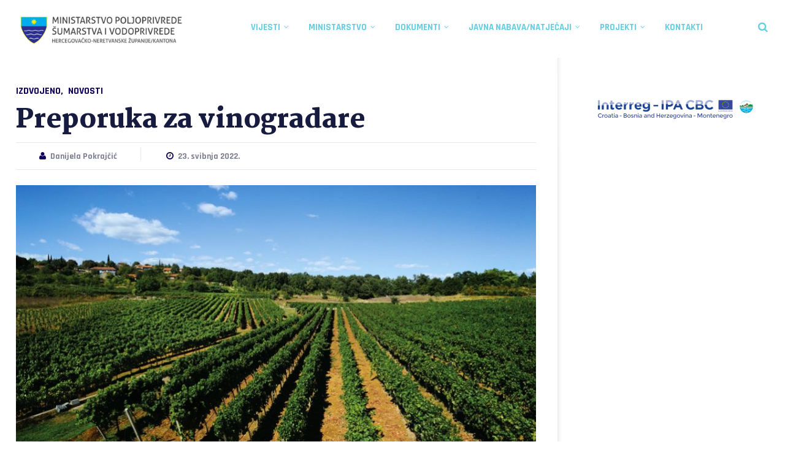

--- FILE ---
content_type: text/html; charset=UTF-8
request_url: https://mpsv-hnz-k.ba/preporuka-za-vinogradare-2/
body_size: 14833
content:
<!doctype html>
<html lang="hr">
<head>
	<meta charset="UTF-8">
	<meta name="viewport" content="width=device-width, initial-scale=1">
			<meta property="og:title" content="Preporuka za vinogradare" />
	<meta property="og:site_name" content="MPSV-HNZ-K" />
		<meta name="twitter:image" content="https://mpsv-hnz-k.ba/wp-content/uploads/2020/05/marijanovic-vinogradi-sluzanj-citluk2-850x425.jpg" />
	<meta property="og:image" content="https://mpsv-hnz-k.ba/wp-content/uploads/2020/05/marijanovic-vinogradi-sluzanj-citluk2-850x425.jpg" />
	<meta property="og:image:secure_url" content="https://mpsv-hnz-k.ba/wp-content/uploads/2020/05/marijanovic-vinogradi-sluzanj-citluk2-850x425.jpg" />
			<link rel="profile" href="http://gmpg.org/xfn/11">
	<link rel="pingback" href="https://mpsv-hnz-k.ba/xmlrpc.php" />
	<title>Preporuka za vinogradare &#8211; MPSV-HNZ-K</title>
<meta name='robots' content='max-image-preview:large' />
<link rel='dns-prefetch' href='//fonts.googleapis.com' />
<link rel="alternate" type="application/rss+xml" title="MPSV-HNZ-K &raquo; Kanal" href="https://mpsv-hnz-k.ba/feed/" />
<link rel="alternate" type="application/rss+xml" title="MPSV-HNZ-K &raquo; Kanal komentara" href="https://mpsv-hnz-k.ba/comments/feed/" />
<link rel="alternate" type="application/rss+xml" title="MPSV-HNZ-K &raquo; Preporuka za vinogradare Kanal komentara" href="https://mpsv-hnz-k.ba/preporuka-za-vinogradare-2/feed/" />
<link rel="alternate" title="oEmbed (JSON)" type="application/json+oembed" href="https://mpsv-hnz-k.ba/wp-json/oembed/1.0/embed?url=https%3A%2F%2Fmpsv-hnz-k.ba%2Fpreporuka-za-vinogradare-2%2F" />
<link rel="alternate" title="oEmbed (XML)" type="text/xml+oembed" href="https://mpsv-hnz-k.ba/wp-json/oembed/1.0/embed?url=https%3A%2F%2Fmpsv-hnz-k.ba%2Fpreporuka-za-vinogradare-2%2F&#038;format=xml" />
<style id='wp-img-auto-sizes-contain-inline-css' type='text/css'>
img:is([sizes=auto i],[sizes^="auto," i]){contain-intrinsic-size:3000px 1500px}
/*# sourceURL=wp-img-auto-sizes-contain-inline-css */
</style>
<link rel='stylesheet' id='embed-pdf-viewer-css' href='https://mpsv-hnz-k.ba/wp-content/plugins/embed-pdf-viewer/css/embed-pdf-viewer.css?ver=2.4.6' type='text/css' media='screen' />
<style id='wp-emoji-styles-inline-css' type='text/css'>

	img.wp-smiley, img.emoji {
		display: inline !important;
		border: none !important;
		box-shadow: none !important;
		height: 1em !important;
		width: 1em !important;
		margin: 0 0.07em !important;
		vertical-align: -0.1em !important;
		background: none !important;
		padding: 0 !important;
	}
/*# sourceURL=wp-emoji-styles-inline-css */
</style>
<style id='wp-block-library-inline-css' type='text/css'>
:root{--wp-block-synced-color:#7a00df;--wp-block-synced-color--rgb:122,0,223;--wp-bound-block-color:var(--wp-block-synced-color);--wp-editor-canvas-background:#ddd;--wp-admin-theme-color:#007cba;--wp-admin-theme-color--rgb:0,124,186;--wp-admin-theme-color-darker-10:#006ba1;--wp-admin-theme-color-darker-10--rgb:0,107,160.5;--wp-admin-theme-color-darker-20:#005a87;--wp-admin-theme-color-darker-20--rgb:0,90,135;--wp-admin-border-width-focus:2px}@media (min-resolution:192dpi){:root{--wp-admin-border-width-focus:1.5px}}.wp-element-button{cursor:pointer}:root .has-very-light-gray-background-color{background-color:#eee}:root .has-very-dark-gray-background-color{background-color:#313131}:root .has-very-light-gray-color{color:#eee}:root .has-very-dark-gray-color{color:#313131}:root .has-vivid-green-cyan-to-vivid-cyan-blue-gradient-background{background:linear-gradient(135deg,#00d084,#0693e3)}:root .has-purple-crush-gradient-background{background:linear-gradient(135deg,#34e2e4,#4721fb 50%,#ab1dfe)}:root .has-hazy-dawn-gradient-background{background:linear-gradient(135deg,#faaca8,#dad0ec)}:root .has-subdued-olive-gradient-background{background:linear-gradient(135deg,#fafae1,#67a671)}:root .has-atomic-cream-gradient-background{background:linear-gradient(135deg,#fdd79a,#004a59)}:root .has-nightshade-gradient-background{background:linear-gradient(135deg,#330968,#31cdcf)}:root .has-midnight-gradient-background{background:linear-gradient(135deg,#020381,#2874fc)}:root{--wp--preset--font-size--normal:16px;--wp--preset--font-size--huge:42px}.has-regular-font-size{font-size:1em}.has-larger-font-size{font-size:2.625em}.has-normal-font-size{font-size:var(--wp--preset--font-size--normal)}.has-huge-font-size{font-size:var(--wp--preset--font-size--huge)}.has-text-align-center{text-align:center}.has-text-align-left{text-align:left}.has-text-align-right{text-align:right}.has-fit-text{white-space:nowrap!important}#end-resizable-editor-section{display:none}.aligncenter{clear:both}.items-justified-left{justify-content:flex-start}.items-justified-center{justify-content:center}.items-justified-right{justify-content:flex-end}.items-justified-space-between{justify-content:space-between}.screen-reader-text{border:0;clip-path:inset(50%);height:1px;margin:-1px;overflow:hidden;padding:0;position:absolute;width:1px;word-wrap:normal!important}.screen-reader-text:focus{background-color:#ddd;clip-path:none;color:#444;display:block;font-size:1em;height:auto;left:5px;line-height:normal;padding:15px 23px 14px;text-decoration:none;top:5px;width:auto;z-index:100000}html :where(.has-border-color){border-style:solid}html :where([style*=border-top-color]){border-top-style:solid}html :where([style*=border-right-color]){border-right-style:solid}html :where([style*=border-bottom-color]){border-bottom-style:solid}html :where([style*=border-left-color]){border-left-style:solid}html :where([style*=border-width]){border-style:solid}html :where([style*=border-top-width]){border-top-style:solid}html :where([style*=border-right-width]){border-right-style:solid}html :where([style*=border-bottom-width]){border-bottom-style:solid}html :where([style*=border-left-width]){border-left-style:solid}html :where(img[class*=wp-image-]){height:auto;max-width:100%}:where(figure){margin:0 0 1em}html :where(.is-position-sticky){--wp-admin--admin-bar--position-offset:var(--wp-admin--admin-bar--height,0px)}@media screen and (max-width:600px){html :where(.is-position-sticky){--wp-admin--admin-bar--position-offset:0px}}

/*# sourceURL=wp-block-library-inline-css */
</style><style id='global-styles-inline-css' type='text/css'>
:root{--wp--preset--aspect-ratio--square: 1;--wp--preset--aspect-ratio--4-3: 4/3;--wp--preset--aspect-ratio--3-4: 3/4;--wp--preset--aspect-ratio--3-2: 3/2;--wp--preset--aspect-ratio--2-3: 2/3;--wp--preset--aspect-ratio--16-9: 16/9;--wp--preset--aspect-ratio--9-16: 9/16;--wp--preset--color--black: #000000;--wp--preset--color--cyan-bluish-gray: #abb8c3;--wp--preset--color--white: #ffffff;--wp--preset--color--pale-pink: #f78da7;--wp--preset--color--vivid-red: #cf2e2e;--wp--preset--color--luminous-vivid-orange: #ff6900;--wp--preset--color--luminous-vivid-amber: #fcb900;--wp--preset--color--light-green-cyan: #7bdcb5;--wp--preset--color--vivid-green-cyan: #00d084;--wp--preset--color--pale-cyan-blue: #8ed1fc;--wp--preset--color--vivid-cyan-blue: #0693e3;--wp--preset--color--vivid-purple: #9b51e0;--wp--preset--gradient--vivid-cyan-blue-to-vivid-purple: linear-gradient(135deg,rgb(6,147,227) 0%,rgb(155,81,224) 100%);--wp--preset--gradient--light-green-cyan-to-vivid-green-cyan: linear-gradient(135deg,rgb(122,220,180) 0%,rgb(0,208,130) 100%);--wp--preset--gradient--luminous-vivid-amber-to-luminous-vivid-orange: linear-gradient(135deg,rgb(252,185,0) 0%,rgb(255,105,0) 100%);--wp--preset--gradient--luminous-vivid-orange-to-vivid-red: linear-gradient(135deg,rgb(255,105,0) 0%,rgb(207,46,46) 100%);--wp--preset--gradient--very-light-gray-to-cyan-bluish-gray: linear-gradient(135deg,rgb(238,238,238) 0%,rgb(169,184,195) 100%);--wp--preset--gradient--cool-to-warm-spectrum: linear-gradient(135deg,rgb(74,234,220) 0%,rgb(151,120,209) 20%,rgb(207,42,186) 40%,rgb(238,44,130) 60%,rgb(251,105,98) 80%,rgb(254,248,76) 100%);--wp--preset--gradient--blush-light-purple: linear-gradient(135deg,rgb(255,206,236) 0%,rgb(152,150,240) 100%);--wp--preset--gradient--blush-bordeaux: linear-gradient(135deg,rgb(254,205,165) 0%,rgb(254,45,45) 50%,rgb(107,0,62) 100%);--wp--preset--gradient--luminous-dusk: linear-gradient(135deg,rgb(255,203,112) 0%,rgb(199,81,192) 50%,rgb(65,88,208) 100%);--wp--preset--gradient--pale-ocean: linear-gradient(135deg,rgb(255,245,203) 0%,rgb(182,227,212) 50%,rgb(51,167,181) 100%);--wp--preset--gradient--electric-grass: linear-gradient(135deg,rgb(202,248,128) 0%,rgb(113,206,126) 100%);--wp--preset--gradient--midnight: linear-gradient(135deg,rgb(2,3,129) 0%,rgb(40,116,252) 100%);--wp--preset--font-size--small: 13px;--wp--preset--font-size--medium: 20px;--wp--preset--font-size--large: 36px;--wp--preset--font-size--x-large: 42px;--wp--preset--spacing--20: 0.44rem;--wp--preset--spacing--30: 0.67rem;--wp--preset--spacing--40: 1rem;--wp--preset--spacing--50: 1.5rem;--wp--preset--spacing--60: 2.25rem;--wp--preset--spacing--70: 3.38rem;--wp--preset--spacing--80: 5.06rem;--wp--preset--shadow--natural: 6px 6px 9px rgba(0, 0, 0, 0.2);--wp--preset--shadow--deep: 12px 12px 50px rgba(0, 0, 0, 0.4);--wp--preset--shadow--sharp: 6px 6px 0px rgba(0, 0, 0, 0.2);--wp--preset--shadow--outlined: 6px 6px 0px -3px rgb(255, 255, 255), 6px 6px rgb(0, 0, 0);--wp--preset--shadow--crisp: 6px 6px 0px rgb(0, 0, 0);}:where(.is-layout-flex){gap: 0.5em;}:where(.is-layout-grid){gap: 0.5em;}body .is-layout-flex{display: flex;}.is-layout-flex{flex-wrap: wrap;align-items: center;}.is-layout-flex > :is(*, div){margin: 0;}body .is-layout-grid{display: grid;}.is-layout-grid > :is(*, div){margin: 0;}:where(.wp-block-columns.is-layout-flex){gap: 2em;}:where(.wp-block-columns.is-layout-grid){gap: 2em;}:where(.wp-block-post-template.is-layout-flex){gap: 1.25em;}:where(.wp-block-post-template.is-layout-grid){gap: 1.25em;}.has-black-color{color: var(--wp--preset--color--black) !important;}.has-cyan-bluish-gray-color{color: var(--wp--preset--color--cyan-bluish-gray) !important;}.has-white-color{color: var(--wp--preset--color--white) !important;}.has-pale-pink-color{color: var(--wp--preset--color--pale-pink) !important;}.has-vivid-red-color{color: var(--wp--preset--color--vivid-red) !important;}.has-luminous-vivid-orange-color{color: var(--wp--preset--color--luminous-vivid-orange) !important;}.has-luminous-vivid-amber-color{color: var(--wp--preset--color--luminous-vivid-amber) !important;}.has-light-green-cyan-color{color: var(--wp--preset--color--light-green-cyan) !important;}.has-vivid-green-cyan-color{color: var(--wp--preset--color--vivid-green-cyan) !important;}.has-pale-cyan-blue-color{color: var(--wp--preset--color--pale-cyan-blue) !important;}.has-vivid-cyan-blue-color{color: var(--wp--preset--color--vivid-cyan-blue) !important;}.has-vivid-purple-color{color: var(--wp--preset--color--vivid-purple) !important;}.has-black-background-color{background-color: var(--wp--preset--color--black) !important;}.has-cyan-bluish-gray-background-color{background-color: var(--wp--preset--color--cyan-bluish-gray) !important;}.has-white-background-color{background-color: var(--wp--preset--color--white) !important;}.has-pale-pink-background-color{background-color: var(--wp--preset--color--pale-pink) !important;}.has-vivid-red-background-color{background-color: var(--wp--preset--color--vivid-red) !important;}.has-luminous-vivid-orange-background-color{background-color: var(--wp--preset--color--luminous-vivid-orange) !important;}.has-luminous-vivid-amber-background-color{background-color: var(--wp--preset--color--luminous-vivid-amber) !important;}.has-light-green-cyan-background-color{background-color: var(--wp--preset--color--light-green-cyan) !important;}.has-vivid-green-cyan-background-color{background-color: var(--wp--preset--color--vivid-green-cyan) !important;}.has-pale-cyan-blue-background-color{background-color: var(--wp--preset--color--pale-cyan-blue) !important;}.has-vivid-cyan-blue-background-color{background-color: var(--wp--preset--color--vivid-cyan-blue) !important;}.has-vivid-purple-background-color{background-color: var(--wp--preset--color--vivid-purple) !important;}.has-black-border-color{border-color: var(--wp--preset--color--black) !important;}.has-cyan-bluish-gray-border-color{border-color: var(--wp--preset--color--cyan-bluish-gray) !important;}.has-white-border-color{border-color: var(--wp--preset--color--white) !important;}.has-pale-pink-border-color{border-color: var(--wp--preset--color--pale-pink) !important;}.has-vivid-red-border-color{border-color: var(--wp--preset--color--vivid-red) !important;}.has-luminous-vivid-orange-border-color{border-color: var(--wp--preset--color--luminous-vivid-orange) !important;}.has-luminous-vivid-amber-border-color{border-color: var(--wp--preset--color--luminous-vivid-amber) !important;}.has-light-green-cyan-border-color{border-color: var(--wp--preset--color--light-green-cyan) !important;}.has-vivid-green-cyan-border-color{border-color: var(--wp--preset--color--vivid-green-cyan) !important;}.has-pale-cyan-blue-border-color{border-color: var(--wp--preset--color--pale-cyan-blue) !important;}.has-vivid-cyan-blue-border-color{border-color: var(--wp--preset--color--vivid-cyan-blue) !important;}.has-vivid-purple-border-color{border-color: var(--wp--preset--color--vivid-purple) !important;}.has-vivid-cyan-blue-to-vivid-purple-gradient-background{background: var(--wp--preset--gradient--vivid-cyan-blue-to-vivid-purple) !important;}.has-light-green-cyan-to-vivid-green-cyan-gradient-background{background: var(--wp--preset--gradient--light-green-cyan-to-vivid-green-cyan) !important;}.has-luminous-vivid-amber-to-luminous-vivid-orange-gradient-background{background: var(--wp--preset--gradient--luminous-vivid-amber-to-luminous-vivid-orange) !important;}.has-luminous-vivid-orange-to-vivid-red-gradient-background{background: var(--wp--preset--gradient--luminous-vivid-orange-to-vivid-red) !important;}.has-very-light-gray-to-cyan-bluish-gray-gradient-background{background: var(--wp--preset--gradient--very-light-gray-to-cyan-bluish-gray) !important;}.has-cool-to-warm-spectrum-gradient-background{background: var(--wp--preset--gradient--cool-to-warm-spectrum) !important;}.has-blush-light-purple-gradient-background{background: var(--wp--preset--gradient--blush-light-purple) !important;}.has-blush-bordeaux-gradient-background{background: var(--wp--preset--gradient--blush-bordeaux) !important;}.has-luminous-dusk-gradient-background{background: var(--wp--preset--gradient--luminous-dusk) !important;}.has-pale-ocean-gradient-background{background: var(--wp--preset--gradient--pale-ocean) !important;}.has-electric-grass-gradient-background{background: var(--wp--preset--gradient--electric-grass) !important;}.has-midnight-gradient-background{background: var(--wp--preset--gradient--midnight) !important;}.has-small-font-size{font-size: var(--wp--preset--font-size--small) !important;}.has-medium-font-size{font-size: var(--wp--preset--font-size--medium) !important;}.has-large-font-size{font-size: var(--wp--preset--font-size--large) !important;}.has-x-large-font-size{font-size: var(--wp--preset--font-size--x-large) !important;}
/*# sourceURL=global-styles-inline-css */
</style>

<style id='classic-theme-styles-inline-css' type='text/css'>
/*! This file is auto-generated */
.wp-block-button__link{color:#fff;background-color:#32373c;border-radius:9999px;box-shadow:none;text-decoration:none;padding:calc(.667em + 2px) calc(1.333em + 2px);font-size:1.125em}.wp-block-file__button{background:#32373c;color:#fff;text-decoration:none}
/*# sourceURL=/wp-includes/css/classic-themes.min.css */
</style>
<link rel='stylesheet' id='contact-form-7-css' href='https://mpsv-hnz-k.ba/wp-content/plugins/contact-form-7/includes/css/styles.css?ver=6.1.4' type='text/css' media='all' />
<link rel='stylesheet' id='chld_thm_cfg_parent-css' href='https://mpsv-hnz-k.ba/wp-content/themes/jabberjaw-progression/style.css?ver=6.9' type='text/css' media='all' />
<link rel='stylesheet' id='progression-style-css' href='https://mpsv-hnz-k.ba/wp-content/themes/jabberjaw-progression-child/style.css?ver=6.9' type='text/css' media='all' />
<link rel='stylesheet' id='progression-google-fonts-css' href='//fonts.googleapis.com/css?family=Martel%3A900%7CRajdhani%3A600%2C700%7CSource+Sans+Pro%3A400%2C300%2C700%7CNoticia+Text%3A400%2C400italic%26subset%3Dlatin&#038;ver=1.0.0' type='text/css' media='all' />
<link rel='stylesheet' id='prettyphoto-css' href='https://mpsv-hnz-k.ba/wp-content/plugins/js_composer/assets/lib/vendor/prettyphoto/css/prettyPhoto.min.css?ver=8.7.2' type='text/css' media='all' />
<!--n2css--><!--n2js--><script type="text/javascript" src="https://mpsv-hnz-k.ba/wp-includes/js/jquery/jquery.min.js?ver=3.7.1" id="jquery-core-js"></script>
<script type="text/javascript" src="https://mpsv-hnz-k.ba/wp-includes/js/jquery/jquery-migrate.min.js?ver=3.4.1" id="jquery-migrate-js"></script>
<script></script><link rel="https://api.w.org/" href="https://mpsv-hnz-k.ba/wp-json/" /><link rel="alternate" title="JSON" type="application/json" href="https://mpsv-hnz-k.ba/wp-json/wp/v2/posts/5020" /><link rel="EditURI" type="application/rsd+xml" title="RSD" href="https://mpsv-hnz-k.ba/xmlrpc.php?rsd" />
<meta name="generator" content="WordPress 6.9" />
<link rel="canonical" href="https://mpsv-hnz-k.ba/preporuka-za-vinogradare-2/" />
<link rel='shortlink' href='https://mpsv-hnz-k.ba/?p=5020' />
<style type="text/css">
		body #logo-pro, body #logo-pro img {max-width:280px;}
	#copyright-text img {max-width:320px;}
	body .menu-resized-pro #logo-pro, body .menu-resized-pro #logo-pro img {max-width:280px;}
	header#masthead-pro .menu-resized-pro h1#logo-pro a { padding-top:0px; padding-bottom:0px; }

	header#masthead-pro h1#logo-pro a { padding-top:0px; padding-bottom:0px; }
	
	#progression-footer-icons, #progression-footer-navigation { padding-top:22px;}
	
	.social-ico a { background:#64cfe0;}
	#progression-footer-icons .social-ico a { background:#64cfe0;}

	footer#site-footer .progression-cat-meta ul li a, #sidebar .progression-cat-meta ul li a,
	a, .reply a.comment-reply-link:hover, .progression-cat-meta ul li a, .progression-cat-meta ul li a:hover, .progression-author-main h5.author-heading a:hover {
		color:#10025b;
	}
	.progression-author-icons a {background:#10025b;}

	.progression-author-main h5.author-heading a, .progression-author-main h6.sub-author-heading,
	.reply a.comment-reply-link,
	a:hover {
		color:#64cfe0;
	}

	footer#site-footer #progression-footer-navigation a { font-size:0px; }
	#progression-footer-icons .social-ico a {font-size:-2px; }
	#header-top-progression, .header-top-left-progression  .sf-menu ul {background:#fffcfc; }
	
	.header-top-left-progression a.jabberjaw-logged-menu,
	.progression_studios_nav_dark .header-top-left-progression .sf-menu li.sfHover li.sfHover li a,
	.progression_studios_nav_dark .header-top-left-progression .sf-menu li.sfHover li a,
	.progression_studios_nav_light .header-top-left-progression .sf-menu li.sfHover li.sfHover li a,
	.progression_studios_nav_light .header-top-left-progression .sf-menu li.sfHover li a,
	.header-top-left-progression .sf-menu a, .header-top-left-progression .sf-menu li.sfHover li.sfHover li a,
.header-top-left-progression .sf-menu li.sfHover li a, body header .header-top-left-progression .sf-mega h2.mega-menu-heading a, .header-top-left-progression .sf-mega h2.mega-menu-heading {
		color:#ffffff;
	}
	
	.header-top-left-progression a.jabberjaw-logged-menu:hover,
	.progression_studios_nav_dark .header-top-left-progression .sf-menu li.sfHover li li a:hover, .progression_studios_nav_dark .header-top-left-progression .sf-menu li.sfHover li.sfHover li.sfHover a,
	.progression_studios_nav_dark .header-top-left-progression .sf-menu li.sfHover li a:hover, .progression_studios_nav_dark .header-top-left-progression .sf-menu li.sfHover li.sfHover a,
	.progression_studios_nav_light .header-top-left-progression .sf-menu li.sfHover li li a:hover, .progression_studios_nav_light .header-top-left-progression .sf-menu li.sfHover li.sfHover li.sfHover a,
	.progression_studios_nav_light .header-top-left-progression .sf-menu li.sfHover li a:hover, .progression_studios_nav_light .header-top-left-progression .sf-menu li.sfHover li.sfHover a,
	.header-top-left-progression .sf-menu a:hover, .header-top-left-progression .sf-menu li.sfHover a, .header-top-left-progression .sf-menu li.current-menu-item a, .header-top-left-progression .sf-menu li.sfHover li li a:hover, .header-top-left-progression .sf-menu li.sfHover li.sfHover li.sfHover a,
.header-top-left-progression .sf-menu li.sfHover li a:hover, .header-top-left-progression .sf-menu li.sfHover li.sfHover a {
		color:#ffffff;
	}

	#header-border-progression, .progression_studios_header_transparent_logo #sticky-header-pro.menu-resized-pro #header-border-progression {	background:#ffffff; }	
	

	.progression_studios_header_transparent_logo header#masthead-pro,
	.progression_studios_header_transparent_logo #header-top-progression {
		background:rgba(255,255,255,0.07);
	}
	.mobile-menu-icon-pro {
		padding-top:38px; padding-bottom:27px;
	}
	.menu-resized-pro .sf-menu a, .menu-resized-pro #progression-search-icon { margin-top:30px; margin-bottom:30px; }
	
	.sf-menu a, #progression-search-icon { margin-top:24px; margin-bottom:24px; }

	.mobile-menu-icon-pro,
	#progression-search-icon { font-size:17px; }
	.sf-menu a { font-size:15px; }
	
	.mobile-menu-icon-pro,
	.progression_studios_nav_dark .menu-resized-pro .sf-menu a,
	.progression_studios_nav_dark .menu-resized-pro #progression-search-icon,
	.progression_studios_nav_light .menu-resized-pro .sf-menu a,
	.progression_studios_nav_light .menu-resized-pro #progression-search-icon,
	.sf-menu a, #progression-search-icon { color:#64cfe0; }
	
	.mobile-menu-icon-pro:hover,
	.progression_studios_nav_dark .menu-resized-pro #progression-search-icon:hover, 
	.progression_studios_nav_dark .menu-resized-pro #progression-search-icon.progression-active-search,
	.progression_studios_nav_dark .menu-resized-pro .sf-menu a:hover, 
	.progression_studios_nav_dark .menu-resized-pro .sf-menu li.sfHover a, 
	.progression_studios_nav_dark .menu-resized-pro .sf-menu li.current-menu-item a, 
	.progression_studios_nav_dark .menu-resized-pro .menu-show-hide-pro,
	.progression_studios_nav_light .menu-resized-pro #progression-search-icon:hover, 
	.progression_studios_nav_light .menu-resized-pro #progression-search-icon.progression-active-search,
	.progression_studios_nav_light .menu-resized-pro .sf-menu a:hover, 
	.progression_studios_nav_light .menu-resized-pro .sf-menu li.sfHover a, 
	.progression_studios_nav_light .menu-resized-pro .sf-menu li.current-menu-item a, 
	.progression_studios_nav_light .menu-resized-pro .menu-show-hide-pro,
	#progression-search-icon:hover, #progression-search-icon.progression-active-search,
	.sf-menu a:hover, .sf-menu li.sfHover a, .sf-menu li.current-menu-item a, .menu-show-hide-pro {
		color:#10025b;
		border-color:#10025b;
			}
	
	h4.progression-fancy-heading a.rsswidget {
		color:#ffffff !important;
	}
	
	#progression-related-posts h4.progression-related-heading,
	h4.progression-fancy-heading {
		background:#10025b;
		color:#ffffff;
	}
	
	#progression-related-posts .progression-related-outline,
	.progression-heading-outline {
		background:#ffffff;
		border-color: #10025b;
	}
	
	#progression-related-posts .progression-realted-heading-border,
	.progression-fancy-heading-border {
		background:#10025b;
	}
	
	#sidebar a { color:#10025b; }
	#sidebar a:hover { color:#10025b; }
	
	body .menu-resized-pro .sf-menu li li a {margin-top:0px; margin-bottom:0px;}
	.sf-menu li li a {font-size:14px; padding-top:13px; padding-bottom:13px; }
	
	.progression_studios_nav_dark .menu-resized-pro .sf-menu li.sfHover li a, 
	.progression_studios_nav_dark .menu-resized-pro .sf-menu li.sfHover li.sfHover li a, 
	.progression_studios_nav_dark .menu-resized-pro .sf-menu li.sfHover li.sfHover li.sfHover li a, 
	.progression_studios_nav_dark .menu-resized-pro .sf-menu li.sfHover li.sfHover li.sfHover li.sfHover li a, 
	.progression_studios_nav_dark .menu-resized-pro .sf-menu li.sfHover li.sfHover li.sfHover li.sfHover li.sfHover li a,
	.progression_studios_nav_light .menu-resized-pro .sf-menu li.sfHover li a, 
	.progression_studios_nav_light .menu-resized-pro .sf-menu li.sfHover li.sfHover li a, 
	.progression_studios_nav_light .menu-resized-pro .sf-menu li.sfHover li.sfHover li.sfHover li a, 
	.progression_studios_nav_light .menu-resized-pro .sf-menu li.sfHover li.sfHover li.sfHover li.sfHover li a, 
	.progression_studios_nav_light .menu-resized-pro .sf-menu li.sfHover li.sfHover li.sfHover li.sfHover li.sfHover li a,
	.progression_studios_nav_dark .sf-menu li.sfHover li a, 
	.progression_studios_nav_dark .sf-menu li.sfHover li.sfHover li a, 
	.progression_studios_nav_dark .sf-menu li.sfHover li.sfHover li.sfHover li a, 
	.progression_studios_nav_dark .sf-menu li.sfHover li.sfHover li.sfHover li.sfHover li a, 
	.progression_studios_nav_dark .sf-menu li.sfHover li.sfHover li.sfHover li.sfHover li.sfHover li a,
	.progression_studios_nav_light .sf-menu li.sfHover li a, 
	.progression_studios_nav_light .sf-menu li.sfHover li.sfHover li a, 
	.progression_studios_nav_light .sf-menu li.sfHover li.sfHover li.sfHover li a, 
	.progression_studios_nav_light .sf-menu li.sfHover li.sfHover li.sfHover li.sfHover li a, 
	.progression_studios_nav_light .sf-menu li.sfHover li.sfHover li.sfHover li.sfHover li.sfHover li a,
	.sf-menu li.sfHover li a, .sf-menu li.sfHover li.sfHover li a, .sf-menu li.sfHover li.sfHover li.sfHover li a, .sf-menu li.sfHover li.sfHover li.sfHover li.sfHover li a, .sf-menu li.sfHover li.sfHover li.sfHover li.sfHover li.sfHover li a {color:#ffffff;}

	.progression_studios_nav_dark .menu-resized-pro .sf-menu li.sfHover li a:hover, .progression_studios_nav_dark .menu-resized-pro .sf-menu li.sfHover li.sfHover a,
	.progression_studios_nav_dark .menu-resized-pro .sf-menu li.sfHover li li a:hover, .progression_studios_nav_dark .menu-resized-pro .sf-menu li.sfHover li.sfHover li.sfHover a,  .progression_studios_nav_dark .menu-resized-pro .sf-menu li.sfHover li li li a:hover, .progression_studios_nav_dark .menu-resized-pro .sf-menu li.sfHover li.sfHover li.sfHover a:hover, .progression_studios_nav_dark .menu-resized-pro .sf-menu li.sfHover li.sfHover li.sfHover li.sfHover a, .progression_studios_nav_dark .menu-resized-pro .sf-menu li.sfHover li li li li a:hover, .progression_studios_nav_dark .menu-resized-pro .sf-menu li.sfHover li.sfHover li.sfHover li.sfHover a:hover, .progression_studios_nav_dark .menu-resized-pro .sf-menu li.sfHover li.sfHover li.sfHover li.sfHover li.sfHover a, .progression_studios_nav_dark .menu-resized-pro .sf-menu li.sfHover li li li li li a:hover, .progression_studios_nav_dark .menu-resized-pro .sf-menu li.sfHover li.sfHover li.sfHover li.sfHover li.sfHover a:hover, .progression_studios_nav_dark .menu-resized-pro .sf-menu li.sfHover li.sfHover li.sfHover li.sfHover li.sfHover li.sfHover a, .progression_studios_nav_light .menu-resized-pro .sf-menu li.sfHover li a:hover, .progression_studios_nav_light .menu-resized-pro .sf-menu li.sfHover li.sfHover a, .progression_studios_nav_light .menu-resized-pro .sf-menu li.sfHover li li a:hover, .progression_studios_nav_light .menu-resized-pro .sf-menu li.sfHover li.sfHover li.sfHover a,  .progression_studios_nav_light .menu-resized-pro .sf-menu li.sfHover li li li a:hover, .progression_studios_nav_light .menu-resized-pro .sf-menu li.sfHover li.sfHover li.sfHover a:hover, .progression_studios_nav_light .menu-resized-pro .sf-menu li.sfHover li.sfHover li.sfHover li.sfHover a, .progression_studios_nav_light .menu-resized-pro .sf-menu li.sfHover li li li li a:hover, .progression_studios_nav_light .menu-resized-pro .sf-menu li.sfHover li.sfHover li.sfHover li.sfHover a:hover, .progression_studios_nav_light .menu-resized-pro .sf-menu li.sfHover li.sfHover li.sfHover li.sfHover li.sfHover a, .progression_studios_nav_light .menu-resized-pro .sf-menu li.sfHover li li li li li a:hover, .progression_studios_nav_light .menu-resized-pro .sf-menu li.sfHover li.sfHover li.sfHover li.sfHover li.sfHover a:hover, .progression_studios_nav_light .menu-resized-pro .sf-menu li.sfHover li.sfHover li.sfHover li.sfHover li.sfHover li.sfHover a, .progression_studios_nav_dark .sf-menu li.sfHover li a:hover, .progression_studios_nav_dark .sf-menu li.sfHover li.sfHover a, .progression_studios_nav_dark .sf-menu li.sfHover li li a:hover, .progression_studios_nav_dark .sf-menu li.sfHover li.sfHover li.sfHover a,  .progression_studios_nav_dark .sf-menu li.sfHover li li li a:hover, .progression_studios_nav_dark .sf-menu li.sfHover li.sfHover li.sfHover a:hover, .progression_studios_nav_dark .sf-menu li.sfHover li.sfHover li.sfHover li.sfHover a, .progression_studios_nav_dark .sf-menu li.sfHover li li li li a:hover, .progression_studios_nav_dark .sf-menu li.sfHover li.sfHover li.sfHover li.sfHover a:hover, .progression_studios_nav_dark .sf-menu li.sfHover li.sfHover li.sfHover li.sfHover li.sfHover a, .progression_studios_nav_dark .sf-menu li.sfHover li li li li li a:hover, .progression_studios_nav_dark .sf-menu li.sfHover li.sfHover li.sfHover li.sfHover li.sfHover a:hover, .progression_studios_nav_dark .sf-menu li.sfHover li.sfHover li.sfHover li.sfHover li.sfHover li.sfHover a, .progression_studios_nav_light .sf-menu li.sfHover li a:hover, .progression_studios_nav_light .sf-menu li.sfHover li.sfHover a, .progression_studios_nav_light .sf-menu li.sfHover li li a:hover, .progression_studios_nav_light .sf-menu li.sfHover li.sfHover li.sfHover a,  .progression_studios_nav_light .sf-menu li.sfHover li li li a:hover, .progression_studios_nav_light .sf-menu li.sfHover li.sfHover li.sfHover a:hover, .progression_studios_nav_light .sf-menu li.sfHover li.sfHover li.sfHover li.sfHover a, .progression_studios_nav_light .sf-menu li.sfHover li li li li a:hover, .progression_studios_nav_light .sf-menu li.sfHover li.sfHover li.sfHover li.sfHover a:hover, .progression_studios_nav_light .sf-menu li.sfHover li.sfHover li.sfHover li.sfHover li.sfHover a, .progression_studios_nav_light .sf-menu li.sfHover li li li li li a:hover, .progression_studios_nav_light .sf-menu li.sfHover li.sfHover li.sfHover li.sfHover li.sfHover a:hover, .progression_studios_nav_light .sf-menu li.sfHover li.sfHover li.sfHover li.sfHover li.sfHover li.sfHover a, .sf-menu li.sfHover li a:hover, .sf-menu li.sfHover li.sfHover a, .sf-menu li.sfHover li li a:hover, .sf-menu li.sfHover li.sfHover li.sfHover a,  .sf-menu li.sfHover li li li a:hover, .sf-menu li.sfHover li.sfHover li.sfHover a:hover, .sf-menu li.sfHover li.sfHover li.sfHover li.sfHover a, .sf-menu li.sfHover li li li li a:hover, .sf-menu li.sfHover li.sfHover li.sfHover li.sfHover a:hover, .sf-menu li.sfHover li.sfHover li.sfHover li.sfHover li.sfHover a, .sf-menu li.sfHover li li li li li a:hover, .sf-menu li.sfHover li.sfHover li.sfHover li.sfHover li.sfHover a:hover, .sf-menu li.sfHover li.sfHover li.sfHover li.sfHover li.sfHover li.sfHover a { color:#ffffff; }	
	.sf-menu ul { background:#10025b; }
	
	footer#site-footer a { color:#ffffff; }
	footer#site-footer a:hover { color:#64cfe0; }
	
		
		
	
	body.single-post .progression-studios-post-navigation { display:none;}	.progression-author-container { display:none;}	#progression-related-portfolio { display:none;}	
	.progression-view-count-index { display:none;}	.progression-comment-count-index { display:none;}		.progression-index-social-sharing a.facebook-share { display:inline-block;}	.progression-index-social-sharing a.twitter-share { display:inline-block;}	.progression-index-social-sharing a.pinterest-share { display:inline-block;}	.progression-index-social-sharing a.google-share { display:inline-block;}					.progression-index-social-sharing a.mail-share { display:inline-block;}	
	.single-social-sharing a.facebook-share { display:block;}	.single-social-sharing a.twitter-share { display:block;}							.single-social-sharing a.mail-share { display:block;}	
	.progression-single-post-meta span {
		color:#7d7f93;
	}
	.progression-single-post-meta a:hover  span,
	.progression-single-post-meta .progression-single-author-meta i,
	.progression-single-post-meta .progresion-single-date i,
	.progression-single-post-meta .progression-single-shares i,
	.progression-single-post-meta .progression-single-comments i {
		color:#10025b;
	}
	
	#jabberjaw-social-menu ul li a {
		background:#64cfe0;
		color:#ffffff;
	}
	#jabberjaw-social-menu.jabberjaw-overlay-layout {
		border-color:#64cfe0;
	}
	#jabberjaw-social-menu ul li.current-menu-item a,
	#jabberjaw-social-menu ul li a:hover {
		background:#ffffff;
		color:#10025b;
	}
	#jabberjaw-social-menu ul li.current-menu-item a:after {
		border-top: 5px solid #ffffff;
	}
	
	#progression-newsletter-widget .textwidget .mc4wp-form-fields input:focus, #progression-newsletter-widget .textwidget  .mc-field-group input:focus {
		border-color:#64cfe0;
	}
	#progression-newsletter-widget .textwidget input {
		border-color: #64cfe0;
		background:#64cfe0;
		color:#ffffff;
	}

	#progression-newsletter-widget .textwidget input:hover {
		background:#10025b;
		border-color:#10025b;
	}
	
	.progression-slider-text a.progression-slider-button {
		background: #64cfe0;
		color:#ffffff;
	}

	.progression-slider-text .progression-slider-category a:hover {
		background: #64cfe0;
		border-color:#64cfe0;
		color:#ffffff;
	}
	.progression-slider-text .progression-slider-category a:hover ,
	.progression-slider-text a.progression-slider-button:hover {
		background:#ffffff;
		color: #64cfe0;
		border-color:#ffffff;
	}
	
	.progression-meta-index a, .progression-meta-index, footer#site-footer .progression-share-index:hover, #sidebar .progression-share-index:hover, .progression-related-list-item .progression-meta-index .progression-share-index {
		color:#7d7f93;
	}
	.progression-meta-index .progression-share-index i, .progression-meta-index span i, .progression-share-index.minus, .progression-share-index:hover, .progression-meta-index a:hover {
		color:#10025b;
	}
	
	.comment-navigation a, .acf-form-submit input.button, .tml-submit-wrap input#wp-submit, .tml-submit-wrap input.button-primary, .comment-form input.submit, .wpcf7-form input.wpcf7-submit {
		font-size:15;
		color:#ffffff;
		background:#64cfe0;
		border-color:#64cfe0;
	}
	.sticky-post-pro {
		background:#64cfe0;
	}
	
	.progression-page-nav a, .progression-page-nav span,
	ul.page-numbers li a, ul.page-numbers li .current, ul.page-numbers li a:hover {
		color:#10025b;
	}
	.progression-page-nav a span {
			color:#10025b;
	}

	.progression-page-nav a:hover span {
		color:#ffffff;
	}
	.progression-page-nav a:hover,
	.progression-page-nav span,
	body ul.page-numbers li .current, body ul.page-numbers li a:hover {
		color:#ffffff;
		background:#10025b;
	}
	

	#sidebar .tagcloud a, #site-footer .tagcloud a {
		background:#10025b;
		border-color:#10025b !important;
		color:#ffffff ;
	}

	#sidebar .tagcloud a:hover, #site-footer .tagcloud a {
		background:#64cfe0;
		border-color:#64cfe0 !important;
		color:#ffffff;
	}
	
	#infinite-nav-pro a {
		color:#64cfe0;
	}

	#infinite-nav-pro a span {
		color:#10025b;
	}

	#infinite-nav-pro a:hover { 
		background:#10025b;
	}
	
	.progression-post-container h2.progression-blog-title a {
		color:#10025b;
	}
	.progression-post-container h2.progression-blog-title a:hover {
		color:#64cfe0;
	}
	.comment-navigation a:hover,
	.acf-form-submit input.button:hover,
	.tml-submit-wrap input#wp-submit:hover,
	.tml-submit-wrap input.button-primary:hover,
	.tags-progression a:hover,
	.post-password-form input[type=submit]:hover,
	.comment-form input.submit:hover,
	.wpcf7-form input.wpcf7-submit:hover {
		background:#10025b;
		border-color:#10025b;
		color:#ffffff;
	}

	.post-password-form input[type=password]:focus,
	.comment-form input:focus, .comment-form textarea:focus,
	.wpcf7-form input:focus, .wpcf7-form textarea:focus {
		border-color:#64cfe0;
	}
	
	#progression-newsletter-widget { background-color:#bcbcbc; 
}

	#sticky-header-pro, .progression_studios_header_transparent_logo #sticky-header-pro.menu-resized-pro {background:	#ffffff; }
	header#masthead-pro {background:	#ffffff; }	
	body {background-color:#ffffff; 
	}
	
	footer#site-footer { background-color:#171b3f; 
}
	#copyright-pro {background:#10025b; border-color:#10025b;}
	
	#pro-scroll-top { color:#ffffff; background: #64cfe0; border-top:1px solid rgba(255,255,255,  0.2); border-left:1px solid rgba(255,255,255,  0.2); border-right:1px solid rgba(255,255,255,  0.2); }
	#pro-scroll-top:hover {  background: #10025b; border-color:#10025b; }
		
	.sk-folding-cube .sk-cube:before, .sk-circle .sk-child:before, .sk-rotating-plane, .sk-double-bounce .sk-child, .sk-wave .sk-rect, .sk-wandering-cubes .sk-cube, .sk-spinner-pulse, .sk-chasing-dots .sk-child, .sk-three-bounce .sk-child, .sk-fading-circle .sk-circle:before, .sk-cube-grid .sk-cube{background-color:#64cfe0;}
	#page-loader-pro { background:#64cfe0; color:#64cfe0; }
	</style>
    <meta name="generator" content="Powered by WPBakery Page Builder - drag and drop page builder for WordPress."/>
		<style type="text/css" id="wp-custom-css">
			/* Remove meta data */
.entry-meta .byline, .entry-meta .cat-links { display: none; }
.entry-meta .posted-on { display: none; }
/* Uklanja prazan prostor za slike u poticaji text-only gridu */
.poticaji-text-only .vc_gitem-zone {
    padding: 0 !important;
    margin: 0 !important;
}

/* Smanjuje prazninu između stavki u gridu */
.poticaji-text-only .vc_gitem_row {
    margin: 10px 0 !important;
    padding: 0 !important;
}

/* Poravna naslove */
.poticaji-text-only .vc_gitem-post-data-source-post_title {
    margin: 0 !important;
    padding: 0 !important;
}
		</style>
		<noscript><style> .wpb_animate_when_almost_visible { opacity: 1; }</style></noscript></head>
<body class="wp-singular post-template-default single single-post postid-5020 single-format-standard wp-theme-jabberjaw-progression wp-child-theme-jabberjaw-progression-child wpb-js-composer js-comp-ver-8.7.2 vc_responsive">
			<div id="boxed-layout-pro"	class=" "
>
			
			
			<header id="masthead-pro" class="site-header-pro center-pro full-pro">
				
								<div id="header-top-progression">
					
					<div class="width-container-pro">
						<div class="header-top-left-progression">
																				</div>
						
						<div class="header-top-right-progression">			
							<div class="social-ico">
						
											
	</div>
						</div>
						<div class="clearfix-pro"></div>
					</div>
					
				</div><!-- close #header-top-avlar -->				
				<div id="sticky-header-pro" class="menu-default-pro">					<div id="logo-nav-pro">
						<div class="width-container-pro">
							
							<h1 id="logo-pro" class="logo-inside-nav-pro noselect">
								<a href="https://mpsv-hnz-k.ba/" title="MPSV-HNZ-K" rel="home">
										<img src="https://mpsv-hnz-k.ba/wp-content/uploads/2019/06/black-logo-1.png" alt="MPSV-HNZ-K" 
		>
	
	
		
			
								</a>
							</h1>
							<div class="mobile-menu-icon-pro noselect"><i class="fa fa-bars"></i></div>
							
							<div id="progression-search-icon" class="noselect"><i class="fa fa-search"></i></div>
							
							<div id="navigation-center-pro">
								<nav id="site-navigation" class="main-navigation">
									<div class="menu-menu-new-container"><ul id="menu-menu-new" class="sf-menu"><li class="normal-item-pro  menu-item menu-item-type-custom menu-item-object-custom menu-item-has-children menu-item-808"><a    >VIJESTI</a>
<ul class="menu-pro sub-menu">
	<li class="normal-item-pro  menu-item menu-item-type-post_type menu-item-object-page menu-item-809"><a    href="https://mpsv-hnz-k.ba/novosti/">NOVOSTI</a></li>
	<li class="normal-item-pro  menu-item menu-item-type-post_type menu-item-object-page menu-item-810"><a    href="https://mpsv-hnz-k.ba/obavijesti/">OBAVIJESTI</a></li>
</ul>
</li>
<li class="normal-item-pro  menu-item menu-item-type-custom menu-item-object-custom menu-item-has-children menu-item-811"><a    >MINISTARSTVO</a>
<ul class="menu-pro sub-menu">
	<li class="normal-item-pro  menu-item menu-item-type-post_type menu-item-object-page menu-item-813"><a    href="https://mpsv-hnz-k.ba/unutarnje-jedinice/">UNUTARNJE JEDINICE</a></li>
</ul>
</li>
<li class="normal-item-pro  menu-item menu-item-type-custom menu-item-object-custom menu-item-has-children menu-item-814"><a    >DOKUMENTI</a>
<ul class="menu-pro sub-menu">
	<li class="normal-item-pro  menu-item menu-item-type-post_type menu-item-object-page menu-item-has-children menu-item-816"><a    href="https://mpsv-hnz-k.ba/ostali-propisi-i-akti/propisi-akti/">PROPISI/AKTI</a>
	<ul class="sub-menu">
		<li class=" menu-item menu-item-type-post_type menu-item-object-page menu-item-2488"><a    href="https://mpsv-hnz-k.ba/obrasci/">OBRASCI</a></li>
		<li class=" menu-item menu-item-type-post_type menu-item-object-page menu-item-817"><a    href="https://mpsv-hnz-k.ba/poljoprivreda/">POLJOPRIVREDA</a></li>
		<li class=" menu-item menu-item-type-post_type menu-item-object-page menu-item-818"><a    href="https://mpsv-hnz-k.ba/sumarstvo-i-lovstvo/">UPRAVA ZA ŠUMARSTVO</a></li>
		<li class=" menu-item menu-item-type-post_type menu-item-object-page menu-item-819"><a    href="https://mpsv-hnz-k.ba/veterinarstvo/">VETERINARSTVO</a></li>
		<li class=" menu-item menu-item-type-post_type menu-item-object-page menu-item-820"><a    href="https://mpsv-hnz-k.ba/uprava-za-vode/">UPRAVA ZA VODE</a></li>
		<li class=" menu-item menu-item-type-custom menu-item-object-custom menu-item-5832"><a    href="https://mpsv-hnz-k.ba/zavod-za-zemljiste/">ZAVOD ZA ZEMLJIŠTE</a></li>
		<li class=" menu-item menu-item-type-post_type menu-item-object-page menu-item-821"><a    href="https://mpsv-hnz-k.ba/obavijesti-kroz-preporuke/">OBAVIJESTI/PREPORUKE</a></li>
		<li class=" menu-item menu-item-type-post_type menu-item-object-page menu-item-822"><a    href="https://mpsv-hnz-k.ba/ostali-propisi-i-akti/">OSTALI PROPISI I AKTI</a></li>
	</ul>
</li>
</ul>
</li>
<li class="normal-item-pro  menu-item menu-item-type-custom menu-item-object-custom menu-item-has-children menu-item-823"><a    >JAVNA NABAVA/NATJEČAJI</a>
<ul class="menu-pro sub-menu">
	<li class="normal-item-pro  menu-item menu-item-type-post_type menu-item-object-page menu-item-824"><a    href="https://mpsv-hnz-k.ba/javna-nabava/">JAVNA NABAVA</a></li>
	<li class="normal-item-pro  menu-item menu-item-type-post_type menu-item-object-page menu-item-825"><a    href="https://mpsv-hnz-k.ba/javni-pozivi/">JAVNI POZIVI</a></li>
	<li class="normal-item-pro  menu-item menu-item-type-post_type menu-item-object-page menu-item-826"><a    href="https://mpsv-hnz-k.ba/natjecaji-zaposljenje/">NATJEČAJI/ZAPOSLJENJE</a></li>
</ul>
</li>
<li class="normal-item-pro  menu-item menu-item-type-custom menu-item-object-custom menu-item-has-children menu-item-1128"><a    >PROJEKTI</a>
<ul class="menu-pro sub-menu">
	<li class="normal-item-pro  menu-item menu-item-type-post_type menu-item-object-page menu-item-1129"><a    href="https://mpsv-hnz-k.ba/eu-projekti/">EU PROJEKTI</a></li>
</ul>
</li>
<li class="normal-item-pro  menu-item menu-item-type-post_type menu-item-object-page menu-item-828"><a    href="https://mpsv-hnz-k.ba/kontakti/">KONTAKTI</a></li>
</ul></div><div class="clearfix-pro"></div>
								</nav>
								<div class="clearfix-pro"></div>
							</div>
							
							
							
						<div class="clearfix-pro"></div>
					</div><!-- close .width-container-pro -->
				</div>
				
				
						<div id="main-nav-mobile">
							<div class="menu-mobile-menu-container"><ul id="menu-mobile-menu" class="mobile-menu-pro"><li class="normal-item-pro  menu-item menu-item-type-custom menu-item-object-custom menu-item-has-children menu-item-1046"><a    >VIJESTI</a>
<ul class="menu-pro sub-menu">
	<li class="normal-item-pro  menu-item menu-item-type-post_type menu-item-object-page menu-item-1047"><a    href="https://mpsv-hnz-k.ba/novosti/">NOVOSTI</a></li>
	<li class="normal-item-pro  menu-item menu-item-type-post_type menu-item-object-page menu-item-1048"><a    href="https://mpsv-hnz-k.ba/obavijesti/">OBAVIJESTI</a></li>
</ul>
</li>
<li class="normal-item-pro  menu-item menu-item-type-custom menu-item-object-custom menu-item-has-children menu-item-1050"><a    >MINISTARSTVO</a>
<ul class="menu-pro sub-menu">
	<li class="normal-item-pro  menu-item menu-item-type-post_type menu-item-object-page menu-item-1052"><a    href="https://mpsv-hnz-k.ba/unutarnje-jedinice/">UNUTARNJE JEDINICE</a></li>
</ul>
</li>
<li class="normal-item-pro  menu-item menu-item-type-custom menu-item-object-custom menu-item-has-children menu-item-1053"><a    >DOKUMENTI</a>
<ul class="menu-pro sub-menu">
	<li class="normal-item-pro  menu-item menu-item-type-post_type menu-item-object-page menu-item-1054"><a    href="https://mpsv-hnz-k.ba/ostali-propisi-i-akti/propisi-akti/">PROPISI/AKTI</a></li>
	<li class="normal-item-pro  menu-item menu-item-type-post_type menu-item-object-page menu-item-1055"><a    href="https://mpsv-hnz-k.ba/poljoprivreda/">POLJOPRIVREDA</a></li>
	<li class="normal-item-pro  menu-item menu-item-type-post_type menu-item-object-page menu-item-1056"><a    href="https://mpsv-hnz-k.ba/sumarstvo-i-lovstvo/">UPRAVA ZA ŠUMARSTVO</a></li>
	<li class="normal-item-pro  menu-item menu-item-type-post_type menu-item-object-page menu-item-1057"><a    href="https://mpsv-hnz-k.ba/veterinarstvo/">VETERINARSTVO</a></li>
	<li class="normal-item-pro  menu-item menu-item-type-post_type menu-item-object-page menu-item-1058"><a    href="https://mpsv-hnz-k.ba/uprava-za-vode/">UPRAVA ZA VODE</a></li>
	<li class="normal-item-pro  menu-item menu-item-type-post_type menu-item-object-page menu-item-1059"><a    href="https://mpsv-hnz-k.ba/obavijesti-kroz-preporuke/">OBAVIJESTI/PREPORUKE</a></li>
	<li class="normal-item-pro  menu-item menu-item-type-post_type menu-item-object-page menu-item-1060"><a    href="https://mpsv-hnz-k.ba/ostali-propisi-i-akti/">OSTALI PROPISI I AKTI</a></li>
</ul>
</li>
<li class="normal-item-pro  menu-item menu-item-type-custom menu-item-object-custom menu-item-has-children menu-item-1061"><a    >JAVNA NABAVA/NATJEČAJI</a>
<ul class="menu-pro sub-menu">
	<li class="normal-item-pro  menu-item menu-item-type-post_type menu-item-object-page menu-item-1062"><a    href="https://mpsv-hnz-k.ba/javna-nabava/">JAVNA NABAVA</a></li>
	<li class="normal-item-pro  menu-item menu-item-type-post_type menu-item-object-page menu-item-1063"><a    href="https://mpsv-hnz-k.ba/javni-pozivi/">JAVNI POZIVI</a></li>
	<li class="normal-item-pro  menu-item menu-item-type-post_type menu-item-object-page menu-item-1064"><a    href="https://mpsv-hnz-k.ba/natjecaji-zaposljenje/">NATJEČAJI/ZAPOSLJENJE</a></li>
</ul>
</li>
<li class="normal-item-pro  menu-item menu-item-type-post_type menu-item-object-page menu-item-1066"><a    href="https://mpsv-hnz-k.ba/kontakti/">KONTAKTI</a></li>
<li class="menu-item menu-item-gtranslate menu-item-has-children notranslate"><a href="#" data-gt-lang="hr" class="gt-current-wrapper notranslate">HR</a><ul class="dropdown-menu sub-menu"><li class="menu-item menu-item-gtranslate-child"><a href="#" data-gt-lang="hr" class="gt-current-lang notranslate">HR</a></li><li class="menu-item menu-item-gtranslate-child"><a href="#" data-gt-lang="bs" class="notranslate">BS</a></li><li class="menu-item menu-item-gtranslate-child"><a href="#" data-gt-lang="sr" class="notranslate">SR</a></li><li class="menu-item menu-item-gtranslate-child"><a href="#" data-gt-lang="en" class="notranslate">EN</a></li></ul></li></ul></div>						
			<div class="progression-header-search"><div class="width-container-pro"><form method="get" class="search-form" action="https://mpsv-hnz-k.ba/">
	<label>
		<span class="screen-reader-text">Search for:</span>
		<input type="search" class="search-field" placeholder="Unesite ključnu riječ za pretraživanje stranice" value="" name="s">
	</label>
	<input type="submit" class="search-submit" value="Pretraži">
</form></div></div>
			
			<div class="clearfix-pro"></div>
		</div><!-- close #mobile-menu-container -->
		<div class="clearfix-pro"></div>				
				<div id="header-border-progression"></div>
				<div class="progression-header-search progression-show-hide-search"><div class="width-container-pro"><form method="get" class="search-form" action="https://mpsv-hnz-k.ba/">
	<label>
		<span class="screen-reader-text">Search for:</span>
		<input type="search" class="search-field" placeholder="Unesite ključnu riječ za pretraživanje stranice" value="" name="s">
	</label>
	<input type="submit" class="search-submit" value="Pretraži">
</form></div></div>
				
				</div>
			</header>
			
			

				
	
	
		
	<div id="content-pro" class="site-content ">
		<div class="width-container-pro">
			
			<div id="main-container-pro"><div id="progression-single-post-border">			
			
				
<div id="post-5020" class="post-5020 post type-post status-publish format-standard has-post-thumbnail hentry category-izdvojeno category-novosti">
	<div class="progression-single-container">
		
		<div class="progression-cat-meta"><ul class="post-categories">
	<li><a href="https://mpsv-hnz-k.ba/category/izdvojeno/" rel="category tag">Izdvojeno</a></li>
	<li><a href="https://mpsv-hnz-k.ba/category/novosti/" rel="category tag">Novosti</a></li></ul><div class="clearfix-pro"></div></div>
		
		<h2 class="progression-blog-title">Preporuka za vinogradare</h2>
		
				
		
				
		<div class="progression-single-post-meta">
			<div class="progression-single-author-meta">
				<div class="progression-no-border-meta"><a href="https://mpsv-hnz-k.ba/author/danijela/"><i class="fa fa-user"></i> <span>Danijela Pokrajčić</span></a></div>
			</div>
			<div class="progresion-single-date">
				<div class="progression-border-left-meta">
					
					
																<a href="https://mpsv-hnz-k.ba/2022/05/"><i class="fa fa-clock-o"></i> <span>23. svibnja 2022.</span></a>
										
				</div>
			</div>
									<div class="clearfix-pro"></div>
		</div>
		
				
	
				
		
					
					
								
									<div class="progression-featured-blog"><a 				
						href="https://mpsv-hnz-k.ba/wp-content/uploads/2020/05/marijanovic-vinogradi-sluzanj-citluk2.jpg" data-rel="prettyPhoto" 			
		
	
><img width="850" height="425" src="https://mpsv-hnz-k.ba/wp-content/uploads/2020/05/marijanovic-vinogradi-sluzanj-citluk2-850x425.jpg" class="attachment-progression-blog size-progression-blog wp-post-image" alt="" decoding="async" fetchpriority="high" /></a></div>
										
								
				
		
		<div class="progression-summary"><p>Cvasti vinove loze trenutno su u fenofazi kada su posebice otvorene za infekciju od pepelnice, čiji simptomi bi se tek kasnije ispoljili. Stoga je jako bitno upravo sada provesti kvalitetnu (preventivnu) zaštitu od pepelnice. Osim kemijske zaštite jako bitno je uraditi radikalnu pljevidbu, posebice u zoni cvasti. Prozračnost će smanjiti infekciju i u velikoj mjeri doprinijeti oplodnji.</p>
<p>Vremenske prilike pogoduju infekcijama uzročnicima plamenjače (<em>Plasmopara viticola</em>) i pepelnice (<em>Erysiphe necator</em>) zbog čega je potrebno izvršiti zaštitu vinograda. Za zaštitu od plamenjače može se koristiti jedan od pripravaka: Ridomil Gold MZ Pepite, Forum star, Pergado F, Fantic F, Galben F, Mikal Flash, Mikal Premium F, Alfil Duplo i dr.  Za zaštitu od pepelnice koristiti jedan od pripravaka: Postalon SC, Talendo, Vivando, Stroby DF, Falcon EC 460, Indar 5 EW, Domark 40 ME, Nativo WG, Dynali i sl.</p>
<p><strong>Napominjemo kako su nabrojana samo neka zaštitna sredstva, te da se mogu koristiti bilo koja ove namjene. Pravovremenost tretiranja je puno bitnija od izbora sredstva za zaštitu bilja.</strong></p>
<p>&nbsp;</p>
<p><strong><em>Pripravke koristiti sukladno uputi proizvođača!</em></strong></p>
<p><strong><u> </u></strong></p>
</div>
		
				
		 
	
		<div class="clearfix-pro"></div>
		
		
		
	<div class="clearfix-pro"></div>
	</div><!-- close .progression-single-container -->
</div><!-- #post-## -->
				
				<div id="progression-advertisement-sidebar">
														</div><!-- close #sidebar -->
				
				
								
					<nav class="progression-studios-post-navigation">
		<div class="progression-studios-nav-links">
			<div class="progression-studios-nav-previous"><a href="https://mpsv-hnz-k.ba/odluka-o-izmjenama-i-dopunama-plana-javnih-nabavki-ministarstva-poljoprivrede-sumarstva-i-vodoprivrede-hnz-k-za-2022-godinu/" rel="prev">prethodnaOdluka o izmjenama i dopunama Plana javnih nabavki Ministarstva poljoprivrede, šumarstva i vodoprivrede HNŽ/K za 2022. godinu</a></div><div class="progression-studios-nav-next"><a href="https://mpsv-hnz-k.ba/odluka-o-izboru-najpovoljnijeg-ponudaca-7/" rel="next">SljedećaOdluka o izboru najpovoljnijeg ponuđača</a></div>		<div class="clearfix-pro"></div>
		</div><!-- .nav-links -->
	</nav><!-- .navigation -->
	
										<div id="progression-related-posts">
				<div class="progression-related-outline"><h4 class="progression-related-heading">Povezani članci</h4></div>
				<div class="progression-realted-heading-border"></div>
				<ul class="progression-related-list">
								<li class="progression-related-list-item">
					
					<div id="post-8193" class="post-8193 post type-post status-publish format-standard has-post-thumbnail hentry category-izdvojeno category-javna-nabava">
						<div class="progression-post-container progression-blog-layout-image-top">
						
											
																	<div class="progression-featured-blog"><a 				
						
											
														
								href="https://mpsv-hnz-k.ba/odluka-o-izboru-najpovoljnijeg-ponudaca-57/"
								
												
								
				
		
><img width="755" height="425" src="https://mpsv-hnz-k.ba/wp-content/uploads/2025/09/MPSV.jpg" class="attachment-progression-blog-related size-progression-blog-related wp-post-image" alt="" decoding="async" srcset="https://mpsv-hnz-k.ba/wp-content/uploads/2025/09/MPSV.jpg 755w, https://mpsv-hnz-k.ba/wp-content/uploads/2025/09/MPSV-300x169.jpg 300w" sizes="(max-width: 755px) 100vw, 755px" /></a></div>
																	
								<div class="progression-blog-content">		
			
									<h2 class="progression-blog-title"><a 				
		
				href="https://mpsv-hnz-k.ba/odluka-o-izboru-najpovoljnijeg-ponudaca-57/"
						
				
		
>Odluka o izboru najpovoljnijeg ponuđača</a></h2>

									<div class="progression-meta-index noselect">
										<span class="progression-time-posted-index">
											<i class="fa fa-clock-o"></i> 4 mjeseca prije										</span>
										
										
									</div><!-- close .progression-meta-index -->
				
								</div><!-- close .progression-blog-content -->			
	
						<div class="clearfix-pro"></div>
						</div><!-- close .progression-post-container -->
					</div><!-- #post-## -->
					
				</li>
								<li class="progression-related-list-item">
					
					<div id="post-4274" class="post-4274 post type-post status-publish format-standard has-post-thumbnail hentry category-eu-projekti category-izdvojeno category-novosti">
						<div class="progression-post-container progression-blog-layout-image-top">
						
											
																	<div class="progression-featured-blog"><a 				
						
											
														
								href="https://mpsv-hnz-k.ba/eu4agri-objavljen-javni-poziv-vrijedan-35-milijuna-km/"
								
												
								
				
		
><img width="480" height="341" src="https://mpsv-hnz-k.ba/wp-content/uploads/2020/12/cq5dam.web_.699.470-480x341-1.png" class="attachment-progression-blog-related size-progression-blog-related wp-post-image" alt="" decoding="async" srcset="https://mpsv-hnz-k.ba/wp-content/uploads/2020/12/cq5dam.web_.699.470-480x341-1.png 480w, https://mpsv-hnz-k.ba/wp-content/uploads/2020/12/cq5dam.web_.699.470-480x341-1-300x213.png 300w" sizes="(max-width: 480px) 100vw, 480px" /></a></div>
																	
								<div class="progression-blog-content">		
			
									<h2 class="progression-blog-title"><a 				
		
				href="https://mpsv-hnz-k.ba/eu4agri-objavljen-javni-poziv-vrijedan-35-milijuna-km/"
						
				
		
>EU4AGRI : Objavljen javni poziv vrijedan 3,5 milijuna KM</a></h2>

									<div class="progression-meta-index noselect">
										<span class="progression-time-posted-index">
											<i class="fa fa-clock-o"></i> 5 godina prije										</span>
										
										
									</div><!-- close .progression-meta-index -->
				
								</div><!-- close .progression-blog-content -->			
	
						<div class="clearfix-pro"></div>
						</div><!-- close .progression-post-container -->
					</div><!-- #post-## -->
					
				</li>
								<li class="progression-related-list-item">
					
					<div id="post-3602" class="post-3602 post type-post status-publish format-standard has-post-thumbnail hentry category-novosti">
						<div class="progression-post-container progression-blog-layout-image-top">
						
											
																	<div class="progression-featured-blog"><a 				
						
											
														
								href="https://mpsv-hnz-k.ba/pustena-u-pogon-nova-dionica-vodoopskrbnog-cjevovoda-cs-kozarica-vs-hutovo/"
								
												
								
				
		
><img width="720" height="231" src="https://mpsv-hnz-k.ba/wp-content/uploads/2019/06/black-logo-1.png" class="attachment-progression-blog-related size-progression-blog-related wp-post-image" alt="" decoding="async" loading="lazy" srcset="https://mpsv-hnz-k.ba/wp-content/uploads/2019/06/black-logo-1.png 720w, https://mpsv-hnz-k.ba/wp-content/uploads/2019/06/black-logo-1-300x96.png 300w" sizes="auto, (max-width: 720px) 100vw, 720px" /></a></div>
																	
								<div class="progression-blog-content">		
			
									<h2 class="progression-blog-title"><a 				
		
				href="https://mpsv-hnz-k.ba/pustena-u-pogon-nova-dionica-vodoopskrbnog-cjevovoda-cs-kozarica-vs-hutovo/"
						
				
		
>Puštena u pogon nova dionica vodoopskrbnog cjevovoda CS Kozarica-VS Hutovo</a></h2>

									<div class="progression-meta-index noselect">
										<span class="progression-time-posted-index">
											<i class="fa fa-clock-o"></i> 6 godina prije										</span>
										
										
									</div><!-- close .progression-meta-index -->
				
								</div><!-- close .progression-blog-content -->			
	
						<div class="clearfix-pro"></div>
						</div><!-- close .progression-post-container -->
					</div><!-- #post-## -->
					
				</li>
							</ul>
		  <div class="clearfix-pro"></div>
		</div><!-- #progression-related-posts -->
				
								
			
			<div class="clearfix-pro"></div></div></div><!-- close #main-container-pro --><div id="sidebar"><div id="media_image-3" class="sidebar-item widget widget_media_image"><a href="https://www.agroprognoza.eu/"><img width="300" height="73" src="https://mpsv-hnz-k.ba/wp-content/uploads/2019/06/Interreg-logo-300x73.png" class="image wp-image-830  attachment-medium size-medium" alt="" style="max-width: 100%; height: auto;" decoding="async" loading="lazy" srcset="https://mpsv-hnz-k.ba/wp-content/uploads/2019/06/Interreg-logo-300x73.png 300w, https://mpsv-hnz-k.ba/wp-content/uploads/2019/06/Interreg-logo-768x187.png 768w, https://mpsv-hnz-k.ba/wp-content/uploads/2019/06/Interreg-logo-1024x249.png 1024w, https://mpsv-hnz-k.ba/wp-content/uploads/2019/06/Interreg-logo-850x207.png 850w, https://mpsv-hnz-k.ba/wp-content/uploads/2019/06/Interreg-logo.png 1807w" sizes="auto, (max-width: 300px) 100vw, 300px" /></a></div><div class="sidebar-divider-pro"></div></div><!-- close #sidebar -->						
			
		<div class="clearfix-pro"></div>
		</div><!-- close .width-container-pro -->
	</div><!-- #content-pro -->

<div id="progression-google-rich-snippet">
	<div itemscope itemtype="http://schema.org/NewsArticle">
		<meta itemscope itemprop="mainEntityOfPage"  itemType="https://schema.org/WebPage" itemid="https://mpsv-hnz-k.ba/preporuka-za-vinogradare-2/"/>
		<h2 itemprop="headline">Preporuka za vinogradare</h2>
		<h3 itemprop="author" itemscope itemtype="https://schema.org/Person">
			By <span itemprop="name">Danijela Pokrajčić</span>
		</h3>
		<span itemprop="description"><p>Cvasti vinove loze trenutno su u fenofazi kada su posebice otvorene za infekciju od pepelnice, čiji simptomi bi se tek kasnije ispoljili. Stoga je jako bitno upravo sada provesti kvalitetnu (preventivnu) zaštitu od pepelnice. Osim kemijske zaštite jako bitno je uraditi radikalnu pljevidbu, posebice u zoni cvasti. Prozračnost će smanjiti infekciju i u velikoj mjeri doprinijeti oplodnji.</p>
<p>Vremenske prilike pogoduju infekcijama uzročnicima plamenjače (<em>Plasmopara viticola</em>) i pepelnice (<em>Erysiphe necator</em>) zbog čega je potrebno izvršiti zaštitu vinograda. Za zaštitu od plamenjače može se koristiti jedan od pripravaka: Ridomil Gold MZ Pepite, Forum star, Pergado F, Fantic F, Galben F, Mikal Flash, Mikal Premium F, Alfil Duplo i dr.  Za zaštitu od pepelnice koristiti jedan od pripravaka: Postalon SC, Talendo, Vivando, Stroby DF, Falcon EC 460, Indar 5 EW, Domark 40 ME, Nativo WG, Dynali i sl.</p>
<p><strong>Napominjemo kako su nabrojana samo neka zaštitna sredstva, te da se mogu koristiti bilo koja ove namjene. Pravovremenost tretiranja je puno bitnija od izbora sredstva za zaštitu bilja.</strong></p>
<p>&nbsp;</p>
<p><strong><em>Pripravke koristiti sukladno uputi proizvođača!</em></strong></p>
<p><strong><u> </u></strong></p>
</span>
	 
						<div itemprop="image" itemscope itemtype="https://schema.org/ImageObject">
			<img src="https://mpsv-hnz-k.ba/wp-content/uploads/2020/05/marijanovic-vinogradi-sluzanj-citluk2-850x500.jpg"/>
			<meta itemprop="url" content="https://mpsv-hnz-k.ba/wp-content/uploads/2020/05/marijanovic-vinogradi-sluzanj-citluk2-850x500.jpg">
			<meta itemprop="width" content="850">
			<meta itemprop="height" content="500">
		</div>
			
		<div itemprop="publisher" itemscope itemtype="https://schema.org/Organization">
			<div itemprop="logo" itemscope itemtype="https://schema.org/ImageObject">
				<img src="https://mpsv-hnz-k.ba/wp-content/uploads/2019/06/black-logo-1.png"/>
				<meta itemprop="url" content="https://mpsv-hnz-k.ba/wp-content/uploads/2019/06/black-logo-1.png">
			</div>
		<meta itemprop="name" content="MPSV-HNZ-K">
		</div>
	
		<meta itemprop="datePublished" content="2022-05-23T09:02:24+00:00"/>
		<meta itemprop="dateModified" content="2022-05-23T09:04:34+00:00"/>
	</div>


</div>
		


		
		
				<div id="progression-newsletter-widget">
			<div class="width-container-pro">
				<div id="block-17" class="widget widget_block">
<div class="wp-block-contact-form-7-contact-form-selector">
<div class="wpcf7 no-js" id="wpcf7-f585-o1" lang="en-US" dir="ltr" data-wpcf7-id="585">
<div class="screen-reader-response"><p role="status" aria-live="polite" aria-atomic="true"></p> <ul></ul></div>
<form action="/preporuka-za-vinogradare-2/#wpcf7-f585-o1" method="post" class="wpcf7-form init" aria-label="Contact form" novalidate="novalidate" data-status="init">
<fieldset class="hidden-fields-container"><input type="hidden" name="_wpcf7" value="585" /><input type="hidden" name="_wpcf7_version" value="6.1.4" /><input type="hidden" name="_wpcf7_locale" value="en_US" /><input type="hidden" name="_wpcf7_unit_tag" value="wpcf7-f585-o1" /><input type="hidden" name="_wpcf7_container_post" value="0" /><input type="hidden" name="_wpcf7_posted_data_hash" value="" />
</fieldset>
<h4 style="color: #171b3f; text-align: center">KONTAKTIRAJTE NAS
</h4>
<div style= "width: 50%; margin: 0 auto">
	<div>
		<p><span class="wpcf7-form-control-wrap" data-name="text-474"><input size="40" maxlength="400" class="wpcf7-form-control wpcf7-text wpcf7-validates-as-required" aria-required="true" aria-invalid="false" placeholder="Ime i prezime" value="" type="text" name="text-474" /></span>
		</p>
	</div>
	<div>
		<p><span class="wpcf7-form-control-wrap" data-name="email-953"><input size="40" maxlength="400" class="wpcf7-form-control wpcf7-email wpcf7-validates-as-required wpcf7-text wpcf7-validates-as-email" aria-required="true" aria-invalid="false" placeholder="E-mail adresa" value="" type="email" name="email-953" /></span>
		</p>
	</div>
	<div>
		<p><span class="wpcf7-form-control-wrap" data-name="text-848"><input size="40" maxlength="400" class="wpcf7-form-control wpcf7-text wpcf7-validates-as-required" aria-required="true" aria-invalid="false" placeholder="Predmet" value="" type="text" name="text-848" /></span>
		</p>
	</div>
	<div>
		<p><span class="wpcf7-form-control-wrap" data-name="textarea-223"><textarea cols="40" rows="10" maxlength="2000" class="wpcf7-form-control wpcf7-textarea wpcf7-validates-as-required" aria-required="true" aria-invalid="false" placeholder="Poruka" name="textarea-223"></textarea></span>
		</p>
	</div>
	<div>
		<p><input class="wpcf7-form-control wpcf7-submit has-spinner" type="submit" value="POŠALJI PORUKU" />
		</p>
	</div>
</div><div class="wpcf7-response-output" aria-hidden="true"></div>
</form>
</div>
</div>
</div>				<div class="clearfix-pro"></div>
			</div><!-- close .width-container-pro -->
		</div><!-- close #widget-area-pro -->
				
		
		<footer id="site-footer">
			
						
			
						<div id="copyright-pro">
				<div class="width-container-pro progression-full-width">
					
					<div id="progression-footer-icons">			
						<div class="social-ico">
						
											
	</div>
					</div>	
					
					<div id="progression-footer-navigation"><div class="menu-footer-menu-3-container"><ul id="menu-footer-menu-3" class="pro-footer-menu"><li class="normal-item-pro  menu-item menu-item-type-custom menu-item-object-custom menu-item-2544"><a    href="http://nova.mpsv-hnz-k.ba/vazne-poveznice/">PREGLEDAJ VIŠE VAŽNIH POVEZNICA</a></li>
</ul></div></div>
					
					
					<div id="copyright-text">
						<a href="https://mpsv-hnz-k.ba/"><img src="https://mpsv-hnz-k.ba/wp-content/uploads/2019/06/white-logo.png" alt="MPSV-HNZ-K"></a><br>						Sva prava pridržana 2019. 
Powered by
<a href="https://ito.dev/">ITO</a>
					</div>

			<div class="clear"></div>
					
					<div class="clearfix-pro"></div>
				</div>
			</div><!-- close #copyright-pro -->
						
		</footer>
		<h2 style="display:none">aa</h2>

	</div><!-- close #boxed-layout-pro -->
	<a href="#0" id="pro-scroll-top">Scroll to top</a>
<script type="speculationrules">
{"prefetch":[{"source":"document","where":{"and":[{"href_matches":"/*"},{"not":{"href_matches":["/wp-*.php","/wp-admin/*","/wp-content/uploads/*","/wp-content/*","/wp-content/plugins/*","/wp-content/themes/jabberjaw-progression-child/*","/wp-content/themes/jabberjaw-progression/*","/*\\?(.+)"]}},{"not":{"selector_matches":"a[rel~=\"nofollow\"]"}},{"not":{"selector_matches":".no-prefetch, .no-prefetch a"}}]},"eagerness":"conservative"}]}
</script>
	<script type="text/javascript">
	jQuery(document).ready(function($) {
		'use strict';

      $('#progression-studios-home-slider').flexslider({
  		animation: "fade",      
  		slideDirection: "horizontal", 
  		slideshow: false,   
  		slideshowSpeed: 7000,  
  		animationSpeed:  800,        
  		directionNav: true,             
  		controlNav: true,
  		prevText: "",    
  		nextText: "", 
      });
		
				
	});
	</script>
    <script type="text/javascript" src="https://mpsv-hnz-k.ba/wp-includes/js/dist/hooks.min.js?ver=dd5603f07f9220ed27f1" id="wp-hooks-js"></script>
<script type="text/javascript" src="https://mpsv-hnz-k.ba/wp-includes/js/dist/i18n.min.js?ver=c26c3dc7bed366793375" id="wp-i18n-js"></script>
<script type="text/javascript" id="wp-i18n-js-after">
/* <![CDATA[ */
wp.i18n.setLocaleData( { 'text direction\u0004ltr': [ 'ltr' ] } );
//# sourceURL=wp-i18n-js-after
/* ]]> */
</script>
<script type="text/javascript" src="https://mpsv-hnz-k.ba/wp-content/plugins/contact-form-7/includes/swv/js/index.js?ver=6.1.4" id="swv-js"></script>
<script type="text/javascript" id="contact-form-7-js-translations">
/* <![CDATA[ */
( function( domain, translations ) {
	var localeData = translations.locale_data[ domain ] || translations.locale_data.messages;
	localeData[""].domain = domain;
	wp.i18n.setLocaleData( localeData, domain );
} )( "contact-form-7", {"translation-revision-date":"2025-11-30 11:46:17+0000","generator":"GlotPress\/4.0.3","domain":"messages","locale_data":{"messages":{"":{"domain":"messages","plural-forms":"nplurals=3; plural=(n % 10 == 1 && n % 100 != 11) ? 0 : ((n % 10 >= 2 && n % 10 <= 4 && (n % 100 < 12 || n % 100 > 14)) ? 1 : 2);","lang":"hr"},"This contact form is placed in the wrong place.":["Ovaj obrazac za kontaktiranje postavljen je na krivo mjesto."],"Error:":["Gre\u0161ka:"]}},"comment":{"reference":"includes\/js\/index.js"}} );
//# sourceURL=contact-form-7-js-translations
/* ]]> */
</script>
<script type="text/javascript" id="contact-form-7-js-before">
/* <![CDATA[ */
var wpcf7 = {
    "api": {
        "root": "https:\/\/mpsv-hnz-k.ba\/wp-json\/",
        "namespace": "contact-form-7\/v1"
    }
};
//# sourceURL=contact-form-7-js-before
/* ]]> */
</script>
<script type="text/javascript" src="https://mpsv-hnz-k.ba/wp-content/plugins/contact-form-7/includes/js/index.js?ver=6.1.4" id="contact-form-7-js"></script>
<script type="text/javascript" src="https://mpsv-hnz-k.ba/wp-content/themes/jabberjaw-progression/js/plugins.js?ver=20120206" id="progression-plugins-js"></script>
<script type="text/javascript" src="https://mpsv-hnz-k.ba/wp-content/themes/jabberjaw-progression/js/script.js?ver=20120206" id="progression-scripts-js"></script>
<script type="text/javascript" id="gt_widget_script_39322355-js-before">
/* <![CDATA[ */
window.gtranslateSettings = /* document.write */ window.gtranslateSettings || {};window.gtranslateSettings['39322355'] = {"default_language":"hr","languages":["hr","bs","sr","en"],"url_structure":"none","flag_style":"3d","flag_size":24,"alt_flags":{"en":"usa"}};
//# sourceURL=gt_widget_script_39322355-js-before
/* ]]> */
</script><script src="https://cdn.gtranslate.net/widgets/latest/base.js?ver=6.9" data-no-optimize="1" data-no-minify="1" data-gt-orig-url="/preporuka-za-vinogradare-2/" data-gt-orig-domain="mpsv-hnz-k.ba" data-gt-widget-id="39322355" defer></script><script id="wp-emoji-settings" type="application/json">
{"baseUrl":"https://s.w.org/images/core/emoji/17.0.2/72x72/","ext":".png","svgUrl":"https://s.w.org/images/core/emoji/17.0.2/svg/","svgExt":".svg","source":{"concatemoji":"https://mpsv-hnz-k.ba/wp-includes/js/wp-emoji-release.min.js?ver=6.9"}}
</script>
<script type="module">
/* <![CDATA[ */
/*! This file is auto-generated */
const a=JSON.parse(document.getElementById("wp-emoji-settings").textContent),o=(window._wpemojiSettings=a,"wpEmojiSettingsSupports"),s=["flag","emoji"];function i(e){try{var t={supportTests:e,timestamp:(new Date).valueOf()};sessionStorage.setItem(o,JSON.stringify(t))}catch(e){}}function c(e,t,n){e.clearRect(0,0,e.canvas.width,e.canvas.height),e.fillText(t,0,0);t=new Uint32Array(e.getImageData(0,0,e.canvas.width,e.canvas.height).data);e.clearRect(0,0,e.canvas.width,e.canvas.height),e.fillText(n,0,0);const a=new Uint32Array(e.getImageData(0,0,e.canvas.width,e.canvas.height).data);return t.every((e,t)=>e===a[t])}function p(e,t){e.clearRect(0,0,e.canvas.width,e.canvas.height),e.fillText(t,0,0);var n=e.getImageData(16,16,1,1);for(let e=0;e<n.data.length;e++)if(0!==n.data[e])return!1;return!0}function u(e,t,n,a){switch(t){case"flag":return n(e,"\ud83c\udff3\ufe0f\u200d\u26a7\ufe0f","\ud83c\udff3\ufe0f\u200b\u26a7\ufe0f")?!1:!n(e,"\ud83c\udde8\ud83c\uddf6","\ud83c\udde8\u200b\ud83c\uddf6")&&!n(e,"\ud83c\udff4\udb40\udc67\udb40\udc62\udb40\udc65\udb40\udc6e\udb40\udc67\udb40\udc7f","\ud83c\udff4\u200b\udb40\udc67\u200b\udb40\udc62\u200b\udb40\udc65\u200b\udb40\udc6e\u200b\udb40\udc67\u200b\udb40\udc7f");case"emoji":return!a(e,"\ud83e\u1fac8")}return!1}function f(e,t,n,a){let r;const o=(r="undefined"!=typeof WorkerGlobalScope&&self instanceof WorkerGlobalScope?new OffscreenCanvas(300,150):document.createElement("canvas")).getContext("2d",{willReadFrequently:!0}),s=(o.textBaseline="top",o.font="600 32px Arial",{});return e.forEach(e=>{s[e]=t(o,e,n,a)}),s}function r(e){var t=document.createElement("script");t.src=e,t.defer=!0,document.head.appendChild(t)}a.supports={everything:!0,everythingExceptFlag:!0},new Promise(t=>{let n=function(){try{var e=JSON.parse(sessionStorage.getItem(o));if("object"==typeof e&&"number"==typeof e.timestamp&&(new Date).valueOf()<e.timestamp+604800&&"object"==typeof e.supportTests)return e.supportTests}catch(e){}return null}();if(!n){if("undefined"!=typeof Worker&&"undefined"!=typeof OffscreenCanvas&&"undefined"!=typeof URL&&URL.createObjectURL&&"undefined"!=typeof Blob)try{var e="postMessage("+f.toString()+"("+[JSON.stringify(s),u.toString(),c.toString(),p.toString()].join(",")+"));",a=new Blob([e],{type:"text/javascript"});const r=new Worker(URL.createObjectURL(a),{name:"wpTestEmojiSupports"});return void(r.onmessage=e=>{i(n=e.data),r.terminate(),t(n)})}catch(e){}i(n=f(s,u,c,p))}t(n)}).then(e=>{for(const n in e)a.supports[n]=e[n],a.supports.everything=a.supports.everything&&a.supports[n],"flag"!==n&&(a.supports.everythingExceptFlag=a.supports.everythingExceptFlag&&a.supports[n]);var t;a.supports.everythingExceptFlag=a.supports.everythingExceptFlag&&!a.supports.flag,a.supports.everything||((t=a.source||{}).concatemoji?r(t.concatemoji):t.wpemoji&&t.twemoji&&(r(t.twemoji),r(t.wpemoji)))});
//# sourceURL=https://mpsv-hnz-k.ba/wp-includes/js/wp-emoji-loader.min.js
/* ]]> */
</script>
<script></script></body>
</html>

--- FILE ---
content_type: text/css
request_url: https://mpsv-hnz-k.ba/wp-content/themes/jabberjaw-progression/style.css?ver=6.9
body_size: 28996
content:
/*

Theme Name: Jabberjaw Progression
Theme URI: http://jabberjaw.progressionstudios.com/
Author: Progression Studios
Author URI: http://progressionstudios.com/
Description: A social magazine theme
Version: 2.2
License: GNU General Public License version 3.0
License URI: http://www.gnu.org/licenses/gpl-3.0.html
Tags: left-sidebar, custom-menu, editor-style, featured-images, full-width-template, theme-options, translation-ready
Text Domain: jabberjaw-progression

*/

/*  Table of Contents
01. CSS RESET FILE
02. PRIMARY STYLES
	A. DEFAULT STYLES
	B. FONT STYLES
	C. CSS3 TRANSITIONS
03. MAIN CONTAINERS
	A. MAIN CONTAINER STYLES
	B. HEADER CONTAINERS
05. TRANSPARENT HEADER STYLES
06. PAGE TITLE/BREADCRUMB STYLES
07. GRID STYLES
08. FOOTER STYLES
09. NAVIGATION STYLES
10. MOBILE NAVIGATION STYLES
11. BUTTON STYLES
12. BLOG INDEX STYLES
13. BLOG SINGLE POST STYLES
14. BLOG MASONRY STYLES
15. HOMEPAGE SLIDER AND GRID STYLES
16. FLEXSLIDER STYLES
17. PAGE LOADER
18. SIDEBAR AND WIDGET STYLES
19. SOCIAL ICONS STYLES
20. FORM STYLES 
21. CONTACT PAGE STYLES
22. PRETYPHOTO MOBILE FIX
23. PRINT STYLES
24. RESPONSIVE STYLES

*/


/*
=============================================== 01. CSS RESET FILE ===============================================
*/
article,aside,details,figcaption,figure,footer,header,hgroup,nav,section{display:block}audio,canvas,video{display:inline-block}.bypostauthor,.gallery-caption,.sticky{background:0 0}[hidden],audio:not([controls]){display:none}html{font-size:100%;-webkit-text-size-adjust:100%;-ms-text-size-adjust:100%}button,html,input,select,textarea{font-family:sans-serif;color:#222}body{margin:0;}a:focus{outline:dotted thin}a:active,a:hover{outline:0}abbr[title]{border-bottom:1px dotted}b,strong{font-weight:700}blockquote{margin:1em 40px}dfn{font-style:italic}hr{display:block;height:1px;border:0;border-top:1px solid #ccc;margin:1em 0;padding:0}ins{background:#ff9;color:#000;text-decoration:none}mark{background:#ff0;color:#000;font-style:italic;font-weight:700}code,kbd,pre,samp{font-family:monospace,serif;font-size:1em}pre{white-space:pre;white-space:pre-wrap;word-wrap:break-word}q{quotes:none}q:after,q:before{content:"";content:none}small{font-size:85%}sub,sup{font-size:75%;line-height:0;position:relative;vertical-align:baseline}sup{top:-.5em}sub{bottom:-.25em}ol,ul{margin:1em 0;padding:0 0 0 40px}dd{margin:0 0 0 40px}nav ol,nav ul{list-style:none;margin:0;padding:0}img{border:0;-ms-interpolation-mode:bicubic;vertical-align:middle}svg:not(:root){overflow:hidden}figure,form{margin:0}fieldset{border:0;margin:0;padding:0}label{cursor:pointer}legend{border:0;padding:0;white-space:normal}button,input,select,textarea{font-size:100%;margin:0;vertical-align:baseline}button,input{line-height:normal}button,input[type=button],input[type=reset],input[type=submit]{cursor:pointer;-webkit-appearance:button}button[disabled],input[disabled]{cursor:default}input[type=checkbox],input[type=radio]{box-sizing:border-box;padding:0}input[type=search]{-webkit-appearance:textfield;-moz-box-sizing:content-box;-webkit-box-sizing:content-box;box-sizing:content-box}input[type=search]::-webkit-search-cancel-button,input[type=search]::-webkit-search-decoration{-webkit-appearance:none}button::-moz-focus-inner,input::-moz-focus-inner{border:0;padding:0}textarea{overflow:auto;vertical-align:top;resize:vertical}input:invalid,textarea:invalid{background-color:#f0dddd}table{border-collapse:collapse;border-spacing:0}td{vertical-align:top}.chromeframe{margin:.2em 0;background:#ccc;color:#000;padding:.2em 0}.ir{display:block;border:0;text-indent:-999em;overflow:hidden;background-color:transparent;background-repeat:no-repeat;text-align:left;direction:ltr}.ir br{display:none}.hidden{display:none!important;visibility:hidden}.visuallyhidden{border:0;clip:rect(0 0 0 0);height:1px;margin:-1px;overflow:hidden;padding:0;position:absolute;width:1px}.visuallyhidden.focusable:active,.visuallyhidden.focusable:focus{clip:auto;height:auto;margin:0;overflow:visible;position:static;width:auto}.invisible{visibility:hidden}.clearfix-pro:after,.clearfix-pro:before{content:"";display:table}.clearfix-pro:after{clear:both}.lt-ie8 .clearfix-pro{visibility:hidden;width:0;height:0;clear:both}
/*! *  Font Awesome 4.6.3 by @davegandy - http://fontawesome.io - @fontawesome */
@font-face{font-family:'FontAwesome';src:url('inc/font-awesome/fonts/fontawesome-webfont.eot?v=4.6.3');src:url('inc/font-awesome/fonts/fontawesome-webfont.eot?#iefix&v=4.6.3') format('embedded-opentype'),url('inc/font-awesome/fonts/fontawesome-webfont.woff2?v=4.6.3') format('woff2'),url('inc/font-awesome/fonts/fontawesome-webfont.woff?v=4.6.3') format('woff'),url('inc/font-awesome/fonts/fontawesome-webfont.ttf?v=4.6.3') format('truetype'),url('inc/font-awesome/fonts/fontawesome-webfont.svg?v=4.6.3#fontawesomeregular') format('svg');font-weight:normal;font-style:normal}.fa{display:inline-block;font:normal normal normal 14px/1 FontAwesome;font-size:inherit;text-rendering:auto;-webkit-font-smoothing:antialiased;-moz-osx-font-smoothing:grayscale}.fa-lg{font-size:1.33333333em;line-height:.75em;vertical-align:-15%}.fa-2x{font-size:2em}.fa-3x{font-size:3em}.fa-4x{font-size:4em}.fa-5x{font-size:5em}.fa-fw{width:1.28571429em;text-align:center}.fa-ul{padding-left:0;margin-left:2.14285714em;list-style-type:none}.fa-ul>li{position:relative}.fa-li{position:absolute;left:-2.14285714em;width:2.14285714em;top:.14285714em;text-align:center}.fa-li.fa-lg{left:-1.85714286em}.fa-border{padding:.2em .25em .15em;border:solid .08em #eee;border-radius:.1em}.fa-pull-left{float:left}.fa-pull-right{float:right}.fa.fa-pull-left{margin-right:.3em}.fa.fa-pull-right{margin-left:.3em}.pull-right{float:right}.pull-left{float:left}.fa.pull-left{margin-right:.3em}.fa.pull-right{margin-left:.3em}.fa-spin{-webkit-animation:fa-spin 2s infinite linear;animation:fa-spin 2s infinite linear}.fa-pulse{-webkit-animation:fa-spin 1s infinite steps(8);animation:fa-spin 1s infinite steps(8)}@-webkit-keyframes fa-spin{0%{-webkit-transform:rotate(0deg);transform:rotate(0deg)}100%{-webkit-transform:rotate(359deg);transform:rotate(359deg)}}@keyframes fa-spin{0%{-webkit-transform:rotate(0deg);transform:rotate(0deg)}100%{-webkit-transform:rotate(359deg);transform:rotate(359deg)}}.fa-rotate-90{-ms-filter:"progid:DXImageTransform.Microsoft.BasicImage(rotation=1)";-webkit-transform:rotate(90deg);-ms-transform:rotate(90deg);transform:rotate(90deg)}.fa-rotate-180{-ms-filter:"progid:DXImageTransform.Microsoft.BasicImage(rotation=2)";-webkit-transform:rotate(180deg);-ms-transform:rotate(180deg);transform:rotate(180deg)}.fa-rotate-270{-ms-filter:"progid:DXImageTransform.Microsoft.BasicImage(rotation=3)";-webkit-transform:rotate(270deg);-ms-transform:rotate(270deg);transform:rotate(270deg)}.fa-flip-horizontal{-ms-filter:"progid:DXImageTransform.Microsoft.BasicImage(rotation=0, mirror=1)";-webkit-transform:scale(-1, 1);-ms-transform:scale(-1, 1);transform:scale(-1, 1)}.fa-flip-vertical{-ms-filter:"progid:DXImageTransform.Microsoft.BasicImage(rotation=2, mirror=1)";-webkit-transform:scale(1, -1);-ms-transform:scale(1, -1);transform:scale(1, -1)}:root .fa-rotate-90,:root .fa-rotate-180,:root .fa-rotate-270,:root .fa-flip-horizontal,:root .fa-flip-vertical{filter:none}.fa-stack{position:relative;display:inline-block;width:2em;height:2em;line-height:2em;vertical-align:middle}.fa-stack-1x,.fa-stack-2x{position:absolute;left:0;width:100%;text-align:center}.fa-stack-1x{line-height:inherit}.fa-stack-2x{font-size:2em}.fa-inverse{color:#fff}.fa-glass:before{content:"\f000"}.fa-music:before{content:"\f001"}.fa-search:before{content:"\f002"}.fa-envelope-o:before{content:"\f003"}.fa-heart:before{content:"\f004"}.fa-star:before{content:"\f005"}.fa-star-o:before{content:"\f006"}.fa-user:before{content:"\f007"}.fa-film:before{content:"\f008"}.fa-th-large:before{content:"\f009"}.fa-th:before{content:"\f00a"}.fa-th-list:before{content:"\f00b"}.fa-check:before{content:"\f00c"}.fa-remove:before,.fa-close:before,.fa-times:before{content:"\f00d"}.fa-search-plus:before{content:"\f00e"}.fa-search-minus:before{content:"\f010"}.fa-power-off:before{content:"\f011"}.fa-signal:before{content:"\f012"}.fa-gear:before,.fa-cog:before{content:"\f013"}.fa-trash-o:before{content:"\f014"}.fa-home:before{content:"\f015"}.fa-file-o:before{content:"\f016"}.fa-clock-o:before{content:"\f017"}.fa-road:before{content:"\f018"}.fa-download:before{content:"\f019"}.fa-arrow-circle-o-down:before{content:"\f01a"}.fa-arrow-circle-o-up:before{content:"\f01b"}.fa-inbox:before{content:"\f01c"}.fa-play-circle-o:before{content:"\f01d"}.fa-rotate-right:before,.fa-repeat:before{content:"\f01e"}.fa-refresh:before{content:"\f021"}.fa-list-alt:before{content:"\f022"}.fa-lock:before{content:"\f023"}.fa-flag:before{content:"\f024"}.fa-headphones:before{content:"\f025"}.fa-volume-off:before{content:"\f026"}.fa-volume-down:before{content:"\f027"}.fa-volume-up:before{content:"\f028"}.fa-qrcode:before{content:"\f029"}.fa-barcode:before{content:"\f02a"}.fa-tag:before{content:"\f02b"}.fa-tags:before{content:"\f02c"}.fa-book:before{content:"\f02d"}.fa-bookmark:before{content:"\f02e"}.fa-print:before{content:"\f02f"}.fa-camera:before{content:"\f030"}.fa-font:before{content:"\f031"}.fa-bold:before{content:"\f032"}.fa-italic:before{content:"\f033"}.fa-text-height:before{content:"\f034"}.fa-text-width:before{content:"\f035"}.fa-align-left:before{content:"\f036"}.fa-align-center:before{content:"\f037"}.fa-align-right:before{content:"\f038"}.fa-align-justify:before{content:"\f039"}.fa-list:before{content:"\f03a"}.fa-dedent:before,.fa-outdent:before{content:"\f03b"}.fa-indent:before{content:"\f03c"}.fa-video-camera:before{content:"\f03d"}.fa-photo:before,.fa-image:before,.fa-picture-o:before{content:"\f03e"}.fa-pencil:before{content:"\f040"}.fa-map-marker:before{content:"\f041"}.fa-adjust:before{content:"\f042"}.fa-tint:before{content:"\f043"}.fa-edit:before,.fa-pencil-square-o:before{content:"\f044"}.fa-share-square-o:before{content:"\f045"}.fa-check-square-o:before{content:"\f046"}.fa-arrows:before{content:"\f047"}.fa-step-backward:before{content:"\f048"}.fa-fast-backward:before{content:"\f049"}.fa-backward:before{content:"\f04a"}.fa-play:before{content:"\f04b"}.fa-pause:before{content:"\f04c"}.fa-stop:before{content:"\f04d"}.fa-forward:before{content:"\f04e"}.fa-fast-forward:before{content:"\f050"}.fa-step-forward:before{content:"\f051"}.fa-eject:before{content:"\f052"}.fa-chevron-left:before{content:"\f053"}.fa-chevron-right:before{content:"\f054"}.fa-plus-circle:before{content:"\f055"}.fa-minus-circle:before{content:"\f056"}.fa-times-circle:before{content:"\f057"}.fa-check-circle:before{content:"\f058"}.fa-question-circle:before{content:"\f059"}.fa-info-circle:before{content:"\f05a"}.fa-crosshairs:before{content:"\f05b"}.fa-times-circle-o:before{content:"\f05c"}.fa-check-circle-o:before{content:"\f05d"}.fa-ban:before{content:"\f05e"}.fa-arrow-left:before{content:"\f060"}.fa-arrow-right:before{content:"\f061"}.fa-arrow-up:before{content:"\f062"}.fa-arrow-down:before{content:"\f063"}.fa-mail-forward:before,.fa-share:before{content:"\f064"}.fa-expand:before{content:"\f065"}.fa-compress:before{content:"\f066"}.fa-plus:before{content:"\f067"}.fa-minus:before{content:"\f068"}.fa-asterisk:before{content:"\f069"}.fa-exclamation-circle:before{content:"\f06a"}.fa-gift:before{content:"\f06b"}.fa-leaf:before{content:"\f06c"}.fa-fire:before{content:"\f06d"}.fa-eye:before{content:"\f06e"}.fa-eye-slash:before{content:"\f070"}.fa-warning:before,.fa-exclamation-triangle:before{content:"\f071"}.fa-plane:before{content:"\f072"}.fa-calendar:before{content:"\f073"}.fa-random:before{content:"\f074"}.fa-comment:before{content:"\f075"}.fa-magnet:before{content:"\f076"}.fa-chevron-up:before{content:"\f077"}.fa-chevron-down:before{content:"\f078"}.fa-retweet:before{content:"\f079"}.fa-shopping-cart:before{content:"\f07a"}.fa-folder:before{content:"\f07b"}.fa-folder-open:before{content:"\f07c"}.fa-arrows-v:before{content:"\f07d"}.fa-arrows-h:before{content:"\f07e"}.fa-bar-chart-o:before,.fa-bar-chart:before{content:"\f080"}.fa-twitter-square:before{content:"\f081"}.fa-facebook-square:before{content:"\f082"}.fa-camera-retro:before{content:"\f083"}.fa-key:before{content:"\f084"}.fa-gears:before,.fa-cogs:before{content:"\f085"}.fa-comments:before{content:"\f086"}.fa-thumbs-o-up:before{content:"\f087"}.fa-thumbs-o-down:before{content:"\f088"}.fa-star-half:before{content:"\f089"}.fa-heart-o:before{content:"\f08a"}.fa-sign-out:before{content:"\f08b"}.fa-linkedin-square:before{content:"\f08c"}.fa-thumb-tack:before{content:"\f08d"}.fa-external-link:before{content:"\f08e"}.fa-sign-in:before{content:"\f090"}.fa-trophy:before{content:"\f091"}.fa-github-square:before{content:"\f092"}.fa-upload:before{content:"\f093"}.fa-lemon-o:before{content:"\f094"}.fa-phone:before{content:"\f095"}.fa-square-o:before{content:"\f096"}.fa-bookmark-o:before{content:"\f097"}.fa-phone-square:before{content:"\f098"}.fa-twitter:before{content:"\f099"}.fa-facebook-f:before,.fa-facebook:before{content:"\f09a"}.fa-github:before{content:"\f09b"}.fa-unlock:before{content:"\f09c"}.fa-credit-card:before{content:"\f09d"}.fa-feed:before,.fa-rss:before{content:"\f09e"}.fa-hdd-o:before{content:"\f0a0"}.fa-bullhorn:before{content:"\f0a1"}.fa-bell:before{content:"\f0f3"}.fa-certificate:before{content:"\f0a3"}.fa-hand-o-right:before{content:"\f0a4"}.fa-hand-o-left:before{content:"\f0a5"}.fa-hand-o-up:before{content:"\f0a6"}.fa-hand-o-down:before{content:"\f0a7"}.fa-arrow-circle-left:before{content:"\f0a8"}.fa-arrow-circle-right:before{content:"\f0a9"}.fa-arrow-circle-up:before{content:"\f0aa"}.fa-arrow-circle-down:before{content:"\f0ab"}.fa-globe:before{content:"\f0ac"}.fa-wrench:before{content:"\f0ad"}.fa-tasks:before{content:"\f0ae"}.fa-filter:before{content:"\f0b0"}.fa-briefcase:before{content:"\f0b1"}.fa-arrows-alt:before{content:"\f0b2"}.fa-group:before,.fa-users:before{content:"\f0c0"}.fa-chain:before,.fa-link:before{content:"\f0c1"}.fa-cloud:before{content:"\f0c2"}.fa-flask:before{content:"\f0c3"}.fa-cut:before,.fa-scissors:before{content:"\f0c4"}.fa-copy:before,.fa-files-o:before{content:"\f0c5"}.fa-paperclip:before{content:"\f0c6"}.fa-save:before,.fa-floppy-o:before{content:"\f0c7"}.fa-square:before{content:"\f0c8"}.fa-navicon:before,.fa-reorder:before,.fa-bars:before{content:"\f0c9"}.fa-list-ul:before{content:"\f0ca"}.fa-list-ol:before{content:"\f0cb"}.fa-strikethrough:before{content:"\f0cc"}.fa-underline:before{content:"\f0cd"}.fa-table:before{content:"\f0ce"}.fa-magic:before{content:"\f0d0"}.fa-truck:before{content:"\f0d1"}.fa-pinterest:before{content:"\f0d2"}.fa-pinterest-square:before{content:"\f0d3"}.fa-google-plus-square:before{content:"\f0d4"}.fa-google-plus:before{content:"\f0d5"}.fa-money:before{content:"\f0d6"}.fa-caret-down:before{content:"\f0d7"}.fa-caret-up:before{content:"\f0d8"}.fa-caret-left:before{content:"\f0d9"}.fa-caret-right:before{content:"\f0da"}.fa-columns:before{content:"\f0db"}.fa-unsorted:before,.fa-sort:before{content:"\f0dc"}.fa-sort-down:before,.fa-sort-desc:before{content:"\f0dd"}.fa-sort-up:before,.fa-sort-asc:before{content:"\f0de"}.fa-envelope:before{content:"\f0e0"}.fa-linkedin:before{content:"\f0e1"}.fa-rotate-left:before,.fa-undo:before{content:"\f0e2"}.fa-legal:before,.fa-gavel:before{content:"\f0e3"}.fa-dashboard:before,.fa-tachometer:before{content:"\f0e4"}.fa-comment-o:before{content:"\f0e5"}.fa-comments-o:before{content:"\f0e6"}.fa-flash:before,.fa-bolt:before{content:"\f0e7"}.fa-sitemap:before{content:"\f0e8"}.fa-umbrella:before{content:"\f0e9"}.fa-paste:before,.fa-clipboard:before{content:"\f0ea"}.fa-lightbulb-o:before{content:"\f0eb"}.fa-exchange:before{content:"\f0ec"}.fa-cloud-download:before{content:"\f0ed"}.fa-cloud-upload:before{content:"\f0ee"}.fa-user-md:before{content:"\f0f0"}.fa-stethoscope:before{content:"\f0f1"}.fa-suitcase:before{content:"\f0f2"}.fa-bell-o:before{content:"\f0a2"}.fa-coffee:before{content:"\f0f4"}.fa-cutlery:before{content:"\f0f5"}.fa-file-text-o:before{content:"\f0f6"}.fa-building-o:before{content:"\f0f7"}.fa-hospital-o:before{content:"\f0f8"}.fa-ambulance:before{content:"\f0f9"}.fa-medkit:before{content:"\f0fa"}.fa-fighter-jet:before{content:"\f0fb"}.fa-beer:before{content:"\f0fc"}.fa-h-square:before{content:"\f0fd"}.fa-plus-square:before{content:"\f0fe"}.fa-angle-double-left:before{content:"\f100"}.fa-angle-double-right:before{content:"\f101"}.fa-angle-double-up:before{content:"\f102"}.fa-angle-double-down:before{content:"\f103"}.fa-angle-left:before{content:"\f104"}.fa-angle-right:before{content:"\f105"}.fa-angle-up:before{content:"\f106"}.fa-angle-down:before{content:"\f107"}.fa-desktop:before{content:"\f108"}.fa-laptop:before{content:"\f109"}.fa-tablet:before{content:"\f10a"}.fa-mobile-phone:before,.fa-mobile:before{content:"\f10b"}.fa-circle-o:before{content:"\f10c"}.fa-quote-left:before{content:"\f10d"}.fa-quote-right:before{content:"\f10e"}.fa-spinner:before{content:"\f110"}.fa-circle:before{content:"\f111"}.fa-mail-reply:before,.fa-reply:before{content:"\f112"}.fa-github-alt:before{content:"\f113"}.fa-folder-o:before{content:"\f114"}.fa-folder-open-o:before{content:"\f115"}.fa-smile-o:before{content:"\f118"}.fa-frown-o:before{content:"\f119"}.fa-meh-o:before{content:"\f11a"}.fa-gamepad:before{content:"\f11b"}.fa-keyboard-o:before{content:"\f11c"}.fa-flag-o:before{content:"\f11d"}.fa-flag-checkered:before{content:"\f11e"}.fa-terminal:before{content:"\f120"}.fa-code:before{content:"\f121"}.fa-mail-reply-all:before,.fa-reply-all:before{content:"\f122"}.fa-star-half-empty:before,.fa-star-half-full:before,.fa-star-half-o:before{content:"\f123"}.fa-location-arrow:before{content:"\f124"}.fa-crop:before{content:"\f125"}.fa-code-fork:before{content:"\f126"}.fa-unlink:before,.fa-chain-broken:before{content:"\f127"}.fa-question:before{content:"\f128"}.fa-info:before{content:"\f129"}.fa-exclamation:before{content:"\f12a"}.fa-superscript:before{content:"\f12b"}.fa-subscript:before{content:"\f12c"}.fa-eraser:before{content:"\f12d"}.fa-puzzle-piece:before{content:"\f12e"}.fa-microphone:before{content:"\f130"}.fa-microphone-slash:before{content:"\f131"}.fa-shield:before{content:"\f132"}.fa-calendar-o:before{content:"\f133"}.fa-fire-extinguisher:before{content:"\f134"}.fa-rocket:before{content:"\f135"}.fa-maxcdn:before{content:"\f136"}.fa-chevron-circle-left:before{content:"\f137"}.fa-chevron-circle-right:before{content:"\f138"}.fa-chevron-circle-up:before{content:"\f139"}.fa-chevron-circle-down:before{content:"\f13a"}.fa-html5:before{content:"\f13b"}.fa-css3:before{content:"\f13c"}.fa-anchor:before{content:"\f13d"}.fa-unlock-alt:before{content:"\f13e"}.fa-bullseye:before{content:"\f140"}.fa-ellipsis-h:before{content:"\f141"}.fa-ellipsis-v:before{content:"\f142"}.fa-rss-square:before{content:"\f143"}.fa-play-circle:before{content:"\f144"}.fa-ticket:before{content:"\f145"}.fa-minus-square:before{content:"\f146"}.fa-minus-square-o:before{content:"\f147"}.fa-level-up:before{content:"\f148"}.fa-level-down:before{content:"\f149"}.fa-check-square:before{content:"\f14a"}.fa-pencil-square:before{content:"\f14b"}.fa-external-link-square:before{content:"\f14c"}.fa-share-square:before{content:"\f14d"}.fa-compass:before{content:"\f14e"}.fa-toggle-down:before,.fa-caret-square-o-down:before{content:"\f150"}.fa-toggle-up:before,.fa-caret-square-o-up:before{content:"\f151"}.fa-toggle-right:before,.fa-caret-square-o-right:before{content:"\f152"}.fa-euro:before,.fa-eur:before{content:"\f153"}.fa-gbp:before{content:"\f154"}.fa-dollar:before,.fa-usd:before{content:"\f155"}.fa-rupee:before,.fa-inr:before{content:"\f156"}.fa-cny:before,.fa-rmb:before,.fa-yen:before,.fa-jpy:before{content:"\f157"}.fa-ruble:before,.fa-rouble:before,.fa-rub:before{content:"\f158"}.fa-won:before,.fa-krw:before{content:"\f159"}.fa-bitcoin:before,.fa-btc:before{content:"\f15a"}.fa-file:before{content:"\f15b"}.fa-file-text:before{content:"\f15c"}.fa-sort-alpha-asc:before{content:"\f15d"}.fa-sort-alpha-desc:before{content:"\f15e"}.fa-sort-amount-asc:before{content:"\f160"}.fa-sort-amount-desc:before{content:"\f161"}.fa-sort-numeric-asc:before{content:"\f162"}.fa-sort-numeric-desc:before{content:"\f163"}.fa-thumbs-up:before{content:"\f164"}.fa-thumbs-down:before{content:"\f165"}.fa-youtube-square:before{content:"\f166"}.fa-youtube:before{content:"\f167"}.fa-xing:before{content:"\f168"}.fa-xing-square:before{content:"\f169"}.fa-youtube-play:before{content:"\f16a"}.fa-dropbox:before{content:"\f16b"}.fa-stack-overflow:before{content:"\f16c"}.fa-instagram:before{content:"\f16d"}.fa-flickr:before{content:"\f16e"}.fa-adn:before{content:"\f170"}.fa-bitbucket:before{content:"\f171"}.fa-bitbucket-square:before{content:"\f172"}.fa-tumblr:before{content:"\f173"}.fa-tumblr-square:before{content:"\f174"}.fa-long-arrow-down:before{content:"\f175"}.fa-long-arrow-up:before{content:"\f176"}.fa-long-arrow-left:before{content:"\f177"}.fa-long-arrow-right:before{content:"\f178"}.fa-apple:before{content:"\f179"}.fa-windows:before{content:"\f17a"}.fa-android:before{content:"\f17b"}.fa-linux:before{content:"\f17c"}.fa-dribbble:before{content:"\f17d"}.fa-skype:before{content:"\f17e"}.fa-foursquare:before{content:"\f180"}.fa-trello:before{content:"\f181"}.fa-female:before{content:"\f182"}.fa-male:before{content:"\f183"}.fa-gittip:before,.fa-gratipay:before{content:"\f184"}.fa-sun-o:before{content:"\f185"}.fa-moon-o:before{content:"\f186"}.fa-archive:before{content:"\f187"}.fa-bug:before{content:"\f188"}.fa-vk:before{content:"\f189"}.fa-weibo:before{content:"\f18a"}.fa-renren:before{content:"\f18b"}.fa-pagelines:before{content:"\f18c"}.fa-stack-exchange:before{content:"\f18d"}.fa-arrow-circle-o-right:before{content:"\f18e"}.fa-arrow-circle-o-left:before{content:"\f190"}.fa-toggle-left:before,.fa-caret-square-o-left:before{content:"\f191"}.fa-dot-circle-o:before{content:"\f192"}.fa-wheelchair:before{content:"\f193"}.fa-vimeo-square:before{content:"\f194"}.fa-turkish-lira:before,.fa-try:before{content:"\f195"}.fa-plus-square-o:before{content:"\f196"}.fa-space-shuttle:before{content:"\f197"}.fa-slack:before{content:"\f198"}.fa-envelope-square:before{content:"\f199"}.fa-wordpress:before{content:"\f19a"}.fa-openid:before{content:"\f19b"}.fa-institution:before,.fa-bank:before,.fa-university:before{content:"\f19c"}.fa-mortar-board:before,.fa-graduation-cap:before{content:"\f19d"}.fa-yahoo:before{content:"\f19e"}.fa-google:before{content:"\f1a0"}.fa-reddit:before{content:"\f1a1"}.fa-reddit-square:before{content:"\f1a2"}.fa-stumbleupon-circle:before{content:"\f1a3"}.fa-stumbleupon:before{content:"\f1a4"}.fa-delicious:before{content:"\f1a5"}.fa-digg:before{content:"\f1a6"}.fa-pied-piper-pp:before{content:"\f1a7"}.fa-pied-piper-alt:before{content:"\f1a8"}.fa-drupal:before{content:"\f1a9"}.fa-joomla:before{content:"\f1aa"}.fa-language:before{content:"\f1ab"}.fa-fax:before{content:"\f1ac"}.fa-building:before{content:"\f1ad"}.fa-child:before{content:"\f1ae"}.fa-paw:before{content:"\f1b0"}.fa-spoon:before{content:"\f1b1"}.fa-cube:before{content:"\f1b2"}.fa-cubes:before{content:"\f1b3"}.fa-behance:before{content:"\f1b4"}.fa-behance-square:before{content:"\f1b5"}.fa-steam:before{content:"\f1b6"}.fa-steam-square:before{content:"\f1b7"}.fa-recycle:before{content:"\f1b8"}.fa-automobile:before,.fa-car:before{content:"\f1b9"}.fa-cab:before,.fa-taxi:before{content:"\f1ba"}.fa-tree:before{content:"\f1bb"}.fa-spotify:before{content:"\f1bc"}.fa-deviantart:before{content:"\f1bd"}.fa-soundcloud:before{content:"\f1be"}.fa-database:before{content:"\f1c0"}.fa-file-pdf-o:before{content:"\f1c1"}.fa-file-word-o:before{content:"\f1c2"}.fa-file-excel-o:before{content:"\f1c3"}.fa-file-powerpoint-o:before{content:"\f1c4"}.fa-file-photo-o:before,.fa-file-picture-o:before,.fa-file-image-o:before{content:"\f1c5"}.fa-file-zip-o:before,.fa-file-archive-o:before{content:"\f1c6"}.fa-file-sound-o:before,.fa-file-audio-o:before{content:"\f1c7"}.fa-file-movie-o:before,.fa-file-video-o:before{content:"\f1c8"}.fa-file-code-o:before{content:"\f1c9"}.fa-vine:before{content:"\f1ca"}.fa-codepen:before{content:"\f1cb"}.fa-jsfiddle:before{content:"\f1cc"}.fa-life-bouy:before,.fa-life-buoy:before,.fa-life-saver:before,.fa-support:before,.fa-life-ring:before{content:"\f1cd"}.fa-circle-o-notch:before{content:"\f1ce"}.fa-ra:before,.fa-resistance:before,.fa-rebel:before{content:"\f1d0"}.fa-ge:before,.fa-empire:before{content:"\f1d1"}.fa-git-square:before{content:"\f1d2"}.fa-git:before{content:"\f1d3"}.fa-y-combinator-square:before,.fa-yc-square:before,.fa-hacker-news:before{content:"\f1d4"}.fa-tencent-weibo:before{content:"\f1d5"}.fa-qq:before{content:"\f1d6"}.fa-wechat:before,.fa-weixin:before{content:"\f1d7"}.fa-send:before,.fa-paper-plane:before{content:"\f1d8"}.fa-send-o:before,.fa-paper-plane-o:before{content:"\f1d9"}.fa-history:before{content:"\f1da"}.fa-circle-thin:before{content:"\f1db"}.fa-header:before{content:"\f1dc"}.fa-paragraph:before{content:"\f1dd"}.fa-sliders:before{content:"\f1de"}.fa-share-alt:before{content:"\f1e0"}.fa-share-alt-square:before{content:"\f1e1"}.fa-bomb:before{content:"\f1e2"}.fa-soccer-ball-o:before,.fa-futbol-o:before{content:"\f1e3"}.fa-tty:before{content:"\f1e4"}.fa-binoculars:before{content:"\f1e5"}.fa-plug:before{content:"\f1e6"}.fa-slideshare:before{content:"\f1e7"}.fa-twitch:before{content:"\f1e8"}.fa-yelp:before{content:"\f1e9"}.fa-newspaper-o:before{content:"\f1ea"}.fa-wifi:before{content:"\f1eb"}.fa-calculator:before{content:"\f1ec"}.fa-paypal:before{content:"\f1ed"}.fa-google-wallet:before{content:"\f1ee"}.fa-cc-visa:before{content:"\f1f0"}.fa-cc-mastercard:before{content:"\f1f1"}.fa-cc-discover:before{content:"\f1f2"}.fa-cc-amex:before{content:"\f1f3"}.fa-cc-paypal:before{content:"\f1f4"}.fa-cc-stripe:before{content:"\f1f5"}.fa-bell-slash:before{content:"\f1f6"}.fa-bell-slash-o:before{content:"\f1f7"}.fa-trash:before{content:"\f1f8"}.fa-copyright:before{content:"\f1f9"}.fa-at:before{content:"\f1fa"}.fa-eyedropper:before{content:"\f1fb"}.fa-paint-brush:before{content:"\f1fc"}.fa-birthday-cake:before{content:"\f1fd"}.fa-area-chart:before{content:"\f1fe"}.fa-pie-chart:before{content:"\f200"}.fa-line-chart:before{content:"\f201"}.fa-lastfm:before{content:"\f202"}.fa-lastfm-square:before{content:"\f203"}.fa-toggle-off:before{content:"\f204"}.fa-toggle-on:before{content:"\f205"}.fa-bicycle:before{content:"\f206"}.fa-bus:before{content:"\f207"}.fa-ioxhost:before{content:"\f208"}.fa-angellist:before{content:"\f209"}.fa-cc:before{content:"\f20a"}.fa-shekel:before,.fa-sheqel:before,.fa-ils:before{content:"\f20b"}.fa-meanpath:before{content:"\f20c"}.fa-buysellads:before{content:"\f20d"}.fa-connectdevelop:before{content:"\f20e"}.fa-dashcube:before{content:"\f210"}.fa-forumbee:before{content:"\f211"}.fa-leanpub:before{content:"\f212"}.fa-sellsy:before{content:"\f213"}.fa-shirtsinbulk:before{content:"\f214"}.fa-simplybuilt:before{content:"\f215"}.fa-skyatlas:before{content:"\f216"}.fa-cart-plus:before{content:"\f217"}.fa-cart-arrow-down:before{content:"\f218"}.fa-diamond:before{content:"\f219"}.fa-ship:before{content:"\f21a"}.fa-user-secret:before{content:"\f21b"}.fa-motorcycle:before{content:"\f21c"}.fa-street-view:before{content:"\f21d"}.fa-heartbeat:before{content:"\f21e"}.fa-venus:before{content:"\f221"}.fa-mars:before{content:"\f222"}.fa-mercury:before{content:"\f223"}.fa-intersex:before,.fa-transgender:before{content:"\f224"}.fa-transgender-alt:before{content:"\f225"}.fa-venus-double:before{content:"\f226"}.fa-mars-double:before{content:"\f227"}.fa-venus-mars:before{content:"\f228"}.fa-mars-stroke:before{content:"\f229"}.fa-mars-stroke-v:before{content:"\f22a"}.fa-mars-stroke-h:before{content:"\f22b"}.fa-neuter:before{content:"\f22c"}.fa-genderless:before{content:"\f22d"}.fa-facebook-official:before{content:"\f230"}.fa-pinterest-p:before{content:"\f231"}.fa-whatsapp:before{content:"\f232"}.fa-server:before{content:"\f233"}.fa-user-plus:before{content:"\f234"}.fa-user-times:before{content:"\f235"}.fa-hotel:before,.fa-bed:before{content:"\f236"}.fa-viacoin:before{content:"\f237"}.fa-train:before{content:"\f238"}.fa-subway:before{content:"\f239"}.fa-medium:before{content:"\f23a"}.fa-yc:before,.fa-y-combinator:before{content:"\f23b"}.fa-optin-monster:before{content:"\f23c"}.fa-opencart:before{content:"\f23d"}.fa-expeditedssl:before{content:"\f23e"}.fa-battery-4:before,.fa-battery-full:before{content:"\f240"}.fa-battery-3:before,.fa-battery-three-quarters:before{content:"\f241"}.fa-battery-2:before,.fa-battery-half:before{content:"\f242"}.fa-battery-1:before,.fa-battery-quarter:before{content:"\f243"}.fa-battery-0:before,.fa-battery-empty:before{content:"\f244"}.fa-mouse-pointer:before{content:"\f245"}.fa-i-cursor:before{content:"\f246"}.fa-object-group:before{content:"\f247"}.fa-object-ungroup:before{content:"\f248"}.fa-sticky-note:before{content:"\f249"}.fa-sticky-note-o:before{content:"\f24a"}.fa-cc-jcb:before{content:"\f24b"}.fa-cc-diners-club:before{content:"\f24c"}.fa-clone:before{content:"\f24d"}.fa-balance-scale:before{content:"\f24e"}.fa-hourglass-o:before{content:"\f250"}.fa-hourglass-1:before,.fa-hourglass-start:before{content:"\f251"}.fa-hourglass-2:before,.fa-hourglass-half:before{content:"\f252"}.fa-hourglass-3:before,.fa-hourglass-end:before{content:"\f253"}.fa-hourglass:before{content:"\f254"}.fa-hand-grab-o:before,.fa-hand-rock-o:before{content:"\f255"}.fa-hand-stop-o:before,.fa-hand-paper-o:before{content:"\f256"}.fa-hand-scissors-o:before{content:"\f257"}.fa-hand-lizard-o:before{content:"\f258"}.fa-hand-spock-o:before{content:"\f259"}.fa-hand-pointer-o:before{content:"\f25a"}.fa-hand-peace-o:before{content:"\f25b"}.fa-trademark:before{content:"\f25c"}.fa-registered:before{content:"\f25d"}.fa-creative-commons:before{content:"\f25e"}.fa-gg:before{content:"\f260"}.fa-gg-circle:before{content:"\f261"}.fa-tripadvisor:before{content:"\f262"}.fa-odnoklassniki:before{content:"\f263"}.fa-odnoklassniki-square:before{content:"\f264"}.fa-get-pocket:before{content:"\f265"}.fa-wikipedia-w:before{content:"\f266"}.fa-safari:before{content:"\f267"}.fa-chrome:before{content:"\f268"}.fa-firefox:before{content:"\f269"}.fa-opera:before{content:"\f26a"}.fa-internet-explorer:before{content:"\f26b"}.fa-tv:before,.fa-television:before{content:"\f26c"}.fa-contao:before{content:"\f26d"}.fa-500px:before{content:"\f26e"}.fa-amazon:before{content:"\f270"}.fa-calendar-plus-o:before{content:"\f271"}.fa-calendar-minus-o:before{content:"\f272"}.fa-calendar-times-o:before{content:"\f273"}.fa-calendar-check-o:before{content:"\f274"}.fa-industry:before{content:"\f275"}.fa-map-pin:before{content:"\f276"}.fa-map-signs:before{content:"\f277"}.fa-map-o:before{content:"\f278"}.fa-map:before{content:"\f279"}.fa-commenting:before{content:"\f27a"}.fa-commenting-o:before{content:"\f27b"}.fa-houzz:before{content:"\f27c"}.fa-vimeo:before{content:"\f27d"}.fa-black-tie:before{content:"\f27e"}.fa-fonticons:before{content:"\f280"}.fa-reddit-alien:before{content:"\f281"}.fa-edge:before{content:"\f282"}.fa-credit-card-alt:before{content:"\f283"}.fa-codiepie:before{content:"\f284"}.fa-modx:before{content:"\f285"}.fa-fort-awesome:before{content:"\f286"}.fa-usb:before{content:"\f287"}.fa-product-hunt:before{content:"\f288"}.fa-mixcloud:before{content:"\f289"}.fa-scribd:before{content:"\f28a"}.fa-pause-circle:before{content:"\f28b"}.fa-pause-circle-o:before{content:"\f28c"}.fa-stop-circle:before{content:"\f28d"}.fa-stop-circle-o:before{content:"\f28e"}.fa-shopping-bag:before{content:"\f290"}.fa-shopping-basket:before{content:"\f291"}.fa-hashtag:before{content:"\f292"}.fa-bluetooth:before{content:"\f293"}.fa-bluetooth-b:before{content:"\f294"}.fa-percent:before{content:"\f295"}.fa-gitlab:before{content:"\f296"}.fa-wpbeginner:before{content:"\f297"}.fa-wpforms:before{content:"\f298"}.fa-envira:before{content:"\f299"}.fa-universal-access:before{content:"\f29a"}.fa-wheelchair-alt:before{content:"\f29b"}.fa-question-circle-o:before{content:"\f29c"}.fa-blind:before{content:"\f29d"}.fa-audio-description:before{content:"\f29e"}.fa-volume-control-phone:before{content:"\f2a0"}.fa-braille:before{content:"\f2a1"}.fa-assistive-listening-systems:before{content:"\f2a2"}.fa-asl-interpreting:before,.fa-american-sign-language-interpreting:before{content:"\f2a3"}.fa-deafness:before,.fa-hard-of-hearing:before,.fa-deaf:before{content:"\f2a4"}.fa-glide:before{content:"\f2a5"}.fa-glide-g:before{content:"\f2a6"}.fa-signing:before,.fa-sign-language:before{content:"\f2a7"}.fa-low-vision:before{content:"\f2a8"}.fa-viadeo:before{content:"\f2a9"}.fa-viadeo-square:before{content:"\f2aa"}.fa-snapchat:before{content:"\f2ab"}.fa-snapchat-ghost:before{content:"\f2ac"}.fa-snapchat-square:before{content:"\f2ad"}.fa-pied-piper:before{content:"\f2ae"}.fa-first-order:before{content:"\f2b0"}.fa-yoast:before{content:"\f2b1"}.fa-themeisle:before{content:"\f2b2"}.fa-google-plus-circle:before,.fa-google-plus-official:before{content:"\f2b3"}.fa-fa:before,.fa-font-awesome:before{content:"\f2b4"}.sr-only{position:absolute;width:1px;height:1px;padding:0;margin:-1px;overflow:hidden;clip:rect(0, 0, 0, 0);border:0}.sr-only-focusable:active,.sr-only-focusable:focus{position:static;width:auto;height:auto;margin:0;overflow:visible;clip:auto}


/*
=============================================== 02. PRIMARY STYLES ===============================================
*/
/* -------------------- A. DEFAULT STYLES -------------------- */
body {
	max-width:100%; 
	width:100%;
}

body blockquote.alignleft, body blockquote.alignright, body blockquote {border-color:#ee1759;}


footer#site-footer .progression-cat-meta ul li a, #sidebar .progression-cat-meta ul li a,
a, .reply a.comment-reply-link:hover, .progression-cat-meta ul li a, .progression-cat-meta ul li a:hover, .progression-author-main h5.author-heading a:hover {
	color:#ee1759;
}
.progression-author-icons a {background:#ee1759;}

.progression-author-main h5.author-heading a, .progression-author-main h6.sub-author-heading,
.reply a.comment-reply-link,
a:hover {
	color:#171b3f;
}

img {
	max-width:100%; 
	height: auto; 
}
body iframe {
	border:none; 
}
.pp_gallery {
	display:none !important;
}
body a img, body a {
	outline:none !important; 
	text-decoration:none;
}
p {
	padding-top:0px; 
	margin:0px;
}
p, ul, ol {
	margin-bottom: 25px;
}
ul, ol {
	margin-left:8px; 
	padding-left:16px;
}
img {
	max-width: 100%;
	height: auto;  
	width:auto;
}
video, audio {
	max-width:100%;
}
.alignnone, .alignleft, .alignright, .aligncenter {
	max-width:100% !important;
}
.alignright {
	float:right; 
	margin:0 0 15px 25px;
}
.alignleft {
	float:left;
	margin:0px 25px 15px 0px;
}

body hr {
	background:#e7e8eb;
	height:2px;
	border:none;
	margin:35px 0px 40px 0px;
}
.aligncenter {
	text-align:center;
	margin:0px auto 20px auto;
	display:block;
}
blockquote {
	border-left:4px solid #23272c;
	margin-left:0px;
	padding-left:30px;
	font-size:115%;
	line-height:1.6;
	color:#333333;
}
blockquote.alignleft, blockquote.alignright {
	width:32%;
	float:left;
	border-left:none;
	border-top:4px solid #23272c;
	padding:15px 15px 0px 15px;
	margin-bottom:0px;
}
blockquote.alignright {
	float:right;
}
table, th, td {
	border: 1px solid #eaeaea;
	border: 1px solid rgba(51, 51, 51, 0.1);
}
th { 
	background:#f7f7f7;
}
table {
	border-collapse: separate; 
	border-spacing: 0;
	border-width: 1px 0 0 1px;
	margin: 0 0 2em;
	max-width: 100%;
}
caption, th, td {
	font-weight: normal;
	text-align: left; 
}
th {
	border-width: 0 1px 1px 0;
	font-weight: 700;
}
td {
	border-width: 0 1px 1px 0;
}
th, td {
	padding: 1em;
}
figure {margin: 0;}
del { opacity: 0.8; }
pre, code {
	display:block;
	margin-top:5px;  
	border:1px solid #e2e2e2;
	padding:15px;
	background:#f5f5f5;
	overflow:auto;
	word-wrap: break-word;
	font-size:85%;
	line-height:1.2;
	margin-bottom:25px;
}
body .gallery-item {
	margin-top:0px;
	position:relative;
	margin-bottom:25px;	
}
body .gallery-item img {
	border:none !important;
}
body .gallery-icon {
	margin-right:10px;
	margin-left:10px;
}
body #content-pro .gallery-caption {
	position:relative;
	padding:10px 10px;
	font-weight:600;
}
.noselect {
	-webkit-touch-callout: none; -webkit-user-select: none;  -khtml-user-select: none;  -moz-user-select: none;  -ms-user-select: none; user-select: none;
}
.google-maps-pin h6 {
	margin-bottom:2px;
}
.screen-reader-text {
	display:none;
}
.wp-caption img {
	margin-bottom:5px;
}
.wp-caption-text {
	font-size:14px;
	font-weight:600;
}
p.wp-caption-text {
	margin-bottom:10px;
}

/* -------------------- B. FONT STYLES -------------------- */
body,  body input, body textarea, #page-title-pro h4 { 
	line-height: 1.65; 
	font-size:15px;
	color:#666; 
	font-family: 'Source Sans Pro', sans-serif; 
}

.mobile-menu-icon-pro,
.comment-navigation,
.post-password-form input,
.progression-page-nav,
a.more-link,
#jabberjaw-social-menu,
.tagcloud a,
.search-form input.search-field,
#sidebar .widget_rss ul a, #site-footer .widget_rss ul a,
.search-form input.search-submit,
.progression-grid-category ul li a,
.progression-meta-grid,
a.progression-slider-button,
.progression-slider-category a,
.acf-form-submit input.button,
.tml-submit-wrap input#wp-submit,
.tml-submit-wrap input.button-primary,
.progression-studios-post-navigation a,
.progression-author-main h6.sub-author-heading,
.progression-author-main h5.author-heading,
.comment-author,
.comment-author cite.fn,
.reply a.comment-reply-link,
h4.comments-title,
h4.progression-fancy-heading,
h4.progression-related-heading,
.tags-progression,
.progression-single-post-meta,
#infscr-loading div#no-more-posts,
#infinite-nav-pro a,
ul.page-numbers,
.progression-meta-index,
.progression-cat-meta,
.comment-form input.submit,
.wpcf7-form input.wpcf7-submit,
#progression-newsletter-widget .textwidget input,
footer#site-footer .widget_categories ul li,
footer#site-footer h4.widget-title,
.header-top-left-progression, nav#site-navigation, .sf-mega h2.mega-menu-heading, .progression-header-search .search-form input, #copyright-pro {
	font-family: 'Rajdhani', sans-serif;
	font-weight:700;
}

.font-for-article-headings {
	font-family: 'Martel', serif;
	font-weight:900;
}



h1, h2, h3, h4, h5, h6, h3#reply-title { 
	-ms-word-wrap: break-word; 
	word-wrap: break-word; 
	padding:0px;
	color:#182244;
	font-family: 'Martel', serif;
	font-weight:900;
	margin:0px 0px 15px 0px;
	line-height:1.4; 
}
h1 { 
	font-size:28px; 
	line-height:1.2; 
}
h2 { 
	font-size:24px; 
}
h3 { 
	font-size:22px;
}
h4{
	font-size:20px;
}
h5 {
	font-size:18px;
	background:none;
}
h6 { 
	font-size:15px;
}

#sidebar h4.progression-fancy-heading {
	font-size:17px;
	padding:8px 16px;
}
h4.progression-fancy-heading a.rsswidget {
	color:#ffffff !important;
}
h4.progression-fancy-heading {
	background:#171b3f;
	color:#ffffff;
	display:inline-block;
	margin:0px;
	padding:10px 21px;
	line-height:1.2;
	font-size:17px;
	text-transform:uppercase;
	position:relative;
	left:-2px;
	top:-2px;
	margin-top:-2px;
	margin-left:-2px;
}

.progression-heading-outline {
	display:inline-block;
	padding:0px;
	background:#ffffff;
	border: 2px solid #171b3f ;
	position:relative;
	left:2px;
	top:2px;
}

.progression-fancy-heading-border {
	background:#171b3f;
	height:2px;
	margin-bottom:25px;
	margin-left:2px;
}

#progression-related-posts h4.progression-related-heading {
	background:#171b3f;
	color:#ffffff;
	display:inline-block;
	margin:0px;
	padding:10px 21px;
	line-height:1.2;
	font-size:17px;
	text-transform:uppercase;
	position:relative;
	left:-2px;
	top:-2px;
	margin-top:-2px;
	margin-left:-2px;
	
}

#progression-related-posts .progression-related-outline {
	display:inline-block;
	padding:0px;
	background:#ffffff;
	border: 2px solid #171b3f;
	position:relative;
	left:2px;
	top:2px;
}

#progression-related-posts .progression-realted-heading-border {
	background:#171b3f;
	height:2px;
	margin-bottom:25px;
	margin-left:2px;
	
}




/* -------------------- C. CSS3 TRANSITIONS -------------------- */
a, .mobile-menu-icon-pro, input, textarea, #progression-search-icon,  #infinite-nav-pro a span, .progression-share-index, .progression-single-post-meta a span, .single-more-link-pro i,
.progression-header-search .search-form input, #progression-newsletter-widget .textwidget input, 
.comment-form input, .comment-form textarea, .wpcf7-form input, .wpcf7-form textarea {
	-webkit-transition-duration: 250ms; -webkit-transition-property: color, background-color, opacity, border; -webkit-transition-timing-function: ease-in-out;
	-moz-transition-duration: 250ms; -moz-transition-property: color, background-color, opacity, border; -moz-transition-timing-function: ease-in-out;
	-o-transition-duration: 250ms; -o-transition-property: color, background-color, opacity, border; -o-transition-timing-function: ease-in-out;
	transition-duration: 250ms; transition-property: color, background-color, opacity, border; transition-timing-function: ease-in-out;
}

.progression-grid-image,
#pro-scroll-top, .progression-header-search, #infinite-nav-pro a {
	-webkit-transition-duration: 250ms; -webkit-transition-property: all; -webkit-transition-timing-function: ease-in-out;
	-moz-transition-duration: 250ms; -moz-transition-property: all; -moz-transition-timing-function: ease-in-out;
	-o-transition-duration: 250ms; -o-transition-property: all; -o-transition-timing-function: ease-in-out;
	transition-duration: 250ms; transition-property: all; transition-timing-function: ease-in-out;
}

#sticky-header-pro  {
	-webkit-transition-duration: 250ms; -webkit-transition-property: background; -webkit-transition-timing-function: ease-in-out;
	-moz-transition-duration: 250ms; -moz-transition-property: background; -moz-transition-timing-function: ease-in-out;
	-o-transition-duration: 250ms; -o-transition-property: background; -o-transition-timing-function: ease-in-out;
	transition-duration: 250ms; transition-property: background; transition-timing-function: ease-in-out;
}

h1#logo-pro img, h1#logo-pro a, nav#site-navigation a {
	-webkit-transition-duration: 250ms; -webkit-transition-property: color, background, border; -webkit-transition-timing-function: ease-in-out;
	-moz-transition-duration: 250ms; -moz-transition-property: color, background, border; -moz-transition-timing-function: ease-in-out;
	-o-transition-duration: 250ms; -o-transition-property:color, background, border; -o-transition-timing-function: ease-in-out;
	transition-duration: 250ms; transition-property: color, background, border; transition-timing-function: ease-in-out;
}

.no-hover-transition, a.portfolio-container-progression .invested-portfolio-index-hover:before {
	-webkit-transition-duration: 0ms; -webkit-transition-property: all; -webkit-transition-timing-function: ease-in-out;
	-moz-transition-duration: 0ms; -moz-transition-property: all; -moz-transition-timing-function: ease-in-out;
	-o-transition-duration: 0ms; -o-transition-property: all; -o-transition-timing-function: ease-in-out;
	transition-duration: 0ms; transition-property: all; transition-timing-function: ease-in-out;
}

/*
=============================================== 03. MAIN CONTAINERS ===============================================
*/
/* -------------------- A. MAIN CONTAINER STYLES -------------------- */

header#masthead-pro.narrow-header-pro .width-container-pro,
.width-container-pro { 
	width:1200px;
	margin: 0 auto;
	position:relative;
}

.width-container-pro.progression-full-width { 
	width:92%;
}

#content-pro {
	padding-top:50px;
	padding-bottom:50px;
}
#main-container-pro {
	float:left;
	width:71%;
}
#sidebar {
	float:right; 
	width:26%; 
	position:relative;
	z-index:5;
}
.left-sidebar-pro #main-container-pro {
	float:right;
}
.left-sidebar-pro #sidebar {
	float:left;
}


/* -------------------- B. HEADER CONTAINERS -------------------- */
body.admin-bar .menu-resized-pro {
	margin-top:32px;
}

header#masthead-pro {
	z-index:50;
	position:relative;
}

header#masthead-pro  .width-container-pro {
	width:auto;
	padding:0px 30px;
}


header#masthead-pro h1#logo-pro {
	z-index:55;
	margin:0px 30px 0px 0px;
	padding:0px;
	line-height:1;
	font-size:5px;
	border:none;
	float:left;
}

header#masthead-pro h1#logo-pro a {
	display:block;
}


#navigation-center-pro {
	width:1015px;
	margin:0 auto;
}

@media only screen and (min-width: 960px) and (max-width: 1300px) { 
	#navigation-center-pro {
		width:auto;
	}
}
@media only screen and (max-width: 960px) {
	#navigation-center-pro {
		width:auto;
	}
}



nav#site-navigation {
	display:table;
	margin:0 auto;
}

header.right-nav-pro #navigation-center-pro, header.left-nav-pro #navigation-center-pro {width:auto;}
header.right-nav-pro #navigation-center-pro nav#site-navigation, header.left-nav-pro #navigation-center-pro nav#site-navigation { float:right; display:block; }
header.left-nav-pro #navigation-center-pro nav#site-navigation  {float:left;}

#header-border-progression {
	background:#e31655;
	display:block;
	width:100%;
	height:4px;
}

#header-top-progression, .header-top-left-progression  .sf-menu ul {
	background:#efeff1;
}


.header-top-left-progression {
	float:left;
	width:70%;
}

.header-top-right-progression {
	float:right;
	width:30%;
	text-align:right;
}

.custom-logo-fixed {display:none;}
.menu-resized-pro .custom-logo-fixed {display:block;}

.menu-resized-pro #fixed-logo-hide-thisone, 

.menu-resized-pro #fixed-logo-hide-thisone {display:none !important;}
img.default-logo-pro {
	display:none;
}


.mobile-menu-icon-pro {
	font-size:17px;
	float:right;
	padding:0px 0px 0px 15px;
	margin-left:20px;
	margin-right:0px;
	cursor:pointer;
}
#progression-search-icon {
	float:right;
	font-size:17px;
	padding:6px 2px 5px 15px;
	margin:24px 0px;
	cursor:pointer;
}

.progression_studios_header_transparent_logo .scroll-to-fixed-fixed .progression-header-search {
	background:#f9f9fa;
}

#main-nav-mobile .progression-header-search {
	display:block ;
	opacity:1 ;
	position:relative ;
}

.progression-header-search {
	background:#f9f9fa;
	position:absolute;
	width:100%;
	padding:30px 0px;
	text-align:center;
	display:none;
	opacity:0;
	border-bottom:1px solid rgba(0,0,0, 0.06);
}

.progression-header-search.progression-active-search-form {
	display:block;
	opacity:1;
	z-index:15;
}
.progression-header-search .search-form {
	font-size:15px;
}
.progression-header-search .search-form input.search-field {
	font-weight:600;
	background:#ffffff;
	border:2px solid #ffffff;
	color:#171b3f;
	-webkit-box-shadow: 	0px 0px 8px rgba(0,0,0, 0.1);
	-moz-box-shadow:  		0px 0px 8px rgba(0,0,0, 0.1);
	box-shadow:  			0px 0px 8px rgba(0,0,0, 0.1);
	padding:10px 18px;
	width:65%;
	margin-right:8px;
}

.post-password-form input[type=password]:focus,
.search-form input.search-field:focus,
#sidebar .search-form input.search-field:focus,
.progression-header-search .search-form input.search-field:focus {
	outline:none;
	border-color:#ee1759;
}

footer#site-footer .search-form input.search-submit,
.post-password-form input[type=submit], body .post-password-form input[type=submit]:hover,
.search-form input.search-submit, .search-form input.search-submit:hover,
.progression-header-search .search-form input.search-submit {
	background:#ee1759;
	border:2px solid #ee1759;
	color:#ffffff;
	padding:10px 25px;
	font-size:15px;
	text-transform:uppercase;
}



.post-password-form input[type=submit],
.search-form input.search-submit,
.progression-header-search .search-form input.search-submit:hover {
	background:#171b3f;
	border-color:#171b3f;
}

#sidebar .search-form input.search-submit {
	color:#ffffff;
	padding-right:10px;
	padding-left:10px; 
	font-size:14px;
}


.search-form input.search-field {
	border-color:#dddddd;
	width:60%;
}

.post-password-form input[type=password] {
	border-color:#dddddd;
	background:#ffffff;
}
#sidebar .search-form input.search-field {
	font-size:14px;
	width:200px;
	max-width:50%;
	border-color:#dddddd;
}


#sidebar .tagcloud a, #site-footer .tagcloud a {
	background:#171b3f;
	border:2px solid #171b3f !important;
	color:#fff ;
}

#sidebar .tagcloud a:hover, #site-footer .tagcloud a {
	background:#ee1759;
	border-color:#ee1759 !important;
	color:#ffffff;
}



/*
=============================================== 05. TRANSPARENT HEADER STYLES ===============================================
*/
.progression_studios_header_transparent_logo #content-pro {

}

.progression_studios_header_transparent_logo .progression-header-search {
	background:rgba(255,255,255, 0);
}

.progression_studios_header_transparent_logo #page-title-pro {
	display:none;
}

.progression_studios_header_transparent_logo header#masthead-pro {
	position:absolute;
	width:100%;
}

.progression_studios_header_transparent_logo header#masthead-pro,
.progression_studios_header_transparent_logo #header-top-progression {
	background:rgba(0,0,0,  0.07);
}

.progression_studios_header_transparent_logo #sticky-header-pro {
	background:none;
}

.progression_studios_header_transparent_logo #header-border-progression {	
	background:none;
}



/*
=============================================== 06. PAGE TITLE/BREADCRUMB STYLES ===============================================
*/
.progression_studios_header_hidden #page-title-pro {
	display:none;
}

#page-title-pro h1 {
	color:#ee1759;
	font-size:38px;
	text-align:center;
	padding:40px 0px 0px 0px;
	margin-bottom:0px;
}

#page-title-pro h4 {
	text-align:center;
	font-size:20px;
	font-weight:400;
	line-height:1.3;
}



/*
=============================================== 07. GRID STYLES ===============================================
*/
.grid2column-progression, .grid3column-progression, .grid3columnbig-progression, .grid4column-progression, .grid4columnbig-progression, .grid5column-progression, .grid6column-progression {
	float:left; 
	margin-right:2%; 
	min-height:2px;
 }
.grid2column-progression { 
	width: 49%;
}
.grid3column-progression {
	width: 32%; 
}
.grid4column-progression {
	width: 23.5%;
}
.grid5column-progression {
	width:18.4%;
}
.grid6column-progression {
	width:15%;
}

body .lastcolumn-progression {
	margin-right:0% !important;
}



/*
=============================================== 08. FOOTER STYLES ===============================================
*/
footer#site-footer {
	background:#171b3f;
	color:#8f91a5;
}

footer#site-footer h4.widget-title {
	color:#ffffff;
	text-transform:uppercase;
	font-size:18px;
	text-align:center;
	margin-bottom:25px;
}

footer#site-footer .widget {
	padding:60px 0px;
	overflow:hidden;
}
footer#site-footer ul {
	list-style:none;
	margin:0px;
	padding:0px;
}
footer#site-footer ul li {
	margin-bottom:5px;
}

footer#site-footer .footer-1-pro ul li {
	width:25%;
	float:left;
	font-weight:600;
	text-align:center;
	text-transform:uppercase;
}

#progression-footer-icons .social-ico a,
#progression-footer-icons .social-ico a:hover {
	color:#ffffff;
}

footer#site-footer a {
	color:#8f91a5;
}

footer#site-footer a:hover {
	color:#ffffff;
}

#copyright-pro {
	font-weight:600;
	font-size:14px;
	padding:50px 0px;
	border-top:1px solid #2f3253;
}

footer#site-footer #copyright-text {
	text-align:center;
	margin:0 auto;
}

#copyright-text img {
	padding:0px 0px 20px 0px;
	max-width:230px;
}


#progression-footer-icons {
	position:absolute;
	left:0px;
}

#progression-footer-navigation {
	position:absolute;
	right:0px;
}


footer#site-footer #progression-footer-navigation ul {
	margin:0px;
	padding:0px;
	list-style:none;
}

footer#site-footer #progression-footer-navigation ul li {
	display:inline;
}

footer#site-footer #progression-footer-navigation a {
	margin-left:20px;
	padding:0px 2px;
	display:inline-block;
	font-size:14px;
}



#widget-area-progression .widget {
	float:left;
	margin-right:4%;
}

.footer-1-pro .widget  { 
	width:100%; 
	margin-right:0%; 
	margin-left:0%; 
}
.footer-2-pro .widget  { 
	width:48%; 
}
.footer-3-pro .widget  { 
	width:30.5%; 
}
.footer-4-pro .widget  { 
	width:22%; 
}
.footer-5-pro .widget  { 
	width:16.5%; 
}

#widget-area-progression .footer-5-pro .widget:nth-child(5),
#widget-area-progression .footer-2-pro .widget:nth-child(2),
#widget-area-progression .footer-3-pro .widget:nth-child(3),
#widget-area-progression .footer-4-pro .widget:nth-child(4) {
	margin-right:0%;
}


/* Scroll to top */
#pro-scroll-top {
	display: block; position: fixed; overflow: hidden; text-indent: 100%; white-space: nowrap; visibility: hidden; opacity: 0; 
	z-index:100;
	height:28px;
	width: 40px;
	padding:0px;
	margin:0px;
  	bottom:0px; right: 45px;
	-webkit-border-top-left-radius: 3px;
	-webkit-border-top-right-radius: 3px;
	-moz-border-radius-topleft: 3px;
	-moz-border-radius-topright: 3px;
	border-top-left-radius: 3px;
	border-top-right-radius: 3px;
	color:#ffffff;
	background:rgba(0,0,0,  0.3);	
	border-top:1px solid rgba(255,255,255,  0.18);
	border-right:1px solid rgba(255,255,255,  0.18);
	border-left:1px solid rgba(255,255,255,  0.18);
}

#pro-scroll-top:before {
	content:"\f105"; display:block;
	font-weight:normal;
	font-family:FontAwesome;
	font-size:inherit;text-rendering:auto;-webkit-font-smoothing:antialiased;-moz-osx-font-smoothing:grayscale;transform:translate(0, 0);
	position:absolute;
	z-index:101;
	font-size:18px;
	top:23px;
	left:5px;
	height:30px;
	width: 40px;
	line-height:1;
	vertical-align:center;
	text-align:center;
	-ms-transform: rotate(-90deg); /* IE 9 */
	-webkit-transform: rotate(-90deg); /* Chrome, Safari, Opera */
	transform: rotate(-90deg);
}

#pro-scroll-top.cd-is-visible {
	visibility: visible;
	opacity: 1;
}
#pro-scroll-top:hover { 
	height:32px;
	opacity: 1;
	color:#ffffff;
	background:#41aad4;
	border-color:#41aad4;
}


#progression-newsletter-widget {
	padding:60px 0px;
	text-align:center;
	color:#ececec;
}

#progression-newsletter-widget h4.widget-title {
	text-align:center;
	color:#ffffff;
	font-size:30px;
	margin-bottom:10px;
}

#progression-newsletter-widget .textwidget .mc4wp-form-fields input:hover, #progression-newsletter-widget .textwidget  .mc-field-group input:hover,
#progression-newsletter-widget .textwidget .mc4wp-form-fields input, #progression-newsletter-widget .textwidget  .mc-field-group input {
	background:#ffffff;
	border-color:#fff;
	
	-webkit-box-shadow: 	0px 0px 8px rgba(0,0,0, 0.1);
	-moz-box-shadow:  		0px 0px 8px rgba(0,0,0, 0.1);
	box-shadow:  			0px 0px 8px rgba(0,0,0, 0.1);
	color:#171b3f;
	width:45%;
	margin-right:5px;
	padding:10px 15px;
	text-transform:none;
}


#progression-newsletter-widget .textwidget .mc4wp-form-fields input:focus, #progression-newsletter-widget .textwidget  .mc-field-group input:focus {
	outline:none;
	border-color:#ee1759;
}


#progression-newsletter-widget .textwidget input {
	border:2px solid #ee1759;
	background:#ee1759;
	font-size:15px;
	padding:10px 25px;
	color:#ffffff;
	text-transform:uppercase;
}

#progression-newsletter-widget .textwidget input:hover {
	background:#171b3f;
	border-color:#171b3f;
}

#progression-newsletter-widget .textwidget .clear {
	display:inline;
	clear:none;
	visibility: visible;
	width:auto;
	height:auto;
}
#mc_embed_signup .mc-field-group {
	display:inline;
}




/*
=============================================== 09. NAVIGATION STYLES ===============================================
*/
/*** ESSENTIAL STYLES ***/
.sf-menu, .sf-menu * { margin: 0; padding: 0; list-style: none; }
.sf-menu li.normal-item-pro, .sf-menu li.normal-item-pro li { position: relative; }
.sf-menu li.normal-item-pro ul { position: absolute; display: none; top: 100%; left: 0; z-index: 99; }
.sf-menu li.normal-item-pro ul ul { top:0; left:100%; }
.sf-menu > li { float: left; }
.sf-menu li:hover > ul, .sf-menu li.sfHover > ul { display: block; }
.sf-menu a { display: block; position: relative; }
.sf-menu ul ul { top: 0; left: 100%; }

/* MEGA MENU ESSENTIAL STYLES */
header .sf-mega {z-index:20; display:none; left:0px; position:absolute; box-sizing: border-box ; width:100%; padding:0px; margin:0px;	 }
header .sf-mega {width:1200px; left:50%; margin-left:-600px;}

.sf-mega .sf-mega-section { width:33%; float:left; }
.sf-mega .sf-mega-section.columns-pro-1 { width:100%; }
.sf-mega .sf-mega-section.columns-pro-2 { width:50%; }
.sf-mega .sf-mega-section.columns-pro-3 {width:33%; }
.sf-mega .sf-mega-section.columns-pro-4 { width:25%; }
.sf-mega .sf-mega-section.columns-pro-5 {width:20%; }
.sf-mega .sf-mega-section.columns-pro-6 { width:16.5%; }

/*** DEFAULT NAVIGATION SKIN ***/
.sf-menu ul{min-width:12em}.sf-menu a{line-height:1;padding:.75em 1em;text-decoration:none;zoom:1;cursor:pointer;color:#13a}.sf-menu li{background:#BDD2FF;white-space:nowrap}.sf-menu ul li{background:#AABDE6}.sf-menu ul ul li{background:#9AAEDB}.sf-menu li.sfHover,.sf-menu li:hover{background:#CFDEFF}.sf-arrows .sf-with-ul{padding-right:2.5em}.sf-arrows .sf-with-ul:after{content:'';position:absolute;top:50%;right:1em;margin-top:-3px;height:0;width:0;border:5px solid transparent;border-top-color:#dFeEFF;border-top-color:rgba(255,255,255,.5)}.sf-arrows>.sfHover>.sf-with-ul:after,.sf-arrows>li:hover>.sf-with-ul:after,.sf-arrows>li>.sf-with-ul:focus:after{border-top-color:#fff}.sf-arrows ul .sf-with-ul:after{margin-top:-5px;margin-right:-3px;border-color:transparent transparent transparent #dFeEFF;border-left-color:rgba(255,255,255,.5)}.sf-arrows ul .sfHover>.sf-with-ul:after,.sf-arrows ul li:hover>.sf-with-ul:after,.sf-arrows ul li>.sf-with-ul:focus:after{border-left-color:#fff}

.sf-menu .menu-item-language .submenu-languages {
	position:absolute;
}

/* NEW THEME SKIN */
.sf-menu li, .sf-menu ul li, .sf-menu ul ul li, .sf-menu li:hover, .sf-menu li.sfHover {
	background:none;
}


nav#site-navigation {
	text-transform:uppercase;
}


/* Light Nav */
.progression_studios_nav_light .mobile-menu-icon-pro:hover,
.progression_studios_nav_light .mobile-menu-icon-pro,
.progression_studios_nav_light .sf-menu a,
.progression_studios_nav_light #progression-search-icon {
	color:#ffffff;
}

.progression_studios_nav_light #progression-search-icon:hover, 
.progression_studios_nav_light #progression-search-icon.progression-active-search,
.progression_studios_nav_light .sf-menu a:hover, 
.progression_studios_nav_light .sf-menu li.sfHover a, 
.progression_studios_nav_light .sf-menu li.current-menu-item a, 
.progression_studios_nav_light .menu-show-hide-pro {
	color:#ffffff;
	border-color:#ffffff;
}


/* Dark Nav */
.progression_studios_nav_dark .mobile-menu-icon-pro:hover,
.progression_studios_nav_dark .mobile-menu-icon-pro,
.progression_studios_nav_dark .sf-menu a,
.progression_studios_nav_dark #progression-search-icon {
	color:#000000;
}

.progression_studios_nav_dark #progression-search-icon:hover, 
.progression_studios_nav_dark #progression-search-icon.progression-active-search,
.progression_studios_nav_dark .sf-menu a:hover, 
.progression_studios_nav_dark .sf-menu li.sfHover a, 
.progression_studios_nav_dark .sf-menu li.current-menu-item a, 
.progression_studios_nav_dark .menu-show-hide-pro {
	color:#000000;
	border-color:#000000;
}


#progression-search-icon {color:#171b3f;}
.sf-menu a {
	color:#171b3f;
	font-size:15px;  /* .sf-menu a:before + 2xp  ofr htis font size*/
	padding:11px 15px;
	border:2px solid rgba(0,0,0, 0);
	margin:24px 2px 24px 0px;
}


#progression-search-icon:hover, #progression-search-icon.progression-active-search {color:#ee1759;}
.sf-menu a:hover, .sf-menu li.sfHover a, .sf-menu li.current-menu-item a, .menu-show-hide-pro {
	color:#ee1759;
	border-color:#ee1759;
}


/* Fix for divider */
.sf-menu ul {
	background:#ee1759;
	padding:0px;
}
.sf-menu ul ul {

}
.sf-menu .sf-mega {
	padding-top:0px; 
	padding-bottom:0px;
}
.sf-menu .sf-mega  ul {
	padding-top:0px; 
	padding-bottom:0px;
}
.sf-menu .sf-mega  ul  {
	border-top:none;
	margin-top:0px;
}

.sf-menu ul, body .sf-mega {
	-webkit-box-shadow: 	0px 6px 6px rgba(0,0,0, 0.2);
	-moz-box-shadow:  		0px 6px 6px rgba(0,0,0, 0.2);
	box-shadow:  			0px 6px 6px rgba(0,0,0, 0.2);
}
body .sf-mega ul { 
	-webkit-box-shadow: none; -moz-box-shadow: none; box-shadow: none; 
}

.sf-menu li li a {
	text-transform:none;
	font-weight:700;
	font-size:14px;
	padding:13px 15px 13px 22px;
	margin:0px;
}

.sf-mega li li a {
	padding-right:25px;
}/* Mega Padding-right fix to allow more space */

.sf-mega li li:last-child a {
	padding-bottom:15px;
}
.sf-menu li.sfHover li a {
	background:none;
	border:none;
	color:#ffffff;
}
.sf-menu li.sfHover li.sfHover li a {
	background:none;
	border:none;
	color:#ffffff;
}
.sf-menu li.sfHover li.sfHover li.sfHover li a {
	background:none;
	border:none;
	color:#ffffff;
}
.sf-menu li.sfHover li.sfHover li.sfHover li.sfHover li a {
	background:none;
	border:none;
	color:#ffffff;
}
.sf-menu li.sfHover li.sfHover li.sfHover li.sfHover li.sfHover li a {
	background:none;
	border:none;
	color:#ffffff;
}




.sf-menu li.sfHover li a:hover, .sf-menu li.sfHover li.sfHover a {
	color:#ffffff;
	background:rgba(0,0,0, 0.12);
}
.sf-menu li.sfHover li li a:hover, .sf-menu li.sfHover li.sfHover li.sfHover a {
	color:#ffffff;
	background:rgba(0,0,0, 0.12);
}
.sf-menu li.sfHover li li li a:hover, .sf-menu li.sfHover li.sfHover li.sfHover a:hover, .sf-menu li.sfHover li.sfHover li.sfHover li.sfHover a {
	color:#ffffff;
	background:rgba(0,0,0, 0.12);
}
.sf-menu li.sfHover li li li li a:hover, .sf-menu li.sfHover li.sfHover li.sfHover li.sfHover a:hover, .sf-menu li.sfHover li.sfHover li.sfHover li.sfHover li.sfHover a {
	color:#ffffff;
	background:rgba(0,0,0, 0.12);
}
.sf-menu li.sfHover li li li li li a:hover, .sf-menu li.sfHover li.sfHover li.sfHover li.sfHover li.sfHover a:hover, .sf-menu li.sfHover li.sfHover li.sfHover li.sfHover li.sfHover li.sfHover a {
	color:#ffffff;
	background:rgba(0,0,0, 0.12);
}


/* MEGA MENU STYLES */
.sf-mega ul {
	background:none;
	margin:0;
	border:none ;
	border-right:1px solid rgba(0,0,0, 0.15);
}
.sf-mega li:last-child ul, .sf-mega li:last-child h2.mega-menu-heading {
	border-right:none;
}

.sf-mega h2.mega-menu-heading {
	text-transform:none;
	font-size:16px;
	color:#ffffff;
	font-weight:700;
	padding:22px 30px 15px 30px;
	border-right:1px solid rgba(0,0,0, 0.15);
	margin:0px;
}

.sf-mega h2.mega-menu-heading:after {
	background:rgba(0,0,0, 0.12);
	width:30px;
	position:relative;
	top:10px;
	height:2px;
	display:block;
	content:'';
}
body header .sf-mega h2.mega-menu-heading a {
	background:none !important;
	color:#ffffff;
	font-size:16px;
	font-weight:700;
	text-transform:none;
	padding: 3px 0px;
	margin:0px;
	border:none;
}


.sf-mega li.sf-mega-section .deep-level li a {
	padding-left:30px;
	padding-right:30px;
}

.sf-mega .sf-mega-section:hover, .sf-mega .sf-mega-section, .sf-mega .sf-mega-section li:hover {
	background:none;
}

/* Mega Menu Widget Styling */
.sf-mega .widget-pro {
	padding:20px 30px 10px 30px;
}
.sf-mega .widget-pro h1, .sf-mega .widget-pro h2, .sf-mega .widget-pro h3, .sf-mega .widget-pro h4, .sf-mega .widget-pro h5, .sf-mega .widget-pro h6 {
	color:#1e1e1e;
	margin-bottom:5px;
}
.sf-mega .widget-pro ul li {
	margin-bottom:10px;
}
.sf-mega .widget-pro ul { 
	border:none;
}
.sf-mega .widget-pro a, .sf-mega .widget-pro a:hover {
	border:none;
	padding:0px;
	margin:0px;
	background:none !important;
}



/* Font Awesome Icon Spacing */
.sf-menu i {
	line-height:1;
	margin-right:6px;
	font-size:90%;
	position:relative;
	margin-bottom:-2px;
	margin-top:-2px;
}
.sf-menu li li i {
	font-size:95%;
}
.sf-mega li h2 i {
	margin-right:8px;
}

/* Sub-menu Arrows */
.sf-arrows .sf-with-ul {
	padding-right: 31px;
}
.sf-arrows .sf-with-ul:after { 
	font-weight:normal;
	font-style:normal;
	font-family: FontAwesome;
	border:none;
	content:"\f107";
	font-size:12px;
	top: 50%;
	right: 25px;
	margin-top:-7px;
}
.sf-arrows ul .sf-with-ul:after {
	font:normal normal normal 10px/1 FontAwesome;
	content:"\f105"; 
	margin-top:-5px;
}


/* Header Top Navigation Styles */
.header-top-left-progression {
	text-transform:uppercase;
	font-weight:600;
}

.header-top-left-progression a.jabberjaw-logged-menu i {
	line-height:1;
	margin-right:6px;
	font-size:90%;
	position:relative;
	margin-bottom:-2px;
	margin-top:-2px;
}
.header-top-left-progression a.jabberjaw-logged-menu {
	color:#6b6e89;
	font-size:13px;
	padding:11px 22px 10px 0px ;
	display:block;
	line-height:1;
	float:left;
}

.header-top-left-progression ul#menu-header-top-navigation {
	float:left;
}
.header-top-left-progression .sf-menu a {
	color:#6b6e89;
	font-size:13px;  /* .sf-menu a:before + 2xp  ofr htis font size*/
	padding:11px 22px 10px 0px ;
	border:none;
	margin:0px;
	background:none;
}

.header-top-left-progression .sf-arrows .sf-with-ul {
	padding-right: 35px;
}

.header-top-left-progression .sf-arrows .sf-with-ul:after {
	right:31px;
	font-size:11px;
	margin-top:-6px;
}

.header-top-left-progression a.jabberjaw-logged-menu:hover,
.header-top-left-progression .sf-menu a:hover, .header-top-left-progression .sf-menu li.sfHover a, .header-top-left-progression .sf-menu li.current-menu-item a {
	color:#171b3f;
	background:none;
}



.header-top-left-progression  .sf-menu ul, .header-top-left-progression  body .sf-mega {
	-webkit-box-shadow: 	0px 2px 2px rgba(0,0,0, 0.08);
	-moz-box-shadow:  		0px 2px 2px rgba(0,0,0, 0.08);
	box-shadow:  			0px 2px 2px rgba(0,0,0, 0.08);
}

.header-top-left-progression  .sf-menu li li a {
	font-weight:600;
	font-size:13px;
	padding:13px 15px 13px 22px;
	margin:0px;
}



.header-top-left-progression .sf-menu li.sfHover li.sfHover li a,
.header-top-left-progression .sf-menu li.sfHover li a {
	background:none;
	color:#6b6e89;
}

.header-top-left-progression .sf-menu li.sfHover li li a:hover, .header-top-left-progression .sf-menu li.sfHover li.sfHover li.sfHover a,
.header-top-left-progression .sf-menu li.sfHover li a:hover, .header-top-left-progression .sf-menu li.sfHover li.sfHover a {
	background:rgba(0,0,0, 0.04);
	color:#171b3f;
}

body header .header-top-left-progression .sf-mega h2.mega-menu-heading a, .header-top-left-progression .sf-mega h2.mega-menu-heading {
	color:#6b6e89;
	font-weight:600;
}


.header-top-left-progression .sf-menu ul.menu-pro  {
	margin-left:-20px;
}
.header-top-left-progression .sf-menu ul.menu-pro ul {
	margin-left:0px;
}

.header-top-left-progression .sf-mega ul, .header-top-left-progression .sf-mega h2.mega-menu-heading {
	border-color:rgba(0,0,0, 0.08);
}
.header-top-left-progression .sf-mega h2.mega-menu-heading:after {
	background-color:rgba(0,0,0, 0.12);
}




/* Light Nav Header Top */
.progression_studios_nav_light .header-top-left-progression a.jabberjaw-logged-menu,
.progression_studios_nav_light .header-top-left-progression .sf-menu a {
	background:none;
	color:#ffffff;
}

.progression_studios_nav_light .header-top-left-progression a.jabberjaw-logged-menu:hover,
.progression_studios_nav_light .header-top-left-progression .sf-menu a:hover, 
.progression_studios_nav_light .header-top-left-progression .sf-menu li.sfHover a, 
.progression_studios_nav_light .header-top-left-progression .sf-menu li.current-menu-item a {
	color:#ffffff;
}

/* Dark Nav Header Top */
.progression_studios_nav_dark .header-top-left-progression a.jabberjaw-logged-menu,
.progression_studios_nav_dark .header-top-left-progression .sf-menu a {
	background:none;
	color:#000000;
}

.progression_studios_nav_dark .header-top-left-progression a.jabberjaw-logged-menu:hover,
.progression_studios_nav_dark .header-top-left-progression .sf-menu a:hover, 
.progression_studios_nav_dark .header-top-left-progression .sf-menu li.sfHover a, 
.progression_studios_nav_dark .header-top-left-progression .sf-menu li.current-menu-item a {
	color:#000000;
}

#jabberjaw-social-menu.jabberjaw-overlay-layout {
	border-top:4px solid #ee1759;
	width:1200px;
	margin:0 auto;
	top:-41px;
}
#jabberjaw-social-menu {
	font-size:15px;
	text-transform:uppercase;
	letter-spacing:0.5px;
	position:relative;
	z-index:10;
}

#jabberjaw-social-menu ul {
	list-style:none;
	margin:0px;
	padding:0px;
	display: table; /* [1] */
	    table-layout: fixed; /* [2] */
	    width: 100%; /* [3] */
}

#jabberjaw-social-menu ul li {
	margin:0px;
	padding:0px;
	display: table-cell;
}

#jabberjaw-social-menu i {
	padding-right:5px;
	margin-top:-2px;
}

#jabberjaw-social-menu ul li a  {
	position:relative;
	display:block;
	background:#ee1759;
	color:#ffffff;
	line-height:1;
	padding:11px 0px;
	text-align:center;
}

#jabberjaw-social-menu ul li:last-child a:before {
	display:none;
}
#jabberjaw-social-menu ul li a:before {
	display:block;
	content:'';
	position:absolute;
	top:6px;
	right:0px;
	width:2px;
	height:20px;
	background:rgba(0,0,0,  0.2);
	background:rgba(255,255,255,  0.25);
}
#jabberjaw-social-menu ul li.current-menu-item a:after {
	display:block;
	content:'';
	left:50%;
	position:absolute;
	width:0px;
	height:0px;
	bottom:-5px;
	margin-left:-6px;
	border-left: 12px solid transparent;
	border-right: 12px solid transparent;
	border-top: 5px solid #ffffff;
}

#jabberjaw-social-menu ul li.current-menu-item a,
#jabberjaw-social-menu ul li a:hover {
	background:#ffffff;
	color:#ee1759;
}



/*
=============================================== 10. MOBILE NAVIGATION STYLES ===============================================
*/
.mobile-menu-icon-pro {
	cursor:pointer;
	display:none;
	float:right;

}
#main-nav-mobile {
	display:none;
}

.active-menu-icon-pro #main-nav-mobile  {
	display:block;
}

.menu-collapser {
	display:none !important;
}
#main-nav-mobile {
	display:none;
	background-color: #f9f9f9;
}

ul.mobile-menu-pro {
	border-top:1px solid #dcdee1;
	display:block !important;
}
ul.mobile-menu-pro {
	overflow:hidden;
	list-style-type: none; 
	margin: 0 ; 
	padding: 0 ;  
	width: 100%; 
}


ul.mobile-menu-pro {
	list-style-type: none;  
	margin: 0;
	padding: 0;
	width: 100%;
}
ul.mobile-menu-pro li {
    position: relative;
    display: inline-block;
}
ul.mobile-menu-pro > li {
	margin-right: -5px;
	border-left: 1px rgba(0,0,0,  0.1);
}
ul.mobile-menu-pro > li:first-child {
	border-left: 0
}
ul.mobile-menu-pro > li:last-child {
	margin-right: 0
}
ul.mobile-menu-pro li a, ul.mobile-menu-pro .sf-mega h2.mega-menu-heading {
    display: block;
	text-transform:none;
	font-weight:600;
	color:#23272c;
	font-size:14px;
	padding:20px 4%;
	margin:0px;
}
body header ul.mobile-menu-pro .sf-mega h2.mega-menu-heading a {
	color:#23272c;
	font-size:14px;
}
header#masthead-pro.sidebar-header-hidden  ul.mobile-menu-pro .sf-mega li.sf-mega-section,
header#masthead-pro.sidebar-header  ul.mobile-menu-pro .sf-mega li.sf-mega-section { 
	margin:0px;
	padding:0px;
	width:auto;
	float:none;
}


ul.mobile-menu-pro .sf-mega h2.mega-menu-heading a {
	padding:0px;
	margin:0px;
	border:none;
}
ul.mobile-menu-pro li li a {
	padding-left:30px;
}
ul.mobile-menu-pro li li li a {
	padding-left:35px;
}
ul.mobile-menu-pro li li li li a {
	padding-left:40px;
}
ul.mobile-menu-pro a i {
	padding-right:4px;
}

ul.mobile-menu-pro li .sub-collapser {
    background: none;
    position: absolute;
    right: 0;
    top: 0;
    width:50px;
    text-align: center;
    z-index: 999;
    cursor: pointer;
	height:58px;
}
ul.mobile-menu-pro.collapsed li .sub-collapser:before {
	position:absolute;
	top:0px;
	left:0px;
	font:normal normal normal 17px/1 FontAwesome;
	border:none;
	content:"\f107";
	text-align:center;
	line-height:58px;
	width:50px;
}
ul.mobile-menu-pro.collapsed li .sub-collapser.expanded {
	-webkit-transform: rotate(180deg);
	-moz-transform: rotate(180deg);
	-o-transform: rotate(180deg);
	-ms-transform: rotate(180deg);
	transform: rotate(180deg);
}
ul.mobile-menu-pro li .sub-collapser > i { 
	display:none;
}
ul.mobile-menu-pro li ul {
	margin: 0;
	list-style-type: none;
}


ul.mobile-menu-pro li ul {
	padding-left:0px;
}
ul.mobile-menu-pro li ul li {
	background:rgba(0,0,0,  0.04);
}
ul.mobile-menu-pro li ul li li:hover {
	background:rgba(0,0,0,  0.04) !important;
}
ul.mobile-menu-pro li > ul {
    display: none;
    position: absolute;
    left: 0;
    top: 100%;
    z-index: 999;
    width: 100%;
}
ul.mobile-menu-pro li > ul > li ul {
    display: none;
    position: absolute;
    left: 100%;
    top: 0;
    z-index: 999;
    width: 100%;
}

ul.mobile-menu-pro.collapsed li {
    display: block;
    width: 100%;
    box-sizing: border-box;
    -moz-box-sizing: border-box;
    -webkit-box-sizing: border-box
}
ul.mobile-menu-pro.collapsed li a {
    display: block;
    border-bottom: 1px solid rgba(0,0,0,  0.1);

    box-sizing: border-box;
    -moz-box-sizing: border-box;
    -webkit-box-sizing: border-box
}

ul.mobile-menu-pro.collapsed li > ul {
    display: none;
    position: static;
}

/* Mega Menu Sections */
ul.mobile-menu-pro .sf-mega {
	background:rgba(0,0,0,  0.04);
	margin:0px;
	border:none;
	padding:0px;
}
ul.mobile-menu-pro .sf-mega .sf-mega-section {
	width:100%;
	float:none;
}



/*
=============================================== 11. BUTTON STYLES ===============================================
*/

a.progression-button {
	line-height:1; display:inline-block;
	text-align:center;
	text-transform:uppercase;
	padding:15px 40px;
	font-size:15px;
	color:#3b97bf;
	border:2px solid #3b97bf;
	background:none;
}

a.progression-button:hover {
	background:#3b97bf;
	color:#ffffff;
}



/*
=============================================== 12. BLOG INDEX STYLES ===============================================
*/
a.more-link {
	font-size:16px;
	font-weight:600;
}
a.more-link i {
	font-size:90%;
	padding-left:3px;
}
.progression-post-container {
	position:relative;
	border-bottom:1px solid #e6e7eb;
	padding-bottom:25px;
	margin-bottom:25px;
	margin-right:15px;
	margin-left:15px;
}

.no-image-formatting .sticky-post-pro {
	left:auto;
	right:0px;
}
.sticky-post-pro {
	position:absolute;
	top:0px;
	left:0px;
	font-size:11px;
	font-weight:700;
	letter-spacing:0.5px;
	padding:8px 12px;
	line-height:1;
	text-transform:uppercase;	
	color:#ffffff;
}

.progression-masonry-margins {
	margin-right:-15px;
	margin-left:-15px;
}

.progression-video-max {
	max-width:80%;
	margin:0 auto;
}

.progression-featured-single-large img {
	width:100%;
}

.progression-featured-blog img {
	width:100%;
}

body .progression-featured-single-large p,
body .progression-featured-blog p {
	margin-bottom:0px;
}

.progression-blog-excerpt p, .progression-blog-excerpt ol, .progression-blog-excerpt ul {
	margin-bottom:15px;
}

.progression-blog-excerpt {
	font-size:16px;
	line-height:1.4;
	margin-top:8px;
}

.progression-post-container h2.progression-blog-title {
	font-size:28px;
	line-height:1.3;
	color:#171b3f;
	margin-bottom:0px;
}
.progression-post-container h2.progression-blog-title a {
	color:#171b3f;
}

.progression-post-container h2.progression-blog-title a:hover {
	color:#ee1759;
}

.progression-meta-index .progression-share-index,
.progression-meta-index .progression-comment-count-index,
.progression-meta-index .progression-view-count-index,
.progression-meta-index .progression-time-posted-index {
	padding-bottom:0px;
}
.progression-featured-blog {
	margin-bottom:0px;
}

body.single-post .progression-featured-blog {
	margin-bottom:25px;
}

.progression-cat-meta {
	padding-bottom:10px;
	-ms-word-wrap: break-word; 
	word-wrap: break-word; 
}
.progression-cat-meta ul {
	list-style:none;
	margin:0px 0px 0px 0px;
	padding:0px;
}

.progression-cat-meta ul li {
	float:left;
	margin:0px;
	padding:0px;	
	line-height:1.2;
}
.progression-cat-meta ul li a {
	display:inline-block;
	text-transform:uppercase;
	font-size:15px;
	margin-right:8px;
}
.progression-cat-meta ul li a:after {
	content:",";
}
.progression-cat-meta ul li:last-child a:after {
	display:none;
}


.progression-meta-index a {
	color:#7d7f93;
}	

footer#site-footer .progression-share-index:hover,
#sidebar .progression-share-index:hover,
.progression-related-list-item .progression-meta-index .progression-share-index {
	color:#7d7f93;
	cursor:auto;
}
.progression-meta-index {
	font-weight:600;
	color:#7d7f93;
	font-size:14px;
	padding-top:5px;
	position:relative;
	z-index:20;
}

.progression-meta-index li.essb_link_less,
.progression-meta-index li.essb_link_more {
	display:none !important;
}
.progression-meta-index .essb_after_more {
	display:inline !important;
}

.progression-share-index .toggle-button-here {
	position:absolute;
	top:0px;
	z-index:10;
	width:100%;
	height:100%;
}
html.ie9 .progression-share-index .toggle-button-here,
html.ie10 .progression-share-index .toggle-button-here {
	background:#cccccc;
	opacity:0;
}


.share-text-index .essb-total div,
.share-text-index .essb-total  {
	display:inline !important;
}

.progression-share-index.minus,
.progression-share-index:hover,
.progression-meta-index a:hover {
	color:#171b3f;
}

.progression-meta-index span.progression-view-count-index {
	margin-right:18px;
}
.progression-meta-index span.progression-comment-count-index {
	margin-right:18px;
}
.progression-meta-index span.progression-time-posted-index {
	margin-right:18px;
}


.share-text-index .mashsb-count {
	float:none !important;
	display:inline;
}
.share-text-index .mashsb-count div {
	display:inline;
}
.share-text-index .mashsb-sharetext {
	padding-left:4px;
}

.share-text-index .mashsb-sharetext::first-letter { 
	text-transform: lowercase !important; 
	color:red !important;
}

.progression-meta-index .progression-share-index i,
.progression-meta-index span i {
	color:#171b3f;
	padding-right:2px;
	font-size:90%;
}

p.bawpvc-ajax-counter {
   display: inline ;
   float: none ;
   width: auto ;
}
.progression-blog-layout-image-top .progression-featured-blog {
	margin-bottom:15px;
}

.progression-blog-layout-default.no-image-formatting .progression-blog-content,
.progression-blog-layout-default.no-image-formatting  .progression-featured-blog {
	width:100%;
}
.progression-blog-layout-default .progression-featured-blog {
	width:46%;
	float:left;
}

.progression-blog-layout-default .progression-blog-content {
	width:50.5%;
	float:right;
}
.progression-blog-layout-image-overlay .progression-missing-image-overlay {
	min-height:60px;
}

.progression-blog-layout-image-overlay .progression-blog-content {
	position:relative;
	z-index:30;
	margin:-50px 4% 0px 4%;
	background:#ffffff;
	padding-left:30px;
	padding-right:30px;
	padding:3% 3% 0px 3%;
}


ul.page-numbers {
	margin:10px 0 10px 0;
	padding:0;
	list-style:none;
	text-align:center;
	font-weight:600;
	font-size:13px;
}
ul.page-numbers li {
	display:inline;
	margin:0px;
	padding:0px;
}
.progression-page-nav a, .progression-page-nav span,
ul.page-numbers li a, ul.page-numbers li .current, ul.page-numbers li a:hover {
	display:inline-block;
	line-height:1;
	padding:12px;
	text-align:center;
	min-width:14px;
	margin:0px 2px 5px 2px;
	text-transform:uppercase;
	font-size:14px;
	letter-spacing:0.5px;
	color:#171b3f;
	background:#e6e7eb;
}
.progression-page-nav a span {
		color:#171b3f;
}

.progression-page-nav a:hover span {
	color:#ffffff;
}
.progression-page-nav a:hover,
.progression-page-nav span,
body ul.page-numbers li .current, body ul.page-numbers li a:hover {
	color:#ffffff;
	background:#171b3f;
}

.progression-page-nav {
	margin:0px 0 30px 0;
	list-style:none;
	text-align:center;
	font-weight:600;
}
.progression-page-nav a span {
	padding:0px;
	background:none;
	min-width:none;
	margin:0px;
	border:none;
}

/* Sharing Index */
.progression-meta-index {
	position:relative;
}
.progression-share-index {
	display:inline-block;
	cursor:pointer;
}

.progression-share-index  {
	position:relative;
}
.toggle-button-here.minus:after {
	content:'';
	position:absolute;
	display:block;
	top:20px;
	left:15px;
	z-index:5;
	border-left: 13px solid transparent;
	border-right: 13px solid transparent;
	border-bottom: 10px solid #f1f1f1;
}

.progression-index-social-sharing {
	line-height:1;
	display:none;
	position:absolute;
	text-align:center;
	min-width:200px;
	margin-top:7px;
	padding:0px 4% 0px 4%;
	background:#f1f1f1;
}

/* Comment Navigation */
.comment-navigation { 
	overflow:hidden; 
	margin-top:10px;
	margin-bottom:40px;
	font-size:14px;
	text-transform:uppercase;
}
.comment-navigation h2.screen-reader-text {
	display:none;
}
.comment-navigation .nav-previous {
	float:left;
	width:50%;
}
.comment-navigation .nav-next {
	float:right;
	width:50%;
	text-align:right;
}
.comment-navigation a {
	display:inline-block;
	padding:12px 15px;
	line-height:1;
}



/*
=============================================== 13. BLOG SINGLE POST STYLES ===============================================
*/
.left-sidebar-pro #progression-single-post-border:after {
	background:none;
	background:url(images/shadow-left.png) top left no-repeat;
	right:auto;
	left:-8px;
}
.left-sidebar-pro #progression-single-post-border {
	border-right:none;
	border-left:1px solid #f0f0f0;
	padding:45px 0px 40px 4%;
}	
#progression-single-post-border:after {
	content:'';
	display:block;
	position:absolute;
	width:18px;
	height:1000px;
	background:url(images/shadow.png) top left no-repeat;
	right:-19px;
	top:0px;
}
#progression-single-post-border {
	border-right:1px solid #f0f0f0;
	padding:45px 4% 40px 0;
	margin-top:-50px;
	margin-bottom:-40px;
	position:relative;
}
.progression-single-container h2.progression-blog-title {
	font-size:42px;
	line-height:1.2;
	color:#171b3f;
	margin-bottom:10px;
}
.progression-single-container .progression-cat-meta {
	padding-bottom:14px;
}
.progression-single-container .progression-cat-meta ul li a {
	font-size:16px;
}

.progression-single-excerpt {
	color:#555559;
	font-size:21px;
	font-weight:300;
	margin-bottom:20px;
}

.progression-single-post-meta {
	border-top:1px solid #e7e8eb;
	border-bottom:1px solid #e7e8eb;
	padding:0px 0px;
	margin:0px 0px 25px 0px;
	line-height:1;
	font-size:14px;
}
.progression-single-post-meta span {
	position:relative;
	color:#7d7f93;
}
.progression-single-post-meta .progression-single-author-meta,
.progression-single-post-meta .progresion-single-date,
.progression-single-post-meta .progression-single-shares,
.progression-single-post-meta .progression-single-comments {
	float:left;
	width:24%;
	text-align:center;
	-ms-word-wrap: break-word; 
	word-wrap: break-word; 
}

.progression-border-left-meta {
	padding:7px 15px 0px 15px;
	margin:7px 0px;
	border-left:1px solid #e7e8ec;
}

.progression-single-post-meta .progression-single-author-meta i,
.progression-single-post-meta .progresion-single-date i,
.progression-single-post-meta .progression-single-shares i,
.progression-single-post-meta .progression-single-comments i {
	color:#171b3f;
	padding-right:4px;
}

.progression-single-post-meta a:hover  span {
	color:#171b3f;
}
.progression-no-border-meta {
	padding:0px 15px;
}

.progression-single-post-meta .progression-single-author-meta {
	padding:7px 0px;
	margin:7px 0px;
}

.progression-single-post-meta .progresion-single-date {
	
}

.progression-view-count-index .post-views {
	display:inline-block;
}

.post-views {
	display:none;
}
.progression-single-post-meta .progression-single-shares .post-views {
	display:inline;
	margin:0px;
	padding:0px;
}
.progression-single-post-meta .progression-single-shares .post-views-icon, .progression-single-post-meta .progression-single-shares .post-views-label {
	display:none !important;
}

.progression-single-post-meta .progression-single-comments {

}

.single-social-sharing {
	margin:-8px 0px 0px 0px;
}

.tags-progression {
	text-transform:uppercase;
	color:#171b3f;
	margin:36px 0px 45px 0px;
}
.tags-progression i {
	padding-right:5px;
}
.tags-progression a {
	font-weight:600;
	text-transform:none;
	display:inline-block;
	margin:0px 1px;
	background:#ececef;
	color:#75778c;
	padding:2px 10px;
	font-size:90%;
}


#content-pro.hide-sidebar-pro #main-container-pro {
	float:none; 
	width:100%;
}
#content-pro.hide-sidebar-pro #sidebar {
	display:none;
}
#content-pro.hide-sidebar-pro #main-container-pro #progression-single-post-border {
	margin:0px; 
	padding:0px;
	border:none;
}
#content-pro.hide-sidebar-pro #main-container-pro #progression-single-post-border:after {
	display:none ;
}



#progression-google-rich-snippet {
	display:none;
}

/* Start Rating */
.jabberjaw-rating-index {
	margin-top:8px;
}

.jabberjaw-rating-single {
	margin-bottom:20px;
	margin-top:-2px;
}
.jq-stars {
    display: inline-block;
}

.jq-rating-label {
    font-size: 22px;
    display: inline-block;
    position: relative;
    vertical-align: top;
    font-family: helvetica, arial, verdana;
}

.jq-star {
    width: 100px;
    height: 100px;
    display: inline-block;
}

.jq-star-svg {
    width: 100%;
    height: 100% ;
}

.jq-star:hover .fs-star-svg polygon {
}

.jq-star-svg polygon {
    stroke: #000;
    stroke-linejoin: round;
}

/* un-used */
.jq-shadow {
    -webkit-filter: drop-shadow( -2px -2px 2px #888 );
    filter: drop-shadow( -2px -2px 2px #888 );
}


/* Related Posts */
#progression-related-posts ul.progression-related-list {
	list-style:none;
	margin:0 0 0 0;
	padding:0px;
	margin-left:-1%;
	margin-right:-1%;
}
#progression-related-posts ul.progression-related-list li.progression-related-list-item {
	padding:0px;
	float:left;
	width:31.3%;
	margin:0 1%;
}

#progression-related-posts .progression-post-container {
	margin-right:0px;
	margin-left:0px;
	border:none;
	margin-bottom:10px;
}

#progression-related-posts .progression-featured-blog {
	margin-bottom:14px;
}

#progression-related-posts h2.progression-blog-title {
	margin-bottom:5px;
	font-size:20px;
}


/* Comments */
p.logged-in-as {font-size:90%;}
h3.comment-reply-title small { font-size:13px; padding-left:5px; }

#comments.comments-area {
	margin-bottom:30px;
}
h4.comments-title {
	margin:0px 0px 25px 0px;
	text-transform:uppercase;
	background:#fef3f6;
	line-height:1.2;
	padding:14px;
	text-align:center;
}
h4.comments-title span.comment-count-title {
	color:#ee1759;
}
h4.comments-title span.comment-title-inline {
	font-style:italic;
}
#respond.comment-respond {
	background:#f9f9fa;
	padding:5% 5% 4% 5%;
	margin-top:20px;
}

.comment-form label {
	display:block;
	padding:0px 0px 2px 0px;
	font-size:90%;
}


body .comment-list { 
	list-style: none; 
	margin:0px; 
	padding:0px;
}

body .comment-list .pingback {
	padding-bottom:15px;
	font-size:90%;
}
.comment-list li.comment {
	padding-bottom:10px;
	margin-bottom:25px;
}

.comment-list .children { 
	list-style: none; 
	margin: 0; 
	padding:0px;
}

.comment-list .children > li {
	border-bottom:0px;
	margin-bottom:0px;
	margin-top:30px;
	margin-left: 45px;
}


.comment-body {
	background:#f9f9fa;
	padding:4% 5%;
	margin-top:20px;
}
.comment-body p {
	margin-bottom:10px;
}

.comment-author {
	font-style:normal;
	margin-bottom: 0px;
	line-height:1.2;
	font-size:14px;
	color:#999999;
	margin-top:7px;
	font-weight:600;
}


.commentmetadata a {
	color:#999999;
}
.commentmetadata a:hover, .comment-author cite a:hover  {color:#777;}
.child .comment-author {
	margin-top:0px;
}
.comment-author cite a {color:#171b3f;}
.comment-author cite {
	font-style:normal;
	font-weight:700;
	line-height:1.2;
	color:#171b3f;
	font-size:18px;
	padding-right:5px;
	text-transform:uppercase;
}

.comment-author .avatar {
	float: left;
	margin-right: 1em;
	height: 50px;
	width: 50px;
	top:-5px;
	position:relative;
}

.children .comment-author .avatar {
	height: 40px;
	width: 40px;
	top:-3px;
}

.commentmetadata {
	margin-bottom: 20px;
	font-size:13px;
	padding-top:2px;
}
.children .commentmetadata {
	margin-bottom: 10px;
}


.comment-content > :last-child {
	margin-bottom: 0;
}

.form-allowed-tags code { font-family: Inconsolata, monospace; display:block; font-size:80%;}

.comment-list a.comment-edit-link {
	font-size:80%;
}

.reply a.comment-reply-link:before {
	content:"\f112";
	font-weight:normal;
	font-family:FontAwesome;
	font-size:inherit;text-rendering:auto;-webkit-font-smoothing:antialiased;-moz-osx-font-smoothing:grayscale;transform:translate(0, 0);
	padding-right:6px;
	font-size:10px;
	position:relative;
	top:-1px;
}

.reply a.comment-reply-link {
	font-weight:700;
	font-size:14px;
	text-transform:uppercase;

}

/* advertisements widget */
#progression-advertisement-sidebar {
	text-align:center;
}
#progression-advertisement-sidebar .add-widget {
	margin-bottom:40px;
}

/* Author Info */
.progression-author-container {
	padding:4%;
	background:#f9f9fa;
	margin-bottom:45px;
}
.progression-author-image {
	float:left;
	width:10%;
	margin-right:4%;
}
.progression-author-main {
	float:right;
	width:86%;
}

.progression-author-main h5.author-heading {
	text-transform:uppercase;
	margin-bottom:2px;
	line-height:1.2;
	font-size:20px;
}

.progression-author-main h6.sub-author-heading {
	opacity:0.5;
	line-height:1.2;
	margin-bottom:5px;
	font-size:16px;
}
.progression-author-main h5.author-heading a#edit-profile {
	padding-left:8px;
	font-size:12px;
}

.progression-author-icons {
	float:right;
}

.progression-author-icons a {
	color:#ffffff;
	line-height:1;
	padding:4px;
	min-width:12px;
	font-size:12px;
	text-align:center;
	margin:0px 2px 4px 0px;
	display:inline-block;
}

.progression-author-icons a:hover {
	color:#ffffff;
}

/* NExt/Previous Blog Style s*/
.progression-studios-post-navigation {
	padding:4%;
	background:#f9f9fa;
	margin-bottom:45px;
}
.progression-studios-post-navigation span {
	display:block;
	font-weight:600;
	text-transform:uppercase;
	font-size:15px;
	letter-spacing:0.5px;
}

.progression-studios-post-navigation a {
	font-weight:700;
	color:#171b3f;
	font-size:20px;
}

.progression-studios-post-navigation .progression-studios-nav-previous i {
	padding-right:6px;
}
.progression-studios-post-navigation .progression-studios-nav-next i {
	padding-left:6px;
}
.progression-studios-post-navigation .progression-studios-nav-previous {
	float:left;
	width:48%;
}
.progression-studios-post-navigation .progression-studios-nav-next {
	float:right;
	width:48%;
	text-align:right;
}


/*
=============================================== 14. BLOG MASONRY STYLES ===============================================
*/

.progression-listing-vc .progression-time-posted-index,
.progression-listing-vc .progression-view-count-index,
.progression-listing-vc .progression-share-index,
.progression-listing-vc .progression-comment-count-index  {
	display:inline-block;
}

.progression-masonry-item.progression-masonry-col-1 { 
	width: 100%; }
.progression-masonry-item.progression-masonry-col-2 { 
	width: 50%; 
}
.progression-masonry-item.progression-masonry-col-3 { 
	width: 33.340%; 
}
.progression-masonry-item.progression-masonry-col-4 { 
	width: 25%; 
}
.progression-masonry-item.progression-masonry-col-5 { 
	width: 20%; 
}
.progression-masonry-item.progression-masonry-col-6 { 
	width: 16.67%; 
}



@media only screen and (min-width: 768px) and (max-width: 1024px) {
	.progression-masonry-item.progression-masonry-col-4, .progression-masonry-item.progression-masonry-col-5, .progression-masonry-item.progression-masonry-col-6 { 
		width: 33.340%; 
	}
}

@media only screen and (min-width: 768px) and (max-width: 1024px) {
	.progression-masonry-item.progression-masonry-col-3 { 
		width: 50%; 
	}
}



@media only screen and (max-width: 767px) {
	.progression-masonry-item { 
		width: 100% !important; 
	}
	
	.progression-post-container, .progression-masonry-margins {
		margin-right:0px;
		margin-left:0px;
	}


}

.progression-masonry-item {  
	opacity:0; 
}

.progression-masonry-item.opacity-progression {
	opacity:1;
	-webkit-transition-delay: 0ms;
	-moz-transition-delay: 100ms;
	-o-transition-delay: 100ms;
	transition-delay: 100ms;
 	-webkit-transition-duration: 500ms;
 	-webkit-transition-property: opacity;
 	-webkit-transition-timing-function: ease-in-out;
 	-moz-transition-duration: 500ms;
 	-moz-transition-property: opacity;
 	-moz-transition-timing-function: ease-in-out;
 	-o-transition-duration: 500ms;
 	-o-transition-property: opacity;
 	-o-transition-timing-function: ease-in-out;
 	transition-duration: 500;
 	transition-property: opacity;
	transition-timing-function: ease-in-out;
	
}


/* Infinite Scroll JavaScript */
#progression-load-more-manual #infinite-nav-pro {
	display:block !important; width:100%;
}

#infinite-nav-pro {
	display:none; text-align:center; 
}

#infscr-loading {
	font-size:13px;
	font-weight:700;
	letter-spacing:1px;
	color:#aeaeae;
}

#infinite-nav-pro a {
	margin-top:5px;
	display:block;
	margin-bottom:25px;
	color:#ee1759;
	background:#f5f5f5;
	padding:18px 20px;
	font-size:16px;
	letter-spacing:0.5px;
	line-height:1;
	border:4px solid rgba(0,0,0, 0);
	
}
#infinite-nav-pro a span i {
	font-size:80%;
	position:relative;
	top:-1px;
	left:1px;
}
#infinite-nav-pro a span {
	color:#171b3f;
	font-style:italic;
}


#infinite-nav-pro a:hover span {
	color:#ffffff;
}
#infinite-nav-pro a:hover { 
	background:#171b3f;
	color:#ffffff;
}



#gallery-masonry-loading { 
	position:relative; 
}
#infscr-loading {
    text-align: center;
    z-index: 31;
    position: absolute;
    left: 50%;
    bottom: 35px;
	
	opacity:1;
	
    min-width: 70px;
    margin-left:-35px;
	height:70px;
	line-height:70px;
	
    background: #f0f0f0; 
    color: #000000;
    -webkit-border-radius:100px;
	-moz-border-radius: 100px;
	border-radius: 100px;
	
	/*
	-moz-box-shadow:  		0px 0px 8px rgba(0, 0, 0, 0.09);
	-webkit-box-shadow:  	0px 0px 8px rgba(0, 0, 0, 0.09);
	box-shadow:  			0px 0px 8px rgba(0, 0, 0, 0.09);
	*/
	
}
#infscr-loading img {
	margin:15px 0px;

}

#infscr-loading img {
	display:inline-block !important;
}
#infscr-loading div#no-more-posts {
	display:none;
	padding-right:20px;
	padding-left:20px;
	font-size:12px;
	font-weight:400;
}



body ul.progression-filter-button-group {
	list-style:none;
	margin:0px 0px 20px 0px;
	padding:0px;
	text-align:center;
	font-size:17px;
}
body ul.progression-filter-button-group li {
	display:inline-block;
	margin:0px 0px 5px 0px;
	padding:0px;
	cursor:pointer;
}

body ul.progression-filter-button-group li:hover {
	
}

body ul.progression-filter-button-group li.is-checked {
	text-decoration:underline;
}
body ul.progression-filter-button-group li:after {
	content:'/';
	padding:0px 10px;
	display:inline-block;
	opacity:0.2;
	color:#888;
}
body ul.progression-filter-button-group li:last-child:after {
	display:none;
}


/*
=============================================== 15. HOMEPAGE SLIDER AND GRID STYLES ===============================================
*/
/* GRID Controls */
#progression-studios-home-grid {
	background:#fff;
	margin-bottom:10px;
}
#progression-studios-home-grid ul {
	list-style:none;
	margin:0px ;
	padding:0px ;
}
#progression-studios-home-grid ul li.progression-grid-main-list {
	margin:0px ;
	padding:0px ;
	width:50%;
	float:left;
}
#progression-studios-home-grid ul li.progression-grid-main-list:nth-child(3),
#progression-studios-home-grid ul li.progression-grid-main-list:nth-child(2)  {
	float:right;
}
.progression-studios-grid-container {
	position:relative;
	background: #000000;
}
.progression-studios-grid-container:hover .progression-grid-image {
	opacity:0.7;
}

#progression-studios-home-grid ul li.progression-grid-main-list .progression-studios-grid-container a.progression-grid-main-link {
	height:550px;
	display:block;
	position:relative;
	z-index:20;
}


.progression-studios-grid-bg-color {
	position:absolute;
	height:100%;
	width:100%;
	top:0px;
	left:0px;
	
	background: linear-gradient(top, 			rgba( 0, 0, 0, 0 ) 30%, rgba( 0, 0, 0, 0.9 ) 100% );
	background: -moz-linear-gradient(top, 		rgba( 0, 0, 0, 0 ) 30%, rgba( 0, 0, 0, 0.9 ) 100% );
	background: -ms-linear-gradient(top, 		rgba( 0, 0, 0, 0 ) 30%, rgba( 0, 0, 0, 0.9 ) 100% );
	background: -o-linear-gradient( top, 		rgba( 0, 0, 0, 0 ) 30%, rgba( 0, 0, 0, 0.9 ) 100% );
	background: -webkit-linear-gradient( top, 	rgba( 0, 0, 0, 0 ) 30%, rgba( 0, 0, 0, 0.9 ) 100% );
	
}

#progression-studios-home-grid  .progression-studios-grid-text {
	position:absolute;
	width:100%;
	bottom:0px;
	z-index:15;
	left:0px;
}

#progression-studios-home-grid .progression-grid-image {
	position:absolute;
	width:100%;
	height:100%;
	top:0px;
	left:0px;
	background-size:cover;
	background-position:center center;
	background-repeat:no-repeat;
}


#progression-studios-home-grid ul li.progression-grid-main-list:nth-child(3) .progression-studios-grid-container a.progression-grid-main-link,
#progression-studios-home-grid ul li.progression-grid-main-list:nth-child(2) .progression-studios-grid-container a.progression-grid-main-link {
	height:275px;

}

#progression-studios-home-grid ul li.progression-grid-main-list:nth-child(1) h2 {
	font-size:32px;
}
#progression-studios-home-grid ul li.progression-grid-main-list h2 {
	font-size:25px;
	line-height:1.2;
	color:#ffffff;
	text-shadow: 1px 1px 3px rgba(0,0,0,  0.4);
	margin-bottom:5px;
}
.progression-studios-text-spacing {
	padding:0px 30px 25px 30px;
}

.progression-meta-grid {
	display:inline-block;
	display:none;
	margin-right:10px;
}
.progression-meta-grid li.essb_link_less,
.progression-meta-gridx li.essb_link_more {
	display:none !important;
}
.progression-meta-grid .essb_after_more {
	display:inline !important;
}

.progression-meta-grid .essb-total div,
.progression-meta-grid .essb-total  {
	display:inline !important;
}

.progression-meta-grid {
	color:#ffffff;
	font-weight:700;
	font-size:15px;
	opacity:0.8;
}
.progression-meta-grid i {
	padding-right:3px;
}
.progression-my-rating-slider {
	margin-top:-4px;
}

.progression-grid-category {
	margin:0px;
}
.progression-grid-category ul {
	list-style:none;
	margin:0px;
	padding:0px;
}
.progression-grid-category ul li {
	list-style:none;
	margin:0px;
	padding:0px;
	display:inline;
}
.progression-grid-category ul li a {
	display:inline-block;
	font-size:16px;
	color:#ffffff;
	line-height:1;
	font-weight:700;
	text-transform:uppercase;
	margin:0px 10px 10px 0px;
}


/* Spacing in Slider  */
#progression-studios-home-grid ul li.progression-grid-main-list:nth-child(3) .progression-studios-grid-container a.progression-grid-main-link,
#progression-studios-home-grid ul li.progression-grid-main-list:nth-child(2) .progression-studios-grid-container a.progression-grid-main-link {
	height:270px;

}
#progression-studios-home-grid { 
	margin:10px;
	margin-right:10px;
	margin-left:10px;
}
#progression-studios-home-grid ul li.progression-grid-main-list:nth-child(1) .progression-studios-grid-container {
	margin-right:5px;
}
#progression-studios-home-grid ul li.progression-grid-main-list:nth-child(2) .progression-studios-grid-container {
	margin-left:5px;
	margin-bottom:5px;
}
#progression-studios-home-grid ul li.progression-grid-main-list:nth-child(3) .progression-studios-grid-container {
	margin-top:5px;
	margin-left:5px;
}


/* Slide Controls */
.progression-featured-single-large,
#progression-studios-home-slider {
	background:#0d0f24;
}

.progression-slider-max-width {
	max-width:900px;
	width:80%;
	margin:0 auto;
	text-align:center;
}

#progression-studios-home-slider .flex-control-paging li {
	width:20px; 
}

.progression_studios_header_transparent_logo #progression-studios-home-slider .flex-control-paging li a { 
	bottom:55px;
}
#progression-studios-home-slider .flex-control-paging li a {
	width:12px;
	height:12px;
	bottom:28px;
	border:none;
	background:rgba(255,255,255, 0.4);
  	-webkit-border-radius: 25px;	-moz-border-radius: 25px;	border-radius: 25px;
	-webkit-box-shadow: 	1px 1px 2px rgba(0,0,0, 0);
	-moz-box-shadow:  		1px 1px 2px rgba(0,0,0, 0);
	box-shadow:  			1px 1px 2px rgba(0,0,0, 0);
  
}
#progression-studios-home-slider .flex-control-paging li a.flex-active {
   background:rgba(255,255,255, 1);
}

#progression-studios-home-slider .flex-direction-nav a {
  margin: -30px 0 0;
  font-size:40px;
  line-height:60px;
  height:60px;
}

#progression-studios-home-slider .flex-direction-nav .flex-prev {
	left:10px;
}
#progression-studios-home-slider .flex-direction-nav .flex-next {
	right:10px;
}


/* Slide Text */
.progression-slider-category ul, .progression-slider-category ul li {
	list-style:none;
	margin:0px;
	padding:0px;
}

.progression-slider-height {
	height:500px;
	position:relative;
}
.progression-slider-category ul li {
	display:inline;
}

.progression-slider-image {
	opacity:0.5;
	position:absolute;
	width:100%;
	height:100%;
	top:0px;
	left:0px;
	background-size:cover;
	background-position:center center;
	background-repeat:no-repeat;
}

.progression_studios_header_transparent_logo .progression-slider-text {
	margin-top:-80px;
}
.progression_studios_header_transparent_logo .progression-slider-height {
	height:600px;
}

.progression-slider-text {
	margin-top:-130px;
	position:absolute;
	top:50%;
	width:100%;
	z-index:10;
	color:#ffffff;
}

.progression-slider-text .progression-slider-category a {
	display:inline-block;
	font-size:15px;
	color:#ffffff;
	border:2px solid #ffffff;
	line-height:1;
	font-weight:700;
	text-transform:uppercase;
	padding:8px 13px;
	margin:0px 5px 32px 5px;
}

.progression-slider-text a:hover,
.progression-slider-text a {
	color:#ffffff;
}
.progression-slider-text h2 a:hover,
.progression-slider-text h2 a {
	font-size:50px;
	line-height:1.2;
	display:block;
	text-shadow: 1px 1px 3px rgba(0,0,0,  0.4);
	margin-bottom:30px;
}

.progression-slider-text h2 {
	margin:0px;
	padding:0px;
}

.progression-slider-text a.progression-slider-button {
	display:inline-block;
	background: #e01654;
	color:#ffffff;
	font-weight:700;
	padding:12px 22px;
	font-size:15px;
}

.progression-slider-text .progression-slider-category a:hover {
	background: #e01654;
	border-color:#e01654;
	color:#ffffff;
}
.progression-slider-text .progression-slider-category a:hover ,
.progression-slider-text a.progression-slider-button:hover {
	background:#ffffff;
	color: #e01654;
	border-color:#ffffff;
}


/*
=============================================== 16. FLEXSLIDER STYLES ===============================================
*/
/* RESETS */
.flex-container a:hover, .flex-slider a:hover, .flex-container a:focus, .flex-slider a:focus { outline: none; }
.slides, .slides > li, .flex-control-nav, .flex-direction-nav { margin: 0;  padding: 0; list-style: none; }
.flex-pauseplay span { text-transform: capitalize; }
/* BASE STYLES */
.flexslider { margin: 0; padding: 0; }
.flexslider .slides > li {  display: none; -webkit-backface-visibility: hidden; }
.flexslider .slides img { width: 100%; display: block; }
.flexslider .slides:after { content: "\0020";  display: block; clear: both;  visibility: hidden;  line-height: 0;  height: 0; }
html[xmlns] .flexslider .slides { display: block; }
* html .flexslider .slides { height: 1%; }
.no-js .flexslider .slides > li:first-child { display: block;}

/* DEFAULT THEME */
.flexslider { margin: 0; background: none;  border:none; position: relative; zoom: 1; }
.flexslider .slides { zoom: 1; }
.flexslider .slides img { height: auto; }
.flex-viewport { max-height: 2000px; -webkit-transition: all 1s ease;  -moz-transition: all 1s ease;  -ms-transition: all 1s ease;  -o-transition: all 1s ease; transition: all 1s ease; }
.loading .flex-viewport {  max-height: 300px;}
.carousel li { margin-right: 5px; }
.flex-direction-nav { *height: 0; }


.flex-direction-nav a {
  text-decoration: none;
  display: block;
  margin: -30px 0 0;
  position: absolute;
  top: 50%;
  z-index: 10;
  overflow: hidden;
  opacity: 0;
  cursor: pointer;
  font: normal normal normal 14px/1 FontAwesome; font-size: inherit; text-rendering: auto; -webkit-font-smoothing: antialiased; -moz-osx-font-smoothing: grayscale; transform: translate(0, 0); 
  font-family: 'FontAwesome'; font-weight: normal; font-style: normal;
  text-align:center;
  color:#ffffff;	
  border:none;
  font-size:28px;
  width:38px;
  line-height:60px;
  height:60px;
}

#sidebar .flexslider ul li,
#sidebar .flexslider ul {
	margin:0px;
	padding:0px;
}
#sidebar .flexslider ul li:before {
	display:none !important;
}

#sidebar .flexslider .flex-control-paging,
#sidebar .flexslider .flex-direction-nav {
	display:none;
}

.flex-direction-nav a:hover {
	color:#ffffff;
}
.flex-direction-nav a.flex-prev:before {
	content: "\f104";
	text-shadow: 1px 1px 2px rgba(0,0,0,  0.5);
}
.flex-direction-nav a.flex-next:before {
	content: "\f105"; 
	text-shadow: 1px 1px 2px rgba(0,0,0,  0.5);
}
.flex-direction-nav .flex-prev {
	left:0px;
}
.flex-direction-nav .flex-next {
	right:0px;
}
.flexslider:hover .flex-direction-nav .flex-prev, .flexslider:hover .flex-direction-nav .flex-next {
	opacity: 1;
}
.flex-direction-nav .flex-disabled {
  opacity: 0!important;
  filter: alpha(opacity=0);
  cursor: default;
}
.flex-pauseplay a {
  display: block;
  width: 20px;
  height: 20px;
  position: absolute;
  bottom: 5px;
  left: 10px;
  opacity: 0.8;
  z-index: 10;
  overflow: hidden;
  cursor: pointer;
  color: #000;
}
.flex-pauseplay a:before {
  font-family: "flexslider-icon";
  font-size: 20px;
  display: inline-block;
  content: '\f004';
}
.flex-pauseplay a:hover {
  opacity: 1;
}
.flex-pauseplay a.flex-play:before {
  content: '\f003';
}

.flex-control-nav {
  width: 100%;
  position: absolute;
  bottom: 0px;
  text-align: center;
  z-index:10;
}
.flex-control-nav li {
	margin:0px;
  display: inline-block;
  zoom: 1;
  *display: inline;
  position:relative;
}
.flex-control-paging li {
	width:18px; 
	height:10px; 
	text-align:center;
}
.progression-blog-layout-image-overlay .flex-control-paging li a {
	bottom:20px;
}
.flex-control-paging li a {
	width:7px;
	height:7px;
	bottom:20px;
  display: block;
  cursor: pointer;
  text-indent: -9999px;
  position:absolute;
  background:none;
  border:2px solid #ffffff;
  -webkit-border-radius: 15px;	-moz-border-radius: 15px;	border-radius: 15px;
  
-webkit-box-shadow: 	1px 1px 2px rgba(0,0,0, 0.5);
-moz-box-shadow:  		1px 1px 2px rgba(0,0,0, 0.5);
box-shadow:  			1px 1px 2px rgba(0,0,0, 0.5);
  
}
.flex-control-paging li a.flex-active {
  background:#fff;
  border-color:#fff;
}
.flex-control-paging li a.flex-active {
	cursor: default;
}
.flex-control-thumbs {
  margin: 5px 0 0;
  position: static;
  overflow: hidden;
}
.flex-control-thumbs li {
  width: 25%;
  float: left;
  margin: 0;
}
.flex-control-thumbs img {
  width: 100%;
  height: auto;
  display: block;
  opacity: .7;
  cursor: pointer;
  -webkit-transition: all 1s ease;
  -moz-transition: all 1s ease;
  -ms-transition: all 1s ease;
  -o-transition: all 1s ease;
  transition: all 1s ease;
}
.flex-control-thumbs img:hover {
  opacity: 1;
}
.flex-control-thumbs .flex-active {
  opacity: 1;
  cursor: default;
}

/* Fixes for Visual Composer */
.wpb_wrapper .wpb_flexslider.flexslider .flex-control-nav {
  bottom: 20px;
}
.wpb_wrapper .wpb_flexslider.flexslider .flex-direction-nav a:before {
	padding-left:15px;
	padding-right:15px;
}

.wpb_wrapper .wpb_flexslider.flexslider .flex-direction-nav a {
  text-decoration: none;
  display: block;
  margin: -30px 0 0;
  position: absolute;
  top: 50%;
  z-index: 10;
  overflow: hidden;
  font: normal normal normal 14px/1 FontAwesome; font-size: inherit; text-rendering: auto; -webkit-font-smoothing: antialiased; -moz-osx-font-smoothing: grayscale; transform: translate(0, 0); font-family: 'FontAwesome'; font-weight: normal; font-style: normal;
  text-align:center;
  color:#ffffff;	
  border:none;
  background: rgba(0,0,0,  0.1);
  border:none; 
  font-size:28px;
  width:38px;
  line-height:60px;
  height:60px;
}
.wpb_wrapper .wpb_flexslider.flexslider .flex-direction-nav a:hover {
	background: rgba(0,0,0,  0.5);
}




/*
=============================================== 17. PAGE LOADER ===============================================
*/
#page-loader-pro {
	position: fixed;
	left: 0px;
	top: 0px;
	width: 100%;
	height: 100%;
	z-index: 9999;
	text-align:center;
	color:#ffffff;
}

#center-loader {
	position:fixed;
	top:40%;
	width:100%;
}
/* https://github.com/tobiasahlin/SpinKit */
.sk-double-bounce,.sk-rotating-plane{width:40px;height:40px;margin:40px auto}.sk-rotating-plane{background-color:#fff;-webkit-animation:sk-rotatePlane 1.2s infinite ease-in-out;animation:sk-rotatePlane 1.2s infinite ease-in-out}@-webkit-keyframes sk-rotatePlane{0%{-webkit-transform:perspective(120px) rotateX(0) rotateY(0);transform:perspective(120px) rotateX(0) rotateY(0)}50%{-webkit-transform:perspective(120px) rotateX(-180.1deg) rotateY(0);transform:perspective(120px) rotateX(-180.1deg) rotateY(0)}100%{-webkit-transform:perspective(120px) rotateX(-180deg) rotateY(-179.9deg);transform:perspective(120px) rotateX(-180deg) rotateY(-179.9deg)}}@keyframes sk-rotatePlane{0%{-webkit-transform:perspective(120px) rotateX(0) rotateY(0);transform:perspective(120px) rotateX(0) rotateY(0)}50%{-webkit-transform:perspective(120px) rotateX(-180.1deg) rotateY(0);transform:perspective(120px) rotateX(-180.1deg) rotateY(0)}100%{-webkit-transform:perspective(120px) rotateX(-180deg) rotateY(-179.9deg);transform:perspective(120px) rotateX(-180deg) rotateY(-179.9deg)}}.sk-double-bounce{position:relative}.sk-double-bounce .sk-child{width:100%;height:100%;border-radius:50%;background-color:#333;opacity:.6;position:absolute;top:0;left:0;-webkit-animation:sk-doubleBounce 2s infinite ease-in-out;animation:sk-doubleBounce 2s infinite ease-in-out}.sk-chasing-dots .sk-child,.sk-spinner-pulse,.sk-three-bounce .sk-child{background-color:#333;border-radius:100%}.sk-double-bounce .sk-double-bounce2{-webkit-animation-delay:-1s;animation-delay:-1s}@-webkit-keyframes sk-doubleBounce{0%,100%{-webkit-transform:scale(0);transform:scale(0)}50%{-webkit-transform:scale(1);transform:scale(1)}}@keyframes sk-doubleBounce{0%,100%{-webkit-transform:scale(0);transform:scale(0)}50%{-webkit-transform:scale(1);transform:scale(1)}}.sk-wave{margin:40px auto;width:50px;height:40px;text-align:center;font-size:10px}.sk-wave .sk-rect{background-color:#333;height:100%;width:6px;display:inline-block;-webkit-animation:sk-waveStretchDelay 1.2s infinite ease-in-out;animation:sk-waveStretchDelay 1.2s infinite ease-in-out}.sk-wave .sk-rect1{-webkit-animation-delay:-1.2s;animation-delay:-1.2s}.sk-wave .sk-rect2{-webkit-animation-delay:-1.1s;animation-delay:-1.1s}.sk-wave .sk-rect3{-webkit-animation-delay:-1s;animation-delay:-1s}.sk-wave .sk-rect4{-webkit-animation-delay:-.9s;animation-delay:-.9s}.sk-wave .sk-rect5{-webkit-animation-delay:-.8s;animation-delay:-.8s}@-webkit-keyframes sk-waveStretchDelay{0%,100%,40%{-webkit-transform:scaleY(.4);transform:scaleY(.4)}20%{-webkit-transform:scaleY(1);transform:scaleY(1)}}@keyframes sk-waveStretchDelay{0%,100%,40%{-webkit-transform:scaleY(.4);transform:scaleY(.4)}20%{-webkit-transform:scaleY(1);transform:scaleY(1)}}.sk-wandering-cubes{margin:40px auto;width:40px;height:40px;position:relative}.sk-wandering-cubes .sk-cube{background-color:#333;width:10px;height:10px;position:absolute;top:0;left:0;-webkit-animation:sk-wanderingCube 1.8s ease-in-out -1.8s infinite both;animation:sk-wanderingCube 1.8s ease-in-out -1.8s infinite both}.sk-chasing-dots,.sk-spinner-pulse{width:40px;height:40px;margin:40px auto}.sk-wandering-cubes .sk-cube2{-webkit-animation-delay:-.9s;animation-delay:-.9s}@-webkit-keyframes sk-wanderingCube{0%{-webkit-transform:rotate(0);transform:rotate(0)}25%{-webkit-transform:translateX(30px) rotate(-90deg) scale(.5);transform:translateX(30px) rotate(-90deg) scale(.5)}50%{-webkit-transform:translateX(30px) translateY(30px) rotate(-179deg);transform:translateX(30px) translateY(30px) rotate(-179deg)}50.1%{-webkit-transform:translateX(30px) translateY(30px) rotate(-180deg);transform:translateX(30px) translateY(30px) rotate(-180deg)}75%{-webkit-transform:translateX(0) translateY(30px) rotate(-270deg) scale(.5);transform:translateX(0) translateY(30px) rotate(-270deg) scale(.5)}100%{-webkit-transform:rotate(-360deg);transform:rotate(-360deg)}}@keyframes sk-wanderingCube{0%{-webkit-transform:rotate(0);transform:rotate(0)}25%{-webkit-transform:translateX(30px) rotate(-90deg) scale(.5);transform:translateX(30px) rotate(-90deg) scale(.5)}50%{-webkit-transform:translateX(30px) translateY(30px) rotate(-179deg);transform:translateX(30px) translateY(30px) rotate(-179deg)}50.1%{-webkit-transform:translateX(30px) translateY(30px) rotate(-180deg);transform:translateX(30px) translateY(30px) rotate(-180deg)}75%{-webkit-transform:translateX(0) translateY(30px) rotate(-270deg) scale(.5);transform:translateX(0) translateY(30px) rotate(-270deg) scale(.5)}100%{-webkit-transform:rotate(-360deg);transform:rotate(-360deg)}}.sk-spinner-pulse{-webkit-animation:sk-pulseScaleOut 1s infinite ease-in-out;animation:sk-pulseScaleOut 1s infinite ease-in-out}@-webkit-keyframes sk-pulseScaleOut{0%{-webkit-transform:scale(0);transform:scale(0)}100%{-webkit-transform:scale(1);transform:scale(1);opacity:0}}@keyframes sk-pulseScaleOut{0%{-webkit-transform:scale(0);transform:scale(0)}100%{-webkit-transform:scale(1);transform:scale(1);opacity:0}}.sk-chasing-dots{position:relative;text-align:center;-webkit-animation:sk-chasingDotsRotate 2s infinite linear;animation:sk-chasingDotsRotate 2s infinite linear}.sk-chasing-dots .sk-child{width:60%;height:60%;display:inline-block;position:absolute;top:0;-webkit-animation:sk-chasingDotsBounce 2s infinite ease-in-out;animation:sk-chasingDotsBounce 2s infinite ease-in-out}.sk-chasing-dots .sk-dot2{top:auto;bottom:0;-webkit-animation-delay:-1s;animation-delay:-1s}@-webkit-keyframes sk-chasingDotsRotate{100%{-webkit-transform:rotate(360deg);transform:rotate(360deg)}}@keyframes sk-chasingDotsRotate{100%{-webkit-transform:rotate(360deg);transform:rotate(360deg)}}@-webkit-keyframes sk-chasingDotsBounce{0%,100%{-webkit-transform:scale(0);transform:scale(0)}50%{-webkit-transform:scale(1);transform:scale(1)}}@keyframes sk-chasingDotsBounce{0%,100%{-webkit-transform:scale(0);transform:scale(0)}50%{-webkit-transform:scale(1);transform:scale(1)}}.sk-three-bounce{margin:40px auto;width:80px;text-align:center}.sk-three-bounce .sk-child{width:20px;height:20px;display:inline-block;-webkit-animation:sk-three-bounce 1.4s ease-in-out 0s infinite both;animation:sk-three-bounce 1.4s ease-in-out 0s infinite both}.sk-circle .sk-child:before,.sk-fading-circle .sk-circle:before{content:'';display:block;background-color:#333;border-radius:100%}.sk-three-bounce .sk-bounce1{-webkit-animation-delay:-.32s;animation-delay:-.32s}.sk-three-bounce .sk-bounce2{-webkit-animation-delay:-.16s;animation-delay:-.16s}@-webkit-keyframes sk-three-bounce{0%,100%,80%{-webkit-transform:scale(0);transform:scale(0)}40%{-webkit-transform:scale(1);transform:scale(1)}}@keyframes sk-three-bounce{0%,100%,80%{-webkit-transform:scale(0);transform:scale(0)}40%{-webkit-transform:scale(1);transform:scale(1)}}.sk-circle{margin:40px auto;width:40px;height:40px;position:relative}.sk-circle .sk-child{width:100%;height:100%;position:absolute;left:0;top:0}.sk-circle .sk-child:before{margin:0 auto;width:15%;height:15%;-webkit-animation:sk-circleBounceDelay 1.2s infinite ease-in-out both;animation:sk-circleBounceDelay 1.2s infinite ease-in-out both}.sk-circle .sk-circle2{-webkit-transform:rotate(30deg);-ms-transform:rotate(30deg);transform:rotate(30deg)}.sk-circle .sk-circle3{-webkit-transform:rotate(60deg);-ms-transform:rotate(60deg);transform:rotate(60deg)}.sk-circle .sk-circle4{-webkit-transform:rotate(90deg);-ms-transform:rotate(90deg);transform:rotate(90deg)}.sk-circle .sk-circle5{-webkit-transform:rotate(120deg);-ms-transform:rotate(120deg);transform:rotate(120deg)}.sk-circle .sk-circle6{-webkit-transform:rotate(150deg);-ms-transform:rotate(150deg);transform:rotate(150deg)}.sk-circle .sk-circle7{-webkit-transform:rotate(180deg);-ms-transform:rotate(180deg);transform:rotate(180deg)}.sk-circle .sk-circle8{-webkit-transform:rotate(210deg);-ms-transform:rotate(210deg);transform:rotate(210deg)}.sk-circle .sk-circle9{-webkit-transform:rotate(240deg);-ms-transform:rotate(240deg);transform:rotate(240deg)}.sk-circle .sk-circle10{-webkit-transform:rotate(270deg);-ms-transform:rotate(270deg);transform:rotate(270deg)}.sk-circle .sk-circle11{-webkit-transform:rotate(300deg);-ms-transform:rotate(300deg);transform:rotate(300deg)}.sk-circle .sk-circle12{-webkit-transform:rotate(330deg);-ms-transform:rotate(330deg);transform:rotate(330deg)}.sk-circle .sk-circle2:before{-webkit-animation-delay:-1.1s;animation-delay:-1.1s}.sk-circle .sk-circle3:before{-webkit-animation-delay:-1s;animation-delay:-1s}.sk-circle .sk-circle4:before{-webkit-animation-delay:-.9s;animation-delay:-.9s}.sk-circle .sk-circle5:before{-webkit-animation-delay:-.8s;animation-delay:-.8s}.sk-circle .sk-circle6:before{-webkit-animation-delay:-.7s;animation-delay:-.7s}.sk-circle .sk-circle7:before{-webkit-animation-delay:-.6s;animation-delay:-.6s}.sk-circle .sk-circle8:before{-webkit-animation-delay:-.5s;animation-delay:-.5s}.sk-circle .sk-circle9:before{-webkit-animation-delay:-.4s;animation-delay:-.4s}.sk-circle .sk-circle10:before{-webkit-animation-delay:-.3s;animation-delay:-.3s}.sk-circle .sk-circle11:before{-webkit-animation-delay:-.2s;animation-delay:-.2s}.sk-circle .sk-circle12:before{-webkit-animation-delay:-.1s;animation-delay:-.1s}@-webkit-keyframes sk-circleBounceDelay{0%,100%,80%{-webkit-transform:scale(0);transform:scale(0)}40%{-webkit-transform:scale(1);transform:scale(1)}}@keyframes sk-circleBounceDelay{0%,100%,80%{-webkit-transform:scale(0);transform:scale(0)}40%{-webkit-transform:scale(1);transform:scale(1)}}.sk-cube-grid{width:40px;height:40px;margin:40px auto}.sk-cube-grid .sk-cube{width:33.33%;height:33.33%;background-color:#333;float:left;-webkit-animation:sk-cubeGridScaleDelay 1.3s infinite ease-in-out;animation:sk-cubeGridScaleDelay 1.3s infinite ease-in-out}.sk-cube-grid .sk-cube1{-webkit-animation-delay:.2s;animation-delay:.2s}.sk-cube-grid .sk-cube2{-webkit-animation-delay:.3s;animation-delay:.3s}.sk-cube-grid .sk-cube3{-webkit-animation-delay:.4s;animation-delay:.4s}.sk-cube-grid .sk-cube4{-webkit-animation-delay:.1s;animation-delay:.1s}.sk-cube-grid .sk-cube5{-webkit-animation-delay:.2s;animation-delay:.2s}.sk-cube-grid .sk-cube6{-webkit-animation-delay:.3s;animation-delay:.3s}.sk-cube-grid .sk-cube7{-webkit-animation-delay:0ms;animation-delay:0ms}.sk-cube-grid .sk-cube8{-webkit-animation-delay:.1s;animation-delay:.1s}.sk-cube-grid .sk-cube9{-webkit-animation-delay:.2s;animation-delay:.2s}@-webkit-keyframes sk-cubeGridScaleDelay{0%,100%,70%{-webkit-transform:scale3D(1,1,1);transform:scale3D(1,1,1)}35%{-webkit-transform:scale3D(0,0,1);transform:scale3D(0,0,1)}}@keyframes sk-cubeGridScaleDelay{0%,100%,70%{-webkit-transform:scale3D(1,1,1);transform:scale3D(1,1,1)}35%{-webkit-transform:scale3D(0,0,1);transform:scale3D(0,0,1)}}.sk-fading-circle{margin:40px auto;width:40px;height:40px;position:relative}.sk-fading-circle .sk-circle{width:100%;height:100%;position:absolute;left:0;top:0}.sk-fading-circle .sk-circle:before{margin:0 auto;width:15%;height:15%;-webkit-animation:sk-circleFadeDelay 1.2s infinite ease-in-out both;animation:sk-circleFadeDelay 1.2s infinite ease-in-out both}.sk-fading-circle .sk-circle2{-webkit-transform:rotate(30deg);-ms-transform:rotate(30deg);transform:rotate(30deg)}.sk-fading-circle .sk-circle3{-webkit-transform:rotate(60deg);-ms-transform:rotate(60deg);transform:rotate(60deg)}.sk-fading-circle .sk-circle4{-webkit-transform:rotate(90deg);-ms-transform:rotate(90deg);transform:rotate(90deg)}.sk-fading-circle .sk-circle5{-webkit-transform:rotate(120deg);-ms-transform:rotate(120deg);transform:rotate(120deg)}.sk-fading-circle .sk-circle6{-webkit-transform:rotate(150deg);-ms-transform:rotate(150deg);transform:rotate(150deg)}.sk-fading-circle .sk-circle7{-webkit-transform:rotate(180deg);-ms-transform:rotate(180deg);transform:rotate(180deg)}.sk-fading-circle .sk-circle8{-webkit-transform:rotate(210deg);-ms-transform:rotate(210deg);transform:rotate(210deg)}.sk-fading-circle .sk-circle9{-webkit-transform:rotate(240deg);-ms-transform:rotate(240deg);transform:rotate(240deg)}.sk-fading-circle .sk-circle10{-webkit-transform:rotate(270deg);-ms-transform:rotate(270deg);transform:rotate(270deg)}.sk-fading-circle .sk-circle11{-webkit-transform:rotate(300deg);-ms-transform:rotate(300deg);transform:rotate(300deg)}.sk-fading-circle .sk-circle12{-webkit-transform:rotate(330deg);-ms-transform:rotate(330deg);transform:rotate(330deg)}.sk-fading-circle .sk-circle2:before{-webkit-animation-delay:-1.1s;animation-delay:-1.1s}.sk-fading-circle .sk-circle3:before{-webkit-animation-delay:-1s;animation-delay:-1s}.sk-fading-circle .sk-circle4:before{-webkit-animation-delay:-.9s;animation-delay:-.9s}.sk-fading-circle .sk-circle5:before{-webkit-animation-delay:-.8s;animation-delay:-.8s}.sk-fading-circle .sk-circle6:before{-webkit-animation-delay:-.7s;animation-delay:-.7s}.sk-fading-circle .sk-circle7:before{-webkit-animation-delay:-.6s;animation-delay:-.6s}.sk-fading-circle .sk-circle8:before{-webkit-animation-delay:-.5s;animation-delay:-.5s}.sk-fading-circle .sk-circle9:before{-webkit-animation-delay:-.4s;animation-delay:-.4s}.sk-fading-circle .sk-circle10:before{-webkit-animation-delay:-.3s;animation-delay:-.3s}.sk-fading-circle .sk-circle11:before{-webkit-animation-delay:-.2s;animation-delay:-.2s}.sk-fading-circle .sk-circle12:before{-webkit-animation-delay:-.1s;animation-delay:-.1s}@-webkit-keyframes sk-circleFadeDelay{0%,100%,39%{opacity:0}40%{opacity:1}}@keyframes sk-circleFadeDelay{0%,100%,39%{opacity:0}40%{opacity:1}}
.sk-folding-cube{margin:40px auto;width:40px;height:40px;position:relative;-webkit-transform:rotateZ(45deg);transform:rotateZ(45deg)}.sk-folding-cube .sk-cube{float:left;width:50%;height:50%;position:relative;-webkit-transform:scale(1.1);-ms-transform:scale(1.1);transform:scale(1.1)}.sk-folding-cube .sk-cube:before{content:'';position:absolute;top:0;left:0;width:100%;height:100%;background-color:#333;-webkit-animation:sk-foldCubeAngle 2.4s infinite linear both;animation:sk-foldCubeAngle 2.4s infinite linear both;-webkit-transform-origin:100% 100%;-ms-transform-origin:100% 100%;transform-origin:100% 100%}.sk-folding-cube .sk-cube2{-webkit-transform:scale(1.1) rotateZ(90deg);transform:scale(1.1) rotateZ(90deg)}.sk-folding-cube .sk-cube3{-webkit-transform:scale(1.1) rotateZ(180deg);transform:scale(1.1) rotateZ(180deg)}.sk-folding-cube .sk-cube4{-webkit-transform:scale(1.1) rotateZ(270deg);transform:scale(1.1) rotateZ(270deg)}.sk-folding-cube .sk-cube2:before{-webkit-animation-delay:.3s;animation-delay:.3s}.sk-folding-cube .sk-cube3:before{-webkit-animation-delay:.6s;animation-delay:.6s}.sk-folding-cube .sk-cube4:before{-webkit-animation-delay:.9s;animation-delay:.9s}@-webkit-keyframes sk-foldCubeAngle{0%,10%{-webkit-transform:perspective(140px) rotateX(-180deg);transform:perspective(140px) rotateX(-180deg);opacity:0}25%,75%{-webkit-transform:perspective(140px) rotateX(0);transform:perspective(140px) rotateX(0);opacity:1}100%,90%{-webkit-transform:perspective(140px) rotateY(180deg);transform:perspective(140px) rotateY(180deg);opacity:0}}@keyframes sk-foldCubeAngle{0%,10%{-webkit-transform:perspective(140px) rotateX(-180deg);transform:perspective(140px) rotateX(-180deg);opacity:0}25%,75%{-webkit-transform:perspective(140px) rotateX(0);transform:perspective(140px) rotateX(0);opacity:1}100%,90%{-webkit-transform:perspective(140px) rotateY(180deg);transform:perspective(140px) rotateY(180deg);opacity:0}}

.sk-folding-cube .sk-cube:before, .sk-circle .sk-child:before,
.sk-rotating-plane, .sk-double-bounce .sk-child, .sk-wave .sk-rect, .sk-wandering-cubes .sk-cube, .sk-spinner-pulse, .sk-chasing-dots .sk-child, .sk-three-bounce .sk-child,
.sk-fading-circle .sk-circle:before, .sk-cube-grid .sk-cube{background-color:#aaaaaa;}
#page-loader-pro { background:#f1f1f1; color:#aaaaaa; }


@-webkit-keyframes opacity-pro {
	0% { opacity: 1; }
	100% { opacity: 0; }
}
@-moz-keyframes opacity-pro {
	0% { opacity: 1; }
	100% { opacity: 0; }
}


.finished-loading #center-loader {
	opacity:0;
}

#loading-pro {
	margin-top:-15px;
	font-weight:600;
	font-size:14px;
}

#loading-pro span { 
	-webkit-animation-name: opacity-pro;
	-webkit-animation-duration: 800ms;
	-webkit-animation-iteration-count: infinite;
	-moz-animation-name: opacity-pro;
	-moz-animation-duration: 800ms;
	-moz-animation-iteration-count: infinite;
}
#loading-pro span:nth-child(2) {
	-webkit-animation-delay: 100ms; 
	-moz-animation-delay: 100ms;
}
#loading-pro span:nth-child(3) {
	-webkit-animation-delay: 200ms;
	-moz-animation-delay: 200ms;
}

/*
=============================================== 18. SIDEBAR AND WIDGET STYLES ===============================================
*/
#sidebar {
	font-size:16px;
	color:#777;
}

#sidebar a {
	color:#171b3f;
}
#sidebar a:hover {
	color:#ee1759;
}

#sidebar .essbfc-container {
	margin-bottom:30px;
}
.sidebar-divider-pro {
	width:100%;
	height:10px;
	overflow:hidden;
}
#sidebar .search-form {
	margin-bottom:25px;
}

#sidebar ul li:before {
    display: inline-block;
	display:inline-block;font:normal normal normal 14px/1 FontAwesome;
	font-size:inherit;text-rendering:auto;
	-webkit-font-smoothing:antialiased;-moz-osx-font-smoothing:grayscale;
	content:"\f111";
	position:relative;
	color:#ccc;
	position:absolute;
	top:6px;
	left:2px;
	font-size:6px;
}
#sidebar ul {
	line-height:1.3;
	list-style:none;
	margin:0px ;
	padding:0px 0px 8px 0px;
}

#sidebar ul ul {
	padding-top:12px;
	padding-bottom:0px;
	margin-bottom:-12px;
}

#sidebar ul li {
	position:relative;
	margin:0px 0px 6px 0px;
	padding:0px 0px 6px 16px;
}

.widget_categories ul li,
.widget_archive ul li {
	font-size:15px;
	color:#999999;
}


#sidebar .widget_rss ul li:before, #site-footer .widget_rss ul li:before {
	display:none;
}
#sidebar .widget_rss ul, #site-footer .widget_rss ul {
	font-size:90%;
}
#sidebar .widget_rss ul a, #site-footer .widget_rss ul a {
	font-size:17px;
	display:block;
	margin-bottom:3px;
}
#sidebar .widget_rss ul li, #site-footer .widget_rss ul li {
	border-bottom:1px solid rgba(0, 0, 0,  0.07);
	padding-bottom:15px;
	margin-bottom:15px;
	padding-left:0px;
}
#sidebar .widget_rss ul li:last-child, #site-footer .widget_rss ul li:last-child {
	border:none;
}
#sidebar span.rss-date, #site-footer span.rss-date {
	font-style:italic;
	padding-bottom:5px;
	display:block;
	font-size:90%;
}

/* Calendar */
#wp-calendar {
	width: 100%;
}

#wp-calendar caption {
	font-weight:bold;
	text-align:center;
	padding-bottom:7px;
	font-size:110%;
}

#sidebar #wp-calendar th {
	padding:2px 0;
	text-align: center;
}

#sidebar #wp-calendar td {
	padding: 2px 0;
	text-align: center;
}

#sidebar #wp-calendar th {
	padding:2px 0;
	text-align: center;
}

#sidebar #wp-calendar td {
	padding: 2px 0;
	text-align: center;
}

footer#site-footer #wp-calendar caption {
	color:#ffffff;
}
footer#site-footer #wp-calendar th {
	background:rgba(255, 255, 255, 0.04);
	color:#fff;
	padding:8px 0;
	text-align:center;
	border:1px solid rgba(255, 255, 255, 0.1);
}
footer#site-footer #wp-calendar td {
	padding: 2px 0;
	text-align: center;
	border:1px solid rgba(255, 255, 255, 0.1);
}

#sidebar select, footer#site-footer select {
	max-width:100%;
}
#sidebar select {
	margin-bottom:25px;
}

#sidebar .social-icons-widget-pro a.progression-button {
	margin-bottom:25px;
}

/* TAGCLOUD WIDGET */
#sidebar .progression-post-container h2.progression-blog-title,
#site-footer .progression-post-container h2.progression-blog-title {
	line-height:1.4;
}

body .tagcloud {
	margin-bottom:20px;
}
#sidebar .tagcloud a, #site-footer .tagcloud a {
	text-decoration:none; 
	line-height:1; 
	cursor: pointer; 
	display:inline-block; 
	width:auto;
	border:none;
	margin:0px 2px 6px 0px;
	padding:10px;
	text-transform:uppercase;
	font-size:13px !important;
}

/* Widget Areas */
.progression-studios-post-widget {
	margin-bottom:20px;
}

footer#site-footer  .progression-post-container {
	border-bottom:none;
	margin-bottom:0px;
}
footer#site-footer .progression-post-container,
#sidebar .progression-post-container {
	padding-bottom:20px;
	margin-bottom:20px;
	margin-right:0px;
	margin-left:0px;
}

footer#site-footer .progression-blog-layout-image-top .progression-featured-blog,
#sidebar .progression-blog-layout-image-top .progression-featured-blog {
	margin-bottom:15px;
}

footer#site-footer .progression-blog-layout-default .progression-featured-blog,
#sidebar .progression-blog-layout-default .progression-featured-blog {
	width:42%;
}
footer#site-footer .progression-blog-layout-default .progression-blog-content,
#sidebar .progression-blog-layout-default .progression-blog-content {
	width:54%;
}

#sidebar .progression-time-posted-index,
#sidebar .progression-view-count-index,
#sidebar .progression-share-index,
#sidebar .progression-comment-count-index,
footer#site-footer .progression-time-posted-index,
footer#site-footer .progression-view-count-index,
footer#site-footer .progression-share-index,
footer#site-footer .progression-comment-count-index  {
	display:inline-block;
}


footer#site-footer .progression-blog-layout-image-overlay .progression-blog-content,
#sidebar .progression-blog-layout-image-overlay .progression-blog-content {
	margin-left:0;
	margin:-45px 10% 0 0;
	padding:4.5% 4.5% 0px 0;
}



#sidebar .progression-meta-index,
footer#site-footer .progression-meta-index {
	padding-top:5px;
}
#sidebar .progression-cat-meta {
	padding-bottom:8px;
}
#sidebar .progression-cat-meta ul {
	list-style:none;
	margin:0px 0px 0px 0px;
	padding:0px;
}

#sidebar .progression-cat-meta ul li:before {
	display:none;
}
#sidebar .progression-cat-meta ul li {
	float:left;
	margin:0px;
	padding:0px;	
	line-height:1.2;
}
#sidebar .progression-cat-meta ul li a {
	display:inline-block;
	text-transform:uppercase;
	font-size:inherit;
	margin-right:8px;
}
#sidebar .progression-cat-meta ul li a:after {
	content:",";
}
#sidebar .progression-cat-meta ul li:last-child a:after {
	display:none;
}

footer#site-footer .progression-cat-meta {
	padding-bottom:8px;
}
footer#site-footer .progression-cat-meta ul {
	list-style:none;
	margin:0px 0px 0px 0px;
	padding:0px;
}

footer#site-footer .progression-cat-meta ul li:before {
	display:none;
}
footer#site-footer .progression-cat-meta ul li {
	float:left;
	margin:0px;
	padding:0px;	
	line-height:1.2;
}
footer#site-footer .progression-cat-meta ul li a {
	display:inline-block;
	text-transform:uppercase;
	font-size:15px;
	margin-right:8px;
}
footer#site-footer .progression-cat-meta ul li a:after {
	content:",";
}
footer#site-footer .progression-cat-meta ul li:last-child a:after {
	display:none;
}


.sf-menu .sf-mega-section .widget a {
	padding:0px;
	margin:0px;
	background:none;
	width:auto;
	display:inline-block;
}




/*
=============================================== 19. SOCIAL ICONS STYLES ===============================================
*/
.social-ico a {
	line-height:1; display:inline-block; text-align:center;
	font-size:11px;
	min-width:12px;
	padding:5px;
	margin:5px 2px 7px 0px;
	color:#ffffff;
	background:#ee1759;
}
.social-ico a:hover {
	color:#ffffff;
}

#progression-footer-icons .social-ico a {
	margin-right:6px;
}

#header-top-progression .social-ico a.facebook-pro:hover {
    background: #3b5998;
    border-color: #3b5998;
}

#header-top-progression .social-ico a.twitter-pro:hover {
    background: #00aced;
    border-color: #00aced;
}
#header-top-progression .social-ico a.dribbble-pro:hover {
    background: #ea4c89;
    border-color: #ea4c89;
}
#header-top-progression .social-ico a.linkedin-pro:hover {
    background: #007bb5;
    border-color: #007bb5;
}
#header-top-progression .social-ico a.pinterest-pro:hover {
    background: #cb2027;
    border-color: #cb2027;
}
#header-top-progression .social-ico a.google-pro:hover {
    background: #dd4b39;
    border-color: #dd4b39;
}
#header-top-progression .social-ico a.instagram-pro:hover {
    background: #125688;
    border-color: #125688;
}
#header-top-progression .social-ico a.tumblr-pro:hover {
    background: #32506d;
    border-color: #32506d;
}
#header-top-progression .social-ico a.youtube-pro:hover {
    background: #bb0000;
    border-color: #bb0000;
}
#header-top-progression .social-ico a.dropbox-pro:hover {
    background: #007ee5;
    border-color: #007ee5;
}
#header-top-progression .social-ico a.flickr-pro:hover {
    background: #ff0084;
    border-color: #ff0084;
}
#header-top-progression .social-ico a.vimeo-pro:hover {
    background: #aad450;
    border-color: #aad450;
}
#header-top-progression .social-ico a.soundcloud-pro:hover {
    background: #fd5315;
    border-color: #fd5315;
}
#header-top-progression .social-ico a.vine-pro:hover {
    background: #00bf8f;
    border-color: #00bf8f;
}
#header-top-progression .social-ico a.wordpress-pro:hover {
    background: #21759b;
    border-color: #21759b;
}
#header-top-progression .social-ico a.houzz-pro:hover {
    background: #7dc04a;
    border-color: #7dc04a;
}
#header-top-progression .social-ico a.mail-pro:hover {
    background: #888;
    border-color: #888;
}


#progression-footer-icons .social-ico a.facebook-pro:hover {
    background: #3b5998;
    border-color: #3b5998;
}

#progression-footer-icons .social-ico a.twitter-pro:hover {
    background: #00aced;
    border-color: #00aced;
}
#progression-footer-icons .social-ico a.dribbble-pro:hover {
    background: #ea4c89;
    border-color: #ea4c89;
}
#progression-footer-icons .social-ico a.linkedin-pro:hover {
    background: #007bb5;
    border-color: #007bb5;
}
#progression-footer-icons .social-ico a.pinterest-pro:hover {
    background: #cb2027;
    border-color: #cb2027;
}
#progression-footer-icons .social-ico a.google-pro:hover {
    background: #dd4b39;
    border-color: #dd4b39;
}
#progression-footer-icons .social-ico a.instagram-pro:hover {
    background: #125688;
    border-color: #125688;
}
#progression-footer-icons .social-ico a.tumblr-pro:hover {
    background: #32506d;
    border-color: #32506d;
}
#progression-footer-icons .social-ico a.youtube-pro:hover {
    background: #bb0000;
    border-color: #bb0000;
}
#progression-footer-icons .social-ico a.dropbox-pro:hover {
    background: #007ee5;
    border-color: #007ee5;
}
#progression-footer-icons .social-ico a.flickr-pro:hover {
    background: #ff0084;
    border-color: #ff0084;
}
#progression-footer-icons .social-ico a.vimeo-pro:hover {
    background: #aad450;
    border-color: #aad450;
}
#progression-footer-icons .social-ico a.soundcloud-pro:hover {
    background: #fd5315;
    border-color: #fd5315;
}
#progression-footer-icons .social-ico a.vine-pro:hover {
    background: #00bf8f;
    border-color: #00bf8f;
}
#progression-footer-icons .social-ico a.wordpress-pro:hover {
    background: #21759b;
    border-color: #21759b;
}
#progression-footer-icons .social-ico a.houzz-pro:hover {
    background: #7dc04a;
    border-color: #7dc04a;
}
#progression-footer-icons .social-ico a.mail-pro:hover {
    background: #888;
    border-color: #888;
}

.progression-author-icons a.author-pro:hover {
    background: #171b3f;
    border-color: #171b3f;
}


.progression-author-icons a.facebook-pro:hover {
    background: #3b5998;
    border-color: #3b5998;
}

.progression-author-icons a.twitter-pro:hover {
    background: #00aced;
    border-color: #00aced;
}
.progression-author-icons a.dribbble-pro:hover {
    background: #ea4c89;
    border-color: #ea4c89;
}
.progression-author-icons a.linkedin-pro:hover {
    background: #007bb5;
    border-color: #007bb5;
}
.progression-author-icons a.pinterest-pro:hover {
    background: #cb2027;
    border-color: #cb2027;
}
.progression-author-icons a.google-pro:hover {
    background: #dd4b39;
    border-color: #dd4b39;
}
.progression-author-icons a.instagram-pro:hover {
    background: #125688;
    border-color: #125688;
}
.progression-author-icons a.tumblr-pro:hover {
    background: #32506d;
    border-color: #32506d;
}
.progression-author-icons a.youtube-pro:hover {
    background: #bb0000;
    border-color: #bb0000;
}
.progression-author-icons a.dropbox-pro:hover {
    background: #007ee5;
    border-color: #007ee5;
}
.progression-author-icons a.flickr-pro:hover {
    background: #ff0084;
    border-color: #ff0084;
}
.progression-author-icons a.vimeo-pro:hover {
    background: #aad450;
    border-color: #aad450;
}
.progression-author-icons a.soundcloud-pro:hover {
    background: #fd5315;
    border-color: #fd5315;
}
.progression-author-icons a.vine-pro:hover {
    background: #00bf8f;
    border-color: #00bf8f;
}
.progression-author-icons a.wordpress-pro:hover {
    background: #21759b;
    border-color: #21759b;
}
.progression-author-icons a.houzz-pro:hover {
    background: #7dc04a;
    border-color: #7dc04a;
}
.progression-author-icons a.mail-pro:hover {
    background: #888;
    border-color: #888;
}



/*
=============================================== 20. FORM STYLES ===============================================
*/
table.tml-form-table {
	width:100%;
}

#progression-studios-frontend-form {
	background:#f9f9fa;
	padding:5%;
}
body .tml-lostpassword,
body .tml-register,
body .tml-login {
	width:500px;
	max-width:80%;
	margin:20px auto 20px auto;
	background:#f9f9fa;
	padding:5%;
}

.progression-studios-notify {
	background:#fffee1;
	border:1px solid #e7d95d;
	font-size:14px;
	padding:15px;
	margin-bottom:100px;
}
.progression-studios-notify i {
	padding-right:5px;
}
.progression-studios-notify a {
	font-weight:700;
	text-decoration:underline;
}


body .tml ul.tml-action-links {
	padding:15px 0px 0px 0px;
	text-align:center;
}


body .tml ul.tml-action-links a {
	font-size:16px;
	font-weight:700;
	text-decoration:underline;
}


body .tml  p.error,
body .tml p.message {
	font-size:12px;
	padding:10px;
}



input, textarea {
	padding:10px 15px;
	background:#ffffff;
	color:#171b3f;
	font-size:15px;
	font-weight:400;
	border:2px solid #ffffff;
	-webkit-box-shadow: 	0px 0px 8px rgba(0,0,0, 0.05);
	-moz-box-shadow:  		0px 0px 8px rgba(0,0,0, 0.05);
	box-shadow:  			0px 0px 8px rgba(0,0,0, 0.05);
}

input:focus, textarea:focus {
	outline:none;
	border-color:#ee1759;
}


/*
=============================================== 21. CONTACT PAGE STYLES ===============================================
*/
/* Additional Styles March 2019 */
body .progression-page-nav span.current {
	background:none;
	padding:0px;
	line-height:1;
	border:none;
}

body .comment-list li.pingback,
body .comment-list li.trackback {
	padding-bottom:15px;
	font-size:95%;
}

body .comment-list li.trackback .comment-body:before,
body .comment-list li.pingback .comment-body:before {
	display:none;
}

body .comment-list li.trackback .comment-body,
body .comment-list li.pingback .comment-body {
	margin-left:0px;
}

#respond input[type=checkbox] {
	width:auto;
	display:inline;
	margin-right:7px;
}

#respond .comment-form-cookies-consent label {
	display:inline;
}

.wpcf7 input[type=radio],
.wpcf7 input[type=checkbox] {
	width:auto;
}

body .wp-caption  {
	max-width:100% !important;
}
.wp-block-gallery li.blocks-gallery-item figure figcaption {
	padding-left:0px;
	padding-right:0px;
}

span.required {
	color:#da5454;
}

.wpcf7-form {
	font-size:90%;
}
.wpcf7-form input, .wpcf7-form textarea {
	margin-top:2px;
}

.comment-form input, .comment-form textarea,
.wpcf7-form input, .wpcf7-form textarea {
	width:75%;
	padding:10px 15px;
	background:#ffffff;
	color:#171b3f;
	font-size:16px;
	font-weight:400;
	border:2px solid #ffffff;
	-webkit-box-shadow: 	0px 0px 8px rgba(0,0,0, 0.05);
	-moz-box-shadow:  		0px 0px 8px rgba(0,0,0, 0.05);
	box-shadow:  			0px 0px 8px rgba(0,0,0, 0.05);
}

.comment-form textarea,
.wpcf7-form textarea {
	width:90%;
}

.comment-navigation a,
.acf-form-submit input.button,
.tml-submit-wrap input#wp-submit,
.tml-submit-wrap input.button-primary,
.comment-form input.submit,
.wpcf7-form input.wpcf7-submit {
	line-height:1; display:inline-block;
	text-align:center;
	padding:15px 25px;
	text-transform:uppercase;
	font-size:15px;
	color:#ffffff;
	background:#ee1759;
	border:2px solid #ee1759;
	width:auto;
}
.sticky-post-pro {
	background:#ee1759;
}

.comment-navigation a:hover,
.acf-form-submit input.button:hover,
.tml-submit-wrap input#wp-submit:hover,
.tml-submit-wrap input.button-primary:hover,
.tags-progression a:hover,
.post-password-form input[type=submit]:hover,
.comment-form input.submit:hover,
.wpcf7-form input.wpcf7-submit:hover {
	background:#171b3f;
	border-color:#171b3f;
	color:#ffffff;
}

.post-password-form input[type=password]:focus,
.comment-form input:focus, .comment-form textarea:focus,
.wpcf7-form input:focus, .wpcf7-form textarea:focus {
	outline:none;
	border-color:#ee1759;
}

.wpcf7-form input.wpcf7-not-valid {
	border-color:#e54823;
}
.wpcf7-form span.wpcf7-not-valid-tip {
	font-size:90%;
}


/*
=============================================== 22. PRETYPHOTO MOBILE FIX ===============================================
*/
/* prettyPhoto styling for small screens  - below 767px width */
@media only screen and (max-width: 767px) {
	.pp_pic_holder.pp_default { width: 100%!important; left: 0!important; overflow: hidden; }
	div.pp_default .pp_content_container .pp_left { padding-left: 0!important; }
	div.pp_default .pp_content_container .pp_right { padding-right: 0!important; }
	.pp_content { width: 100%!important; height: auto!important; }
	.pp_fade { width: 100%!important; height: 100%!important; }
	a.pp_expand, a.pp_contract, .pp_hoverContainer, .pp_gallery, .pp_top, .pp_bottom { display: none!important; }
	#pp_full_res img { width: 100%!important; height: auto!important; }
	.pp_details { width: 94%!important; padding-left: 3%; padding-right: 4%; padding-top: 20px; padding-bottom: 20px; background-color: #fff; margin-top: -2px!important; }
	a.pp_close { right: 10px!important; top: 10px!important; }
}

/*
=============================================== 23. PRINT STYLES ===============================================
*/
@media print {

  * { box-shadow:none !important; text-shadow: none !important; filter:none !important; -ms-filter: none !important; } 
  a, a:visited { text-decoration: underline; }
  pre, blockquote { page-break-inside: avoid; }
  thead { display: table-header-group; } 
  tr, img { page-break-inside: avoid; }
  img { max-width: 100% !important; }
  @page { margin: 0.5cm; }
  p, h2, h3 { orphans: 3; widows: 3; }
  h2, h3 { page-break-after: avoid; }

  header#masthead-pro, footer#site-footer {
	  display:none !important;
  }
  
  	#progression-newsletter-widget,
  	#comments.comments-area,
  	#progression-related-posts {
		display:none !important;
  	}
  	
	#main-container-pro {
		width:100%;
	}
	
	#main-container-pro .progression-summary {
		padding:0 5%;
	}
	
  	#sidebar,	
	.left-sidebar-pro #progression-single-post-border:after,
	#progression-single-post-border:after {
		display:none !important;
	}
	.left-sidebar-pro #progression-single-post-border,
	#progression-single-post-border {
		border:none;
		padding:0px;
		margin:0px;
	}
  

 
}




/*
=============================================== 24. RESPONSIVE STYLES ===============================================
*/
/* ======== #DESKTOP (960px-1289px) ======== */
@media only screen and (min-width: 960px) and (max-width: 1300px) {
	#jabberjaw-social-menu.jabberjaw-overlay-layout,
	.width-container-pro, header#masthead-pro  .width-container-pro, header#masthead-pro.narrow-header-pro .width-container-pro {
		width:96%; 
		position:relative;
		padding:0px;
	}
	
	.sf-menu a {
		padding-left:9px;
		padding-right:9px;
	}
	
	header .sf-mega {
		width:100%; 
		left:0px;
		margin-left:auto;
	}
	
	#main-container-pro {
		width:72%;
	}
	#sidebar {
		width:25%; 
	}
	
	/* Slider Styles */
	.progression-slider-text h2 a:hover,
	.progression-slider-text h2 a {
		font-size:45px;
	}
	.progression-slider-text a.progression-slider-button,
	.progression-slider-text .progression-slider-category a {
		font-size:14px;
	}
	/* Grid Styles */
	#progression-studios-home-grid ul li.progression-grid-main-list:nth-child(1) h2 {
		font-size:28px;
	}
	#progression-studios-home-grid ul li.progression-grid-main-list h2 {
		font-size:23px;
	}
	.progression-studios-text-spacing {
		padding:0px 26px 22px 26px;
	}
	.progression-grid-category ul li a {
		font-size:15px;
		margin:0px 9px 9px 0px;
	}
	#progression-studios-home-grid ul li.progression-grid-main-list .progression-studios-grid-container a.progression-grid-main-link {
		height:500px;
	}

	#progression-studios-home-grid ul li.progression-grid-main-list:nth-child(3) .progression-studios-grid-container a.progression-grid-main-link,
	#progression-studios-home-grid ul li.progression-grid-main-list:nth-child(2) .progression-studios-grid-container a.progression-grid-main-link {
		height:245px;
	}

}


/* ======== #Tablet (768px-959px) ======== */
@media only screen and (min-width: 768px) and (max-width: 959px) {
	
	body #boxed-layout-pro {
		margin-top:0px;
	}
	body #boxed-layout-pro {
		width:100%;
	}
	#jabberjaw-social-menu.jabberjaw-overlay-layout,
	.width-container-pro, body #boxed-layout-pro .width-container-pro, header#masthead-pro  .width-container-pro, header#masthead-pro.narrow-header-pro .width-container-pro  { 
		width:94%; 
	}
	header#masthead-pro  .width-container-pro {
		padding:0px;
	}
	#main-container-pro, #sidebar {
		width:100%;
	}
	 
	.left-sidebar-pro #progression-single-post-border:after,
	#progression-single-post-border:after {
		display:none;
	}
	.left-sidebar-pro #progression-single-post-border,
	#progression-single-post-border {
		border:none;
		padding:0px;
		margin:0px;
	}

	body #sticky-header-pro {
		position:relative !important;
	}
	
	/* Header Styles */
	nav#site-navigation, #progression-search-icon {
		display:none;
	}
	
	.mobile-menu-icon-pro {
		display:block;
	}
	
	.progression-video-max {
		max-width:100%; 
	}
	.progression-header-search .search-form input.search-submit,
	.progression-header-search .search-form input.search-field {
		font-size:13px;
	}
	#jabberjaw-social-menu.jabberjaw-overlay-layout {
		top:-40px;
	}
	#jabberjaw-social-menu {
		font-size:14px;
	}
	
	/* Slider Styles */
	.progression-slider-height {
		height:400px;
	}

	.progression-slider-text {
		margin-top:-130px;
	}
	
	.progression_studios_header_transparent_logo .progression-slider-text {
		margin-top:-80px;
	}
	.progression_studios_header_transparent_logo .progression-slider-height {
		height:500px;
	}
	.progression-slider-text .progression-slider-category a {
		font-size:14px;
		margin-bottom:25px;
	}
	.progression-slider-text h2 a:hover,
	.progression-slider-text h2 a {
		font-size:35px;
		margin-bottom:25px;
	}
	.progression-slider-text a.progression-slider-button {
		padding:10px 18px;
		font-size:13px;
	}
	
	/* Grid Styles */
	#progression-studios-home-grid ul li.progression-grid-main-list:nth-child(1) h2 {
		font-size:18px;
	}
	#progression-studios-home-grid ul li.progression-grid-main-list h2 {
		font-size:14px;
	}
	.progression-studios-text-spacing {
		padding:0px 15px 10px 15px;
	}
	.progression-grid-category ul li a {
		font-size:12px;
		margin:0px 8px 8px 0px;
	}
	
	#progression-studios-home-grid ul li.progression-grid-main-list .progression-studios-grid-container a.progression-grid-main-link {
		height:400px;
	}

	#progression-studios-home-grid ul li.progression-grid-main-list:nth-child(3) .progression-studios-grid-container a.progression-grid-main-link,
	#progression-studios-home-grid ul li.progression-grid-main-list:nth-child(2) .progression-studios-grid-container a.progression-grid-main-link {
		height:195px;
	}
	
	/* Button Styles */
	.comment-navigation a,
	.acf-form-submit input.button,
	.tml-submit-wrap input#wp-submit,
	.tml-submit-wrap input.button-primary,
	.comment-form input.submit,
	.wpcf7-form input.wpcf7-submit {
		padding:10px 18px;
		font-size:13px;
	}

	.comment-form input, .comment-form textarea,
	.wpcf7-form input, .wpcf7-form textarea {
		padding:8px 12px;
	}
	
	#infinite-nav-pro a {
		padding:16px 18px;
		font-size:15px;	
	}
	
	/* Footer Styles */
	#progression-footer-icons {
		position:relative;
		margin-top:-10px;
		text-align:center;
	}
	#progression-footer-navigation {
		position:relative;
		text-align:center;
		margin-bottom:15px;
		
	}

	footer#site-footer .footer-1-pro ul li {
		width:50%;
	}
	footer#site-footer .progression-blog-layout-default .progression-featured-blog,
	#sidebar .progression-blog-layout-default .progression-featured-blog,
	footer#site-footer .progression-blog-layout-default .progression-blog-content,
	#sidebar .progression-blog-layout-default .progression-blog-content {
		width:100%;
	}
	
	
}


/* ======== #Mobile (0px-767px) ======== */
@media only screen and (max-width: 767px) {
	
	body #boxed-layout-pro {
		width:100%;
	}
	#jabberjaw-social-menu.jabberjaw-overlay-layout,
	.width-container-pro, body #boxed-layout-pro .width-container-pro, header#masthead-pro  .width-container-pro, header#masthead-pro.narrow-header-pro .width-container-pro  { 
		width:92%; 
	}
	header#masthead-pro  .width-container-pro {
		padding:0px;
	}
	
	body #sticky-header-pro {
		position:relative !important;
	}

	#main-container-pro, #sidebar,
	.footer-2-pro .widget, .footer-3-pro .widget, .footer-4-pro .widget, .footer-5-pro .widget,
	.grid2column-progression, .grid3column-progression, .grid3columnbig-progression, .grid4column-progression, .grid4columnbig-progression, .grid5column-progression, .grid6column-progression  {
		width:100%;
		margin-right:0%;
		margin-left:0%;
	}
	

	#progression-related-posts ul.progression-related-list,
	#progression-related-posts ul.progression-related-list li.progression-related-list-item {
		margin-right:0px;
		margin-left:0px;
		width:100%;
	}
	
	
	body #boxed-layout-pro {
		margin-top:0px;
	}
	
	.progression-video-max {
		max-width:100%; 
	}

	/* Header Styles */
	
	.header-top-left-progression, .header-top-right-progression {
		width:100%;
		text-align:center;
	}
	nav#site-navigation, #progression-search-icon {
		display:none;
	}
	.mobile-menu-icon-pro {
		display:block;
	}
	
	
	/* Header Search Form */
	#progression-newsletter-widget .textwidget .mc4wp-form-fields input, #progression-newsletter-widget .textwidget  .mc-field-group input,
	.progression-header-search .search-form input.search-field {
		padding-left:10px;
		padding-right:10px;
		width:60%;
		margin-right:4px;
	}
	#progression-newsletter-widget .textwidget input,
	.progression-header-search .search-form input.search-submit {
		padding-right:10px;
		padding-left:10px;
	}
	
	
	.left-sidebar-pro #progression-single-post-border:after,
	#progression-single-post-border:after {
		display:none;
	}
	
	.left-sidebar-pro #progression-single-post-border,
	#progression-single-post-border {
		border:none;
		padding:0px;
		margin:0px;
	}
	
	#jabberjaw-social-menu.jabberjaw-overlay-layout {
		top:-37px;
	}
	
	.progression-header-search .search-form input.search-submit,
	.progression-header-search .search-form input.search-field {
		font-size:11px;
	}
	
	#jabberjaw-social-menu {
		font-size:11px;
	}
	
	/* Post Single Style s*/
	.progression-single-post-meta {
		font-size:10px;
	}
	.progression-single-post-meta i {
		display:none;
	}
	
	.progression-no-border-meta,
	.progression-border-left-meta {
		padding-right:5px;
		padding-left:5px;
	}
	
	.progression-single-container h2.progression-blog-title {
		font-size:30px;
	}

	.progression-single-container .progression-cat-meta ul li a {
		font-size:13px;
	}

	
	/* Slider Styles */
	.progression-slider-max-width {
		width:95%;
	}	
	.progression-slider-height {
		height:300px;
	}

	.progression-slider-text {
		margin-top:-90px;
	}
	
	.progression_studios_header_transparent_logo .progression-slider-text {
		margin-top:-20px;
	}
	.progression_studios_header_transparent_logo .progression-slider-height {
		height:400px;
	}
	.progression-slider-text .progression-slider-category a {
		font-size:10px;
		padding:4px 9px;
		margin-bottom:15px;
	}
	.progression-slider-text h2 a:hover,
	.progression-slider-text h2 a {
		font-size:18px;
		line-height:1.4;
		margin-bottom:15px;
	}
	.progression-slider-text a.progression-slider-button {
		padding:6px 12px;
		font-size:10px;
	}
	
	#progression-newsletter-widget h4.widget-title {
		font-size:30px;
	}
	
	#progression-newsletter-widget .textwidget input:hover,
	#progression-newsletter-widget .textwidget input {
		font-size:12px;
		padding:8px !important;
		width:auto !important;
	}
	
	/* Grid Styles */
	#progression-studios-home-grid ul li.progression-grid-main-list:nth-child(1) h2 {
		font-size:18px;
	}
	#progression-studios-home-grid ul li.progression-grid-main-list h2 {
		font-size:14px;
	}
	.progression-studios-text-spacing {
		padding:0px 10px 5px 10px;
	}
	.progression-grid-category ul li a {
		font-size:11px;
		margin:0px 8px 8px 0px;
	}
	#progression-studios-home-grid ul li.progression-grid-main-list {
		width:100%;
	}
	
	#progression-studios-home-grid ul li.progression-grid-main-list:nth-child(1) .progression-studios-grid-container,
	#progression-studios-home-grid ul li.progression-grid-main-list:nth-child(2) .progression-studios-grid-container,
	#progression-studios-home-grid ul li.progression-grid-main-list:nth-child(3) .progression-studios-grid-container,
	#progression-studios-home-grid {
		margin:2px 0px 2px 0px;
	}
	
	#progression-studios-home-grid ul li.progression-grid-main-list .progression-studios-grid-container a.progression-grid-main-link {
		height:250px;
	}

	#progression-studios-home-grid ul li.progression-grid-main-list:nth-child(3) .progression-studios-grid-container a.progression-grid-main-link,
	#progression-studios-home-grid ul li.progression-grid-main-list:nth-child(2) .progression-studios-grid-container a.progression-grid-main-link {
		height:150px;
	}
	
	
	/* Blog Styles */
	.progression-blog-layout-default .progression-blog-content,
	.progression-blog-layout-default .progression-featured-blog {
		width:100%;
		float:none;
	}
	.progression-blog-layout-default .progression-featured-blog {
		margin-bottom:15px;
	}
	
	.progression-blog-layout-image-overlay .progression-blog-content {
		margin:-40px 3% 0px 3%;
		background:#ffffff;
		padding:2% 2% 0px 2%;
	}
	
	/* Button Styles */
	.comment-navigation a,
	.acf-form-submit input.button,
	.tml-submit-wrap input#wp-submit,
	.tml-submit-wrap input.button-primary,
	.comment-form input.submit,
	.wpcf7-form input.wpcf7-submit {
		padding:9px 13px;
		font-size:12px;
	}

	.comment-form input, .comment-form textarea,
	.wpcf7-form input, .wpcf7-form textarea {
		padding:7px 10px;
	}
	
	#infinite-nav-pro a {
		padding:10px 14px;
		font-size:13px;	
	}
	
	/* Footer Styles */
	#progression-footer-icons {
		position:relative;
		margin-top:-10px;
		text-align:center;
	}
	#progression-footer-navigation {
		position:relative;
		text-align:center;
		margin-bottom:15px;
		
	}
	

	footer#site-footer .footer-1-pro ul li {
		width:100%;
		float:none;
	}
	
	footer#site-footer .progression-blog-layout-default .progression-featured-blog,
	#sidebar .progression-blog-layout-default .progression-featured-blog,
	footer#site-footer .progression-blog-layout-default .progression-blog-content,
	#sidebar .progression-blog-layout-default .progression-blog-content {
		width:100%;
	}
	
	
}



--- FILE ---
content_type: text/css
request_url: https://mpsv-hnz-k.ba/wp-content/themes/jabberjaw-progression-child/style.css?ver=6.9
body_size: 142
content:
/*
Theme Name: Jabberjaw Progression Child
Theme URI: http://jabberjaw.progressionstudios.com/
Template: jabberjaw-progression
Author: Progression Studios
Author URI: http://progressionstudios.com/
Description: A social magazine theme
Tags: left-sidebar,custom-menu,editor-style,featured-images,full-width-template,theme-options,translation-ready
Version: 2.2.1562143199
Updated: 2019-07-03 08:39:59

*/



--- FILE ---
content_type: text/javascript
request_url: https://mpsv-hnz-k.ba/wp-content/themes/jabberjaw-progression/js/script.js?ver=20120206
body_size: 2057
content:
/*  Table of Contents 
01. MENU ACTIVATION
02. FITVIDES RESPONSIVE VIDEOS
03. MOBILE MENU
04. SHOW/HIDE MOBILE MENU
05. GALLERY JS
06. STICKY MENU JS
07. SCROLL TO TOP MENU JS
08. prettyPhoto JS
09. MAIN DIV MIN HEIGHT MATCH SIDEBAR
10. STAR RATING JS
*/

jQuery(document).ready(function($) {
	 'use strict';
	
	 
/*
=============================================== 01. MENU ACTIVATION  ===============================================
*/
	 jQuery('nav#site-navigation ul.sf-menu, #header-top-progression ul.sf-menu').superfish({
			 	popUpSelector: 'ul.sub-menu,.sf-mega', 	// within menu context
	 			delay:      	400,                	// one second delay on mouseout
	 			speed:      	200,               		// faster animation speed
		 		speedOut:    	200,             		// speed of the closing animation
				animation: 		{opacity: 'show'},		// animation out
				animationOut: 	{opacity: 'hide'},		// adnimation in
		 		cssArrows:     	true,              		// set to false
			 	autoArrows:  	true                    // disable generation of arrow mark-up
	 });
	 
	 
/*
=============================================== 02. FITVIDES RESPONSIVE VIDEOS  ===============================================
*/
	 $(".progression-featured-blog, .progression-featured-single-large, .progression-blog-content, .progression-summary").fitVids();
	 
	 
/*
=============================================== 03. MOBILE MENU  ===============================================
*/
  	$('ul.mobile-menu-pro').slimmenu({
  	    resizeWidth: '1200',
  	    collapserTitle: 'Menu',
  	    easingEffect:'easeInOutQuint',
  	    animSpeed:'medium',
  	    indentChildren: false,
  		childrenIndenter: '- '
  	});
	
/*
=============================================== 04. SHOW/HIDE MOBILE MENU  ===============================================
*/	
	var clickOrTouch = (('ontouchend' in window)) ? 'touchend' : 'click';
	
	$(".mobile-menu-icon-pro").on(clickOrTouch, function(e) {
	   $(".site-header-pro").toggleClass("active-menu-icon-pro");
	});
	
	
	$("#progression-search-icon").on(clickOrTouch, function(e) {
	   $("#progression-search-icon").toggleClass("progression-active-search");
	   $(".progression-show-hide-search").fadeToggle("fast").toggleClass("progression-active-search-form");
	});

	
	$('.toggle-button-here').showhide({ default_open: false, target_obj: '$obj.parent().next()' });
	
	if ($.browser.msie && $.browser.version == 10) {
	  $("html").addClass("ie10");
	}
	if ($.browser.msie && $.browser.version == 9) {
	  $("html").addClass("ie9");
	}
	

/*
=============================================== 05. GALLERY JS  ===============================================
*/	
    $('.gallery-progression').flexslider({
		animation: "fade",      
		slideDirection: "horizontal", 
		slideshow: false,   
		slideshowSpeed: 7000,  
		animationSpeed: 400,        
		directionNav: true,             
		controlNav: true,
		prevText: "",    
		nextText: "", 
    });
	
	


/*
=============================================== 06. STICKY MENU JS  ===============================================
*/	
	if ($(this).width() > 959) {
    $('#sticky-header-pro').scrollToFixed();
	}
	
    var header = $(".menu-default-pro");
       $(window).scroll(function() {
		   
		   if ($(this).width() > 959) {
			   
	           var scroll = $(window).scrollTop();

	           if (scroll >= 50) {
	               header.removeClass('menu-default-pro').addClass("menu-resized-pro");
				   
	           } else {
	               header.removeClass("menu-resized-pro").addClass('menu-default-pro');
	           }
		   
		   } 
		   
     });
	 
	 
	 
	 $(window).scroll(function(){
		 if ($(this).width() > 959) {
	     $(".invested_header_footer #invested-bottom-header").css("bottom",Math.max(0,$(this).scrollTop()));
	 }
	 });
	 


/*
=============================================== 07. SCROLL TO TOP MENU JS  ===============================================
*/
  	// browser window scroll (in pixels) after which the "back to top" link is shown
  	var offset = 150,
  	
	//browser window scroll (in pixels) after which the "back to top" link opacity is reduced
  	offset_opacity = 1200,
  	
	//duration of the top scrolling animation (in ms)
  	scroll_top_duration = 700,
  	
	//grab the "back to top" link
  	$back_to_top = $('#pro-scroll-top');

	//hide or show the "back to top" link
	$(window).scroll(function(){
  		( $(this).scrollTop() > offset ) ? $back_to_top.addClass('cd-is-visible') : $back_to_top.removeClass('cd-is-visible cd-fade-out');
  		if( $(this).scrollTop() > offset_opacity ) { 
  			$back_to_top.addClass('cd-fade-out');
  		}
  	});

	//smooth scroll to top
	$back_to_top.on('click', function(event){
		event.preventDefault();
		$('body,html').animate({
			scrollTop: 0 ,
		}, scroll_top_duration
	);
	});


/*
=============================================== 08. prettyPhoto JS  ===============================================
*/

  	$(".progression-featured-single-large a[data-rel^='prettyPhoto'], .progression-featured-blog a[data-rel^='prettyPhoto'], .progression-summary a[data-rel^='prettyPhoto']").prettyPhoto({
  			hook: 'data-rel',
  			animation_speed: 'fast', /* fast/slow/normal */
  			slideshow: 5000, /* false OR interval time in ms */
  			show_title: false, /* true/false */
  			deeplinking: false, /* Allow prettyPhoto to update the url to enable deeplinking. */
  			overlay_gallery: false, /* If set to true, a gallery will overlay the fullscreen image on mouse over */
  			custom_markup: '',
			default_width: 900,
			default_height: 506,
  			social_tools: '' /* html or false to disable */
  	});



/*
=============================================== 09. MAIN DIV MIN HEIGHT MATCH SIDEBAR  ===============================================
*/

	var rightsidebarHeight = $('#sidebar').height();
	var leftmainHeight = $('#progression-single-post-border').height();

	    if( leftmainHeight > 600 ) {
	      $('#progression-single-post-border').css('min-height' , rightsidebarHeight);
	      }
	    else {
	      }

/*
=============================================== 10. STAR RATING JS  ===============================================
*/	
		  	
 		 $(".progression-my-rating-slider").starRating({
 		   	starSize: 14,
 			useGradient: false,
 			readOnly: true
 		 });
		 
		 $(".progression-my-rating-index").starRating({
		   	starSize: 20,
			useGradient: false,
			readOnly: true
		 });
		 
		 $(".progression-my-rating-single").starRating({
		   starSize: 25,
			useGradient: false,
			readOnly: true
		 });
		  
		  		
});